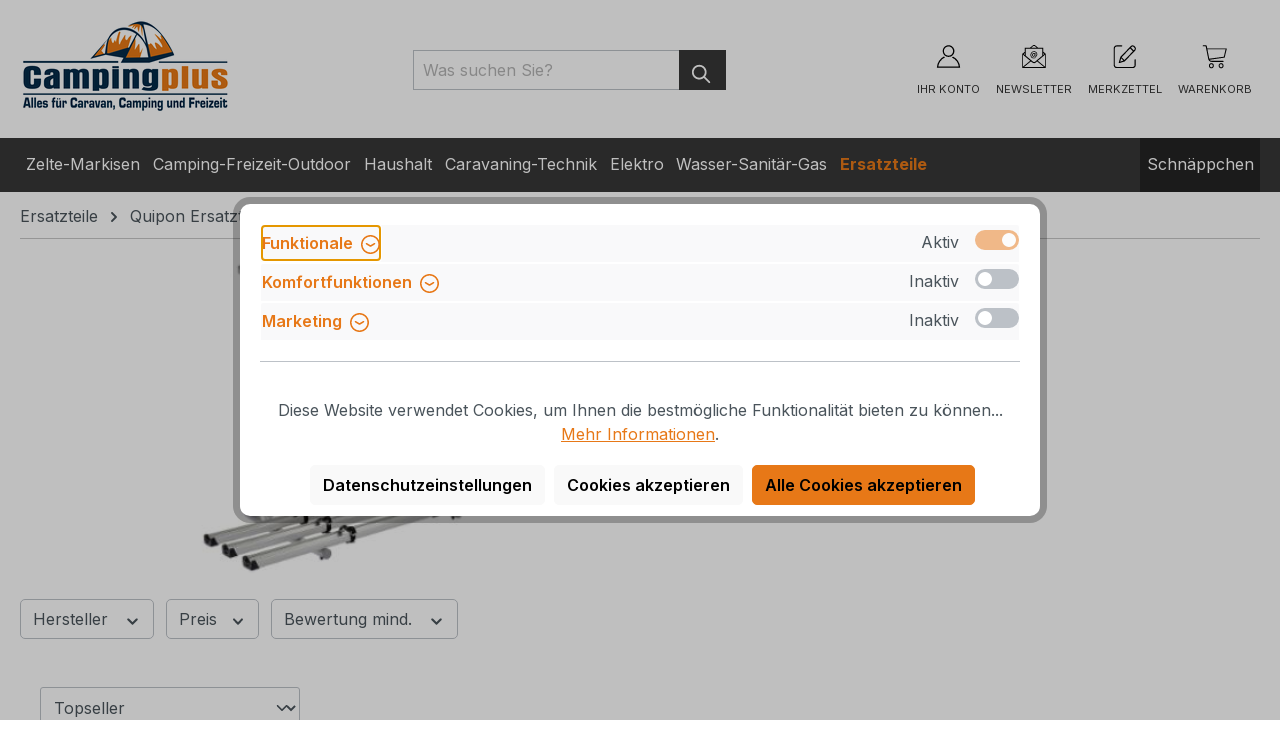

--- FILE ---
content_type: text/html; charset=UTF-8
request_url: https://www.campingplus.de/ersatzteile/quipon-ersatzteile/fahrradtraeger/
body_size: 36551
content:
<!DOCTYPE html>
<html lang="de-DE"
      itemscope="itemscope"
      itemtype="https://schema.org/WebPage">


    
                            
    <head>
                                    <meta charset="utf-8">
            
                            <meta name="viewport"
                      content="width=device-width, initial-scale=1, shrink-to-fit=no">
            
                            <meta name="author"
                      content="">
                <meta name="robots"
                      content="index,follow">
                <meta name="revisit-after"
                      content="15 days">
                <meta name="keywords"
                      content="">
                <meta name="description"
                      content="Quipon Fahrradträger Ersatzteile und Campingzubehör zu günstigen Preisen bei Campingplus.de - Fachhandel für Camping, Caravan und Freizeit">
            
                                                <meta property="og:url"
                          content="https://www.campingplus.de/ersatzteile/quipon-ersatzteile/fahrradtraeger/">
                    <meta property="og:type"
                          content="website">
                    <meta property="og:site_name"
                          content="Campingplus">
                    <meta property="og:title"
                          content="Quipon Fahrradträger Ersatzteile vom Fachhändler | Campingplus">
                    <meta property="og:description"
                          content="Quipon Fahrradträger Ersatzteile und Campingzubehör zu günstigen Preisen bei Campingplus.de - Fachhandel für Camping, Caravan und Freizeit">
                    <meta property="og:image"
                          content="https://www.campingplus.de/media/e8/01/92/1728570921/Logo_Campingplus_neu.webp?ts=1728570954">

                    <meta name="twitter:card"
                          content="summary">
                    <meta name="twitter:site"
                          content="Campingplus">
                    <meta name="twitter:title"
                          content="Quipon Fahrradträger Ersatzteile vom Fachhändler | Campingplus">
                    <meta name="twitter:description"
                          content="Quipon Fahrradträger Ersatzteile und Campingzubehör zu günstigen Preisen bei Campingplus.de - Fachhandel für Camping, Caravan und Freizeit">
                    <meta name="twitter:image"
                          content="https://www.campingplus.de/media/e8/01/92/1728570921/Logo_Campingplus_neu.webp?ts=1728570954">
                            
                            <meta itemprop="copyrightHolder"
                      content="Campingplus">
                <meta itemprop="copyrightYear"
                      content="">
                <meta itemprop="isFamilyFriendly"
                      content="true">
                <meta itemprop="image"
                      content="https://www.campingplus.de/media/e8/01/92/1728570921/Logo_Campingplus_neu.webp?ts=1728570954">
            
                                            <meta name="theme-color"
                      content="#fff">
                            
                                                
                    <link rel="icon" href="https://www.campingplus.de/media/1f/92/17/1677854728/Favicon.ico?ts=1677854728">
        
                                <link rel="apple-touch-icon"
                  href="https://www.campingplus.de/media/1f/92/17/1677854728/Favicon.ico?ts=1677854728">
                    
                                    <link rel="canonical" href="https://www.campingplus.de/ersatzteile/quipon-ersatzteile/fahrradtraeger/">
                    
                    <title itemprop="name">Quipon Fahrradträger Ersatzteile vom Fachhändler | Campingplus</title>
        
                                                                            <link rel="stylesheet"
                      href="https://www.campingplus.de/theme/3e57d9d0c601937ccdfce13ae8e30f4c/css/all.css?1769172223">
                                    
    <style type="text/css">
                                                            .bonus-system-redeem-points-container, .bonus-system-points-container,.bonus-system-points-header-container, .bonus-system-get-points-container  {
                background-color: #ffffff !important;
            }
            .badge-bonus-product {
                                    color: #ffffff !important;
                                background-color: #ffffff !important;
            }
            .sidebar-bonus-header {
                background-color: #ffffff !important;
            }
        
        .bonus-brand {
                            background-color: #E77817 !important;
                                        color: #ffffff !important;
                    }
                    .bonus-text {
                color: #0a0a0a !important;
            }
            .sidebar-bonus-header {
                color: #0a0a0a !important;
            }
            .bonus-system-points-header-container .bonus-text .nav-link.dropdown-toggle {
                color: #0a0a0a !important;
            }
            .bonus-system-account-left-menu .sidebar-bonus-header .bonus-you-have {
                color: #0a0a0a !important;
            }
            .bonus-system-account-left-menu .sidebar-bonus-header .bonus-you-have-points {
                color: #0a0a0a !important;
            }
            .bonus-system-points-header-container .bonus-text .nav-link.without-dropdown-toggle {
                color: #0a0a0a !important;
            }
                            .bonus-slider-container .noUi-horizontal .noUi-handle {
                background-color: #E77817 !important;
            }
        
        /* Notification on a product detail page */
                    .alert-bonus-points {
                background-color: #E77817;
            }
        
        .alert-bonus-points .alert-content-container {
                            color: #0a0a0a;
                                        background-color: #ffffff;
                    }

        /* Button: Buy with points */
        .bonus-products .points-buy-button {
                            color: #ffffff;
                                        background-color: #E77817;
                border-color: #E77817;
                    }

        .bonus-products .points-buy-button:hover {
                            color: #ffffff;
                                        background-color: color-mix(in srgb, #E77817 90%, black 10%);
                border-color: color-mix(in srgb, #E77817 90%, black 10%);
                    }
    </style>

                    
    <script>
        window.features = {"V6_5_0_0":true,"v6.5.0.0":true,"V6_6_0_0":true,"v6.6.0.0":true,"V6_7_0_0":false,"v6.7.0.0":false,"V6_8_0_0":false,"v6.8.0.0":false,"ADDRESS_SELECTION_REWORK":false,"address.selection.rework":false,"DISABLE_VUE_COMPAT":false,"disable.vue.compat":false,"ACCESSIBILITY_TWEAKS":false,"accessibility.tweaks":false,"ADMIN_VITE":false,"admin.vite":false,"TELEMETRY_METRICS":false,"telemetry.metrics":false,"PERFORMANCE_TWEAKS":false,"performance.tweaks":false,"CACHE_REWORK":false,"cache.rework":false,"PAYPAL_SETTINGS_TWEAKS":false,"paypal.settings.tweaks":false,"SSO":false,"sso":false,"RULE_BUILDER":true,"rule.builder":true,"FLOW_BUILDER":true,"flow.builder":true,"RETURNS_MANAGEMENT":true,"returns.management":true,"TEXT_GENERATOR":true,"text.generator":true,"CHECKOUT_SWEETENER":true,"checkout.sweetener":true,"IMAGE_CLASSIFICATION":true,"image.classification":true,"PROPERTY_EXTRACTOR":true,"property.extractor":true,"REVIEW_SUMMARY":true,"review.summary":true,"REVIEW_TRANSLATOR":true,"review.translator":true,"CONTENT_GENERATOR":true,"content.generator":true,"EXPORT_ASSISTANT":true,"export.assistant":true,"CAPTCHA":true,"captcha":true,"NATURAL_LANGUAGE_SEARCH":true,"natural.language.search":true,"IMAGE_UPLOAD_SEARCH":true,"image.upload.search":true,"SPATIAL_CMS_ELEMENT":true,"spatial.cms.element":true,"TEXT_TO_IMAGE_GENERATION":true,"text.to.image.generation":true,"SPATIAL_SCENE_EDITOR":false,"spatial.scene.editor":false};
    </script>
        
                                
                    
                

    <!-- Begin BilobaAdGoogleGtagsjs analytics.html.twig -->

            
    
                                
                <script type="text/javascript">
            var castedDebugModeEnabled = Boolean(JSON.parse('false'));

                        window.bilobaAdGoogleGtagsjs = window.BilobaAdGoogleGtagsjs || {};

            window.bilobaAdGoogleGtagsjs.enableTrackingIntegration = "1";
            window.bilobaAdGoogleGtagsjs.useTrackingIntegration = "useGA";
            window.bilobaAdGoogleGtagsjs.contextCurrencyIsoCode = "EUR";
            window.bilobaAdGoogleGtagsjs.googleBusinessVertical = "retail";
            window.bilobaAdGoogleGtagsjs.bilobaCheckoutConfirm = "/checkout/confirm";

                        window.disableString = 'biloba-ad-google-gtagjs-opt-out';
            function gaOptout() {
                document.cookie = disableString + '=true; expires=Thu, 31 Dec 2099 23:59:59 UTC; path=/';
                window[disableString] = true;
            }

                        window.dataLayer = window.dataLayer || [];
            function gtag() {
                dataLayer.push(arguments);
            }

                        gtag('consent', 'default', {
                'ad_storage': 'denied',
                'ad_user_data': 'denied',
                'ad_personalization': 'denied',
                'analytics_storage': 'denied'
            });

                        function consentGrantedAdStorage() {
                gtag('consent', 'update', {
                    'ad_storage': 'granted'
                });
            }

            function consentGrantedAnalyticsStorage() {
                gtag('consent', 'update', {
                    'analytics_storage': 'granted'
                });
            }

            function consentGrantedAdUserData() {
                gtag('consent', 'update', {
                    'ad_user_data': 'granted'
                });
            }

            function consentGrantedAdPersonalization() {
                gtag('consent', 'update', {
                    'ad_personalization': 'granted'
                });
            }

        </script>

                                
                            
        
                
                                                            
                                                    
            <script type="text/javascript">

                window.bilobaHidePriceForCustomerIds = null;
                window.isBilobaHidePriceArrayNotEmpty = Array.isArray(window.bilobaHidePriceForCustomerIds) && window.bilobaHidePriceForCustomerIds.length > 0;
                window.currentCustomerGroupId = "5c3ebb2eb85c4bb9a40372f48d518925";
                window.isGA4Id = "1";

            </script>

                        <script type="text/javascript">

                if(
                    document.cookie.indexOf(disableString) == -1 &&
                    (
                        document.cookie.indexOf('biloba-ad-google-gtagjs') != -1 ||
                        "shopwareCookieConsentManager" != "shopwareCookieConsentManager"
                    )
                ) {
                    let scriptNode = document.createElement('script');
                    scriptNode.setAttribute('src', "https://www.googletagmanager.com/gtag/js?id=G-CP2G2STDRP");
                    document.querySelector('head').appendChild(scriptNode);
                }

                gtag('consent', 'update', {
                    'ad_storage': 'granted',
                    'ad_user_data': 'granted',
                    'ad_personalization': 'granted',
                    'analytics_storage': 'granted'
                });

                gtag('js', new Date());

                if(castedDebugModeEnabled == true) {
                    gtag('config', 'G-CP2G2STDRP', {'debug_mode': true});
                } else {
                    gtag('config', 'G-CP2G2STDRP', {});
                }

                // Check if Conversion Id exists
                if('AW-1059350329' != '') {
                    if('1') {
                        gtag('config', 'AW-1059350329', {'allow_enhanced_conversions': true, 'send_page_view': false});
                    } else {
                        gtag('config', 'AW-1059350329', {'send_page_view': false});
                    }
                }

            </script>

        
        
        
    
    <!-- End BilobaAdGoogleGtagsjs -->

        

    
                                
            <script type="text/javascript"
                                src='https://www.google.com/recaptcha/api.js?render=6LdJBlkiAAAAAKBEIFH3471vboNwZ90fs5D53T0W'
                defer></script>
        <script>
                                        window.googleReCaptchaV3Active = true;
                    </script>
            

    
                    

                                                                                        
                                                                                                        
                                                                                                        
                                                                                                        
                                                                                                        
                                                                                                        
                                                                                                        
                                                                                                        
                                                                                                        
                                                                                                        
                                                                                                        
                                                                                                        
                                                                                                        
                                                                                                        
                                                                                                                                                        
                                                                                                                                                        
                                                                                                        
                                                                                                        
                                                                                                        
                                                                                                        
                                                                                                        
                                                                                                        
                                                                                                        
                                                                                    
                                    <script>
                    window.useDefaultCookieConsent = true;
                </script>
                    
                                        <script>
                window.activeNavigationId = 'aa66a0f28bb742bca76126e994362ab5';
                window.router = {
                    'frontend.cart.offcanvas': '/checkout/offcanvas',
                    'frontend.cookie.offcanvas': '/cookie/offcanvas',
                    'frontend.checkout.finish.page': '/checkout/finish',
                    'frontend.checkout.info': '/widgets/checkout/info',
                    'frontend.menu.offcanvas': '/widgets/menu/offcanvas',
                    'frontend.cms.page': '/widgets/cms',
                    'frontend.cms.navigation.page': '/widgets/cms/navigation',
                    'frontend.account.addressbook': '/widgets/account/address-book',
                    'frontend.country.country-data': '/country/country-state-data',
                    'frontend.app-system.generate-token': '/app-system/Placeholder/generate-token',
                    };
                window.salesChannelId = 'a5bb2f69070740c59fe20496e8ad5d29';
            </script>
        

    <script>
        window.router['frontend.emcgn-get-first-options'] = '/emcgn-get-first-options';
        window.router['frontend.emcgn-get-next-options'] = '/emcgn-get-next-options';
    </script>


    
    
                                <script>
                
                window.breakpoints = {"xs":0,"sm":576,"md":768,"lg":992,"xl":1200,"xxl":1400};
            </script>
        
                                    <script>
                    window.customerLoggedInState = 0;

                    window.wishlistEnabled = 1;
                </script>
                    
                        
                            <script>
                window.themeAssetsPublicPath = 'https://www.campingplus.de/theme/bdb103b0b6fd4a88bcb647aea22ed76c/assets/';
            </script>
        
                        
    <script>
        window.validationMessages = {"required":"Die Eingabe darf nicht leer sein.","email":"Ung\u00fcltige E-Mail-Adresse. Die E-Mail ben\u00f6tigt das Format \"nutzer@beispiel.de\".","confirmation":"Ihre Eingaben sind nicht identisch.","minLength":"Die Eingabe ist zu kurz."};
    </script>
        
                                                            <script>
                        window.themeJsPublicPath = 'https://www.campingplus.de/theme/3e57d9d0c601937ccdfce13ae8e30f4c/js/';
                    </script>
                                            <script type="text/javascript" src="https://www.campingplus.de/theme/3e57d9d0c601937ccdfce13ae8e30f4c/js/storefront/storefront.js?1769172223" defer></script>
                                            <script type="text/javascript" src="https://www.campingplus.de/theme/3e57d9d0c601937ccdfce13ae8e30f4c/js/camping-plus-site-package/camping-plus-site-package.js?1769172223" defer></script>
                                            <script type="text/javascript" src="https://www.campingplus.de/theme/3e57d9d0c601937ccdfce13ae8e30f4c/js/emcgn-no-variant-preselection/emcgn-no-variant-preselection.js?1769172223" defer></script>
                                            <script type="text/javascript" src="https://www.campingplus.de/theme/3e57d9d0c601937ccdfce13ae8e30f4c/js/nimbits-price-on-request-next/nimbits-price-on-request-next.js?1769172223" defer></script>
                                            <script type="text/javascript" src="https://www.campingplus.de/theme/3e57d9d0c601937ccdfce13ae8e30f4c/js/frosh-platform-share-basket/frosh-platform-share-basket.js?1769172223" defer></script>
                                            <script type="text/javascript" src="https://www.campingplus.de/theme/3e57d9d0c601937ccdfce13ae8e30f4c/js/acris-cookie-consent-c-s/acris-cookie-consent-c-s.js?1769172223" defer></script>
                                            <script type="text/javascript" src="https://www.campingplus.de/theme/3e57d9d0c601937ccdfce13ae8e30f4c/js/prems-one-page-checkout6/prems-one-page-checkout6.js?1769172223" defer></script>
                                            <script type="text/javascript" src="https://www.campingplus.de/theme/3e57d9d0c601937ccdfce13ae8e30f4c/js/php-schmied-last-seen-products/php-schmied-last-seen-products.js?1769172223" defer></script>
                                            <script type="text/javascript" src="https://www.campingplus.de/theme/3e57d9d0c601937ccdfce13ae8e30f4c/js/swag-pay-pal/swag-pay-pal.js?1769172223" defer></script>
                                            <script type="text/javascript" src="https://www.campingplus.de/theme/3e57d9d0c601937ccdfce13ae8e30f4c/js/cbax-modul-manufacturers/cbax-modul-manufacturers.js?1769172223" defer></script>
                                            <script type="text/javascript" src="https://www.campingplus.de/theme/3e57d9d0c601937ccdfce13ae8e30f4c/js/prems-bonus-system/prems-bonus-system.js?1769172223" defer></script>
                                            <script type="text/javascript" src="https://www.campingplus.de/theme/3e57d9d0c601937ccdfce13ae8e30f4c/js/zeobv-get-notified/zeobv-get-notified.js?1769172223" defer></script>
                                            <script type="text/javascript" src="https://www.campingplus.de/theme/3e57d9d0c601937ccdfce13ae8e30f4c/js/emcgn-step-by-step-configurator/emcgn-step-by-step-configurator.js?1769172223" defer></script>
                                            <script type="text/javascript" src="https://www.campingplus.de/theme/3e57d9d0c601937ccdfce13ae8e30f4c/js/newsletter-sendinblue/newsletter-sendinblue.js?1769172223" defer></script>
                                            <script type="text/javascript" src="https://www.campingplus.de/theme/3e57d9d0c601937ccdfce13ae8e30f4c/js/klarna-payment/klarna-payment.js?1769172223" defer></script>
                                            <script type="text/javascript" src="https://www.campingplus.de/theme/3e57d9d0c601937ccdfce13ae8e30f4c/js/web-la--contact-form-file-upload/web-la--contact-form-file-upload.js?1769172223" defer></script>
                                            <script type="text/javascript" src="https://www.campingplus.de/theme/3e57d9d0c601937ccdfce13ae8e30f4c/js/biloba-ad-google-gtagsjs/biloba-ad-google-gtagsjs.js?1769172223" defer></script>
                                            <script type="text/javascript" src="https://www.campingplus.de/theme/3e57d9d0c601937ccdfce13ae8e30f4c/js/subscription/subscription.js?1769172223" defer></script>
                                            <script type="text/javascript" src="https://www.campingplus.de/theme/3e57d9d0c601937ccdfce13ae8e30f4c/js/checkout-sweetener/checkout-sweetener.js?1769172223" defer></script>
                                            <script type="text/javascript" src="https://www.campingplus.de/theme/3e57d9d0c601937ccdfce13ae8e30f4c/js/text-translator/text-translator.js?1769172223" defer></script>
                                            <script type="text/javascript" src="https://www.campingplus.de/theme/3e57d9d0c601937ccdfce13ae8e30f4c/js/employee-management/employee-management.js?1769172223" defer></script>
                                            <script type="text/javascript" src="https://www.campingplus.de/theme/3e57d9d0c601937ccdfce13ae8e30f4c/js/quick-order/quick-order.js?1769172223" defer></script>
                                            <script type="text/javascript" src="https://www.campingplus.de/theme/3e57d9d0c601937ccdfce13ae8e30f4c/js/advanced-search/advanced-search.js?1769172223" defer></script>
                                            <script type="text/javascript" src="https://www.campingplus.de/theme/3e57d9d0c601937ccdfce13ae8e30f4c/js/captcha/captcha.js?1769172223" defer></script>
                                            <script type="text/javascript" src="https://www.campingplus.de/theme/3e57d9d0c601937ccdfce13ae8e30f4c/js/quote-management/quote-management.js?1769172223" defer></script>
                                            <script type="text/javascript" src="https://www.campingplus.de/theme/3e57d9d0c601937ccdfce13ae8e30f4c/js/a-i-search/a-i-search.js?1769172223" defer></script>
                                            <script type="text/javascript" src="https://www.campingplus.de/theme/3e57d9d0c601937ccdfce13ae8e30f4c/js/spatial-cms-element/spatial-cms-element.js?1769172223" defer></script>
                                            <script type="text/javascript" src="https://www.campingplus.de/theme/3e57d9d0c601937ccdfce13ae8e30f4c/js/order-approval/order-approval.js?1769172223" defer></script>
                                            <script type="text/javascript" src="https://www.campingplus.de/theme/3e57d9d0c601937ccdfce13ae8e30f4c/js/shopping-list/shopping-list.js?1769172223" defer></script>
                                            <script type="text/javascript" src="https://www.campingplus.de/theme/3e57d9d0c601937ccdfce13ae8e30f4c/js/camping-plus-theme/camping-plus-theme.js?1769172223" defer></script>
                                                        

    
    
        </head>

            
            <body class="is-ctl-navigation is-act-index">

            
                
    
    
            <div id="page-top" class="skip-to-content bg-primary-subtle text-primary-emphasis overflow-hidden" tabindex="-1">
            <div class="container skip-to-content-container d-flex justify-content-center visually-hidden-focusable">
                                                                                        <a href="#content-main" class="skip-to-content-link d-inline-flex text-decoration-underline m-1 p-2 fw-bold gap-2">
                                Zum Hauptinhalt springen
                            </a>
                                            
                                                                        <a href="#header-main-search-input" class="skip-to-content-link d-inline-flex text-decoration-underline m-1 p-2 fw-bold gap-2 d-none d-sm-block">
                                Zur Suche springen
                            </a>
                                            
                                                                        <a href="#main-navigation-menu" class="skip-to-content-link d-inline-flex text-decoration-underline m-1 p-2 fw-bold gap-2 d-none d-lg-block">
                                Zur Hauptnavigation springen
                            </a>
                                                                        </div>
        </div>
        
                                                                                                    
                                                                                                        
                                                                                                        
                                                                                                        
                                                                                                        
                                                                                                        
                                                                                                        
                                                                                                        
                                                                                                        
                                                                                                        
                                                                                                        
                                                                                                        
                                                                                                        
                                                                                                        
                                                                                                                                                        
                                                                                                                                                        
                                                                                                        
                                                                                                        
                                                                                                        
                                                                                                        
                                                                                                        
                                                                                                        
                                                                                                        
                                                                                    
                <noscript class="noscript-main">
                
    <div role="alert"
         aria-live="polite"
                  class="alert alert-info alert-has-icon">
                                                                        
                                                            <span class="icon icon-info" aria-hidden="true">
                                        <svg xmlns="http://www.w3.org/2000/svg" xmlns:xlink="http://www.w3.org/1999/xlink" width="24" height="24" viewBox="0 0 24 24"><defs><path d="M12 7c.5523 0 1 .4477 1 1s-.4477 1-1 1-1-.4477-1-1 .4477-1 1-1zm1 9c0 .5523-.4477 1-1 1s-1-.4477-1-1v-5c0-.5523.4477-1 1-1s1 .4477 1 1v5zm11-4c0 6.6274-5.3726 12-12 12S0 18.6274 0 12 5.3726 0 12 0s12 5.3726 12 12zM12 2C6.4772 2 2 6.4772 2 12s4.4772 10 10 10 10-4.4772 10-10S17.5228 2 12 2z" id="icons-default-info" /></defs><use xlink:href="#icons-default-info" fill="#758CA3" fill-rule="evenodd" /></svg>
                    </span>
                                                        
                                    
                    <div class="alert-content-container">
                                                    
                                                        <div class="alert-content">                                                    Um unseren Shop in vollem Umfang nutzen zu können, empfehlen wir Ihnen Javascript in Ihrem Browser zu aktivieren.
                                                                </div>                
                                                                </div>
            </div>
            </noscript>
        

                                                
    
                <header class="header-main">
                                                                <div class="container">
                                            
    <div class="top-bar d-none d-lg-block">
                                                    <nav class="top-bar-nav"
                     aria-label="Shop-Einstellungen">
                                            
                
                        
                                            
                
                                        </nav>
                        </div>
    
            <div class="row align-items-center header-row">
                            <div class="col-12 col-lg-auto header-logo-col pb-sm-2 my-3 m-lg-0">
                        <div class="header-logo-main text-center">
                    <a class="header-logo-main-link"
               href="/"
               title="Zur Startseite gehen">
                                    <picture class="header-logo-picture d-block m-auto">
                                                                            
                                                                            
                                                                                    <img src="https://www.campingplus.de/media/e8/01/92/1728570921/Logo_Campingplus_neu.webp?ts=1728570954"
                                     alt="Zur Startseite gehen"
                                     class="img-fluid header-logo-main-img">
                                                                        </picture>
                            </a>
            </div>
                </div>
            
                            <div class="col-12 order-2 col-sm order-sm-1 header-search-col">
                    <div class="row">
                        <div class="col-sm-auto d-none d-sm-block d-lg-none">
                                                            <div class="nav-main-toggle">
                                                                            <button
                                            class="btn nav-main-toggle-btn header-actions-btn"
                                            type="button"
                                            data-off-canvas-menu="true"
                                            aria-label="Menü"
                                        >
                                                                                                        <span class="icon icon-stack">
                                        <svg xmlns="http://www.w3.org/2000/svg" xmlns:xlink="http://www.w3.org/1999/xlink" width="24" height="24" viewBox="0 0 24 24"><defs><path d="M3 13c-.5523 0-1-.4477-1-1s.4477-1 1-1h18c.5523 0 1 .4477 1 1s-.4477 1-1 1H3zm0-7c-.5523 0-1-.4477-1-1s.4477-1 1-1h18c.5523 0 1 .4477 1 1s-.4477 1-1 1H3zm0 14c-.5523 0-1-.4477-1-1s.4477-1 1-1h18c.5523 0 1 .4477 1 1s-.4477 1-1 1H3z" id="icons-default-stack" /></defs><use xlink:href="#icons-default-stack" fill="#758CA3" fill-rule="evenodd" /></svg>
                    </span>
                                                
    <span class="toggle-headline fw-bold">Menü</span>
                                        </button>
                                                                    </div>
                                                    </div>
                        <div class="col">
                            
            <div class="collapse"
            id="searchCollapse">
            <div class="header-search ffs">
                <div class="container px-0 px-md-3">
                    <div class="row mx-0 mx-sm-n3">
                        <div class="ffs-logo-col col-12 col-lg-2">
                                <div class="header-logo-main text-center">
                    <a class="header-logo-main-link"
               href="/"
               title="Zur Startseite gehen">
                                    <picture class="header-logo-picture d-block m-auto">
                                                                            
                                                                            
                                                                                    <img src="https://www.campingplus.de/media/e8/01/92/1728570921/Logo_Campingplus_neu.webp?ts=1728570954"
                                     alt="Zur Startseite gehen"
                                     class="img-fluid header-logo-main-img">
                                                                        </picture>
                            </a>
            </div>
                            <div class="empty-block h-100"></div>
                        </div>
                                                <div class="d-none" id="cp-ffs-content" data-cp-ffs-content="3.23.112.0"></div>
                        <div class="ffs-search-col col-12 col-sm-12 col-lg-10 px-0">
                                                                <form action="/suche"
        method="get"
        class="header-search-form"
    >
        <div class="input-group">

            <div class="ffs-mini-info">
                <span class="ffs-mini-info-content">
                    Bitte geben Sie mindestens 3 Buchstaben ein
                </span>
            </div>

            <input type="search"
                    name="search"
                    class="form-control header-search-input"
                    autocomplete="off"
                    autocapitalize="off"
                    placeholder="Was suchen Sie?"
                    aria-label="Was suchen Sie?"
                    value=""
            >
            <button type="submit"
                    class="btn header-search-btn"
                    aria-label="Suchen">
                <span class="header-search-icon">
                            <span class="icon icon-search">
                                        <svg xmlns="http://www.w3.org/2000/svg" xmlns:xlink="http://www.w3.org/1999/xlink" width="24" height="24" viewBox="0 0 24 24"><defs><path d="M10.0944 16.3199 4.707 21.707c-.3905.3905-1.0237.3905-1.4142 0-.3905-.3905-.3905-1.0237 0-1.4142L8.68 14.9056C7.6271 13.551 7 11.8487 7 10c0-4.4183 3.5817-8 8-8s8 3.5817 8 8-3.5817 8-8 8c-1.8487 0-3.551-.627-4.9056-1.6801zM15 16c3.3137 0 6-2.6863 6-6s-2.6863-6-6-6-6 2.6863-6 6 2.6863 6 6 6z" id="icons-default-search" /></defs><use xlink:href="#icons-default-search" fill="#758CA3" fill-rule="evenodd" /></svg>
                    </span>
                    </span>
            </button>
            <button type="button" class="btn-close ffs-close d-none" aria-label="Close"></button>

        </div>
    </form>
                            
                            <div class="ffs-suggest" data-ffs-suggest>
                                <div class="container">
                                    <div class="row g-0">
                                        <div class="ffs-suggest-autocomplete-col col-12 col-sm-4 col-md-3 col-xl-2 pb-3 d-flex flex-column">

                                            <ul class="ffs-suggest-autocompletions p-0 list-unstyled">
                                                                                            </ul>

                                            <div class="ffs-redirects-row ffs-redirects-suggest mb-3 d-none">
                                                <p class="ffs-redirects-title h5 m-0">
                                                    Inhalte:
                                                </p>
                                                <ul class="ffs-redirects-list p-0 list-unstyled">
                                                                                                    </ul>
                                                <hr>
                                            </div>

                                                                                                                                                                                    <div class="ffs-suggest-promotion d-none d-sm-block align-self-end mt-auto">
                                                    <div class="ffs-suggest-promotion-img">
                                                        <a href="https://www.campingplus.de/camping-freizeit-outdoor/campingmoebel/klapphocker/navigator-nowhere-flip-stool-hocker-mit-organizer?affiliateCode=Suche-Button" title="">
                                                            <img src="https://www.campingplus.de/media/58/18/11/1748423757/2025-05-14 Navigator Suche.webp"
                                                                alt="Promotion Image"
                                                                class="img-fluid"
                                                            />
                                                        </a>
                                                    </div>
                                                </div>
                                            
                                        </div>
                                        <div class="ffs-suggest-products-col col-12 col-sm-8 col-md-9 col-xl-10 pb-3">
                                            <div class="position-relative ps-3 d-flex flex-column justify-content-start">
                                                <div class="ffs-suggest-products-info alert alert-warning position-absolute ms-sm-3">
                                                    <div class="alert-content-container p-0">
                                                        <div class="ffs-suggest-products-info-content alert-content" role="alert">
                                                                                                                    </div>
                                                    </div>
                                                </div>

                                                <div class="ffs-suggest-products position-relative row g-3 pt-3 ps-lg-3 pe-lg-3">
                                                                                                    </div>

                                                <div class="ffs-suggest-show-all align-self-end me-auto mt-3 w-100">
                                                    <div class="row">
                                                        <div class="col-12">
                                                            <button type="submit"
                                                                    class="ffs-suggest-show-all-btn d-none btn btn-primary text-white"
                                                                    aria-label="Suchen">
                                                                    Alle Ergebnisse anzeigen für:  <span class="ffs-query-string"></span>
                                                            </button>
                                                        </div>
                                                    </div>
                                                </div>
                                            </div>
                                        </div>
                                    </div>
                                </div>
                            </div>
                        </div>
                    </div>
                </div>
            </div>
        </div>
                            </div>
                    </div>
                </div>
            
                            <div class="col-12 order-1 col-sm-auto order-sm-2 header-actions-col">
                    <div class="row g-0">
                                                    <div class="col d-sm-none">
                                <div class="menu-button">
                                                                            <button
                                            class="btn nav-main-toggle-btn header-actions-btn"
                                            type="button"
                                            data-off-canvas-menu="true"
                                            aria-label="Menü"
                                        >
                                                                                                        <span class="icon icon-stack">
                                        <svg xmlns="http://www.w3.org/2000/svg" xmlns:xlink="http://www.w3.org/1999/xlink" width="24" height="24" viewBox="0 0 24 24"><use xlink:href="#icons-default-stack" fill="#758CA3" fill-rule="evenodd" /></svg>
                    </span>
                                                
    <span class="toggle-headline fw-bold">Menü</span>
                                        </button>
                                                                    </div>
                            </div>
                        
                            <div class="col-auto col-newsletter">
        <div class="header-newsletter">
            <a class="btn header-newsletter-btn header-actions-btn"
                href="/newsletter"
                title="Newsletter"
                aria-label="Newsletter">
                        <span class="icon icon-newsletter icon-xl">
                                        <svg xmlns="http://www.w3.org/2000/svg" xmlns:xlink="http://www.w3.org/1999/xlink" style="isolation:isolate" viewBox="0 0 200 200" width="200pt" height="200pt">
<defs><clipPath id="_clipPath_WWfytayCd3A3e63B18JjsNmntPSiF0ac"><rect width="200" height="200"/></clipPath></defs>
<g clip-path="url(#_clipPath_WWfytayCd3A3e63B18JjsNmntPSiF0ac)"><path d=" M 79.435 34.676 L 120.565 34.676 L 108.468 24.998 Q 104.083 21.369 100 21.369 Q 95.917 21.369 91.532 24.998 L 79.435 34.676 L 79.435 34.676 L 79.435 34.676 L 79.435 34.676 L 79.435 34.676 L 79.435 34.676 L 79.435 34.676 L 79.435 34.676 L 79.435 34.676 Z  M 15.925 87.903 L 15.925 175.003 L 70.362 131.453 L 15.925 87.903 L 15.925 87.903 L 15.925 87.903 L 15.925 87.903 L 15.925 87.903 L 15.925 87.903 L 15.925 87.903 L 15.925 87.903 Z  M 184.075 87.903 L 184.075 175.003 L 129.638 131.453 L 184.075 87.903 L 184.075 87.903 L 184.075 87.903 L 184.075 87.903 L 184.075 87.903 L 184.075 87.903 L 184.075 87.903 Z  M 21.974 178.632 L 178.026 178.632 L 123.589 136.292 L 115.121 143.55 Q 107.901 149.599 100.605 149.599 Q 93.309 149.599 86.088 143.55 L 76.411 136.292 L 21.974 178.632 L 21.974 178.632 L 21.974 178.632 L 21.974 178.632 L 21.974 178.632 L 21.974 178.632 Z  M 19.554 81.855 L 29.232 74.596 L 29.232 89.113 L 19.554 81.855 L 19.554 81.855 L 19.554 81.855 L 19.554 81.855 L 19.554 81.855 Z  M 180.446 81.855 L 170.768 74.596 L 170.768 89.113 L 180.446 81.855 L 180.446 81.855 L 180.446 81.855 L 180.446 81.855 Z  M 36.49 41.934 L 163.51 41.934 L 163.51 93.952 L 109.678 137.502 Q 104.839 141.131 100.605 141.131 Q 96.371 141.131 91.532 137.502 L 36.49 93.952 L 36.49 41.934 L 36.49 41.934 L 36.49 41.934 Z  M 8.667 80.645 L 8.667 185.89 L 191.333 185.89 L 191.333 80.645 L 171.978 64.919 L 171.978 34.676 L 130.848 34.676 L 111.492 18.95 Q 106.37 14.177 100.605 14.111 Q 94.839 14.044 89.717 18.95 L 69.152 34.676 L 29.232 34.676 L 29.232 64.919 L 8.667 80.645 L 8.667 80.645 L 8.667 80.645 L 8.667 80.645 L 8.667 80.645 L 8.667 80.645 L 8.667 80.645 L 8.667 80.645 L 8.667 80.645 Z  M 91.955 88.922 L 91.955 88.922 L 91.955 88.922 Q 91.955 96.4 97.83 96.4 L 97.83 96.4 L 97.83 96.4 Q 104.025 96.4 104.602 86.996 L 104.602 86.996 L 104.988 79.325 L 104.988 79.325 Q 102.965 78.78 100.654 78.78 L 100.654 78.78 L 100.654 78.78 Q 96.545 78.78 94.25 81.508 L 94.25 81.508 L 94.25 81.508 Q 91.955 84.235 91.955 88.922 L 91.955 88.922 Z  M 124.952 84.846 L 124.952 84.846 L 124.952 84.846 Q 124.952 89.436 123.507 93.239 L 123.507 93.239 L 123.507 93.239 Q 122.063 97.043 119.447 99.161 L 119.447 99.161 L 119.447 99.161 Q 116.831 101.279 113.396 101.279 L 113.396 101.279 L 113.396 101.279 Q 110.861 101.279 108.999 99.931 L 108.999 99.931 L 108.999 99.931 Q 107.137 98.584 106.496 96.272 L 106.496 96.272 L 106.11 96.272 L 106.11 96.272 Q 104.538 98.776 102.227 100.028 L 102.227 100.028 L 102.227 100.028 Q 99.915 101.279 97.027 101.279 L 97.027 101.279 L 97.027 101.279 Q 91.796 101.279 88.794 97.909 L 88.794 97.909 L 88.794 97.909 Q 85.793 94.539 85.793 88.794 L 85.793 88.794 L 85.793 88.794 Q 85.793 82.181 89.773 78.057 L 89.773 78.057 L 89.773 78.057 Q 93.753 73.932 100.461 73.932 L 100.461 73.932 L 100.461 73.932 Q 102.901 73.932 105.87 74.367 L 105.87 74.367 L 105.87 74.367 Q 108.839 74.8 111.15 75.57 L 111.15 75.57 L 110.443 90.495 L 110.443 91.265 L 110.443 91.265 Q 110.443 96.4 113.782 96.4 L 113.782 96.4 L 113.782 96.4 Q 116.318 96.4 117.809 93.127 L 117.809 93.127 L 117.809 93.127 Q 119.302 89.853 119.302 84.782 L 119.302 84.782 L 119.302 84.782 Q 119.302 79.293 117.056 75.136 L 117.056 75.136 L 117.056 75.136 Q 114.809 70.979 110.668 68.733 L 110.668 68.733 L 110.668 68.733 Q 106.528 66.487 101.167 66.487 L 101.167 66.487 L 101.167 66.487 Q 94.331 66.487 89.276 69.311 L 89.276 69.311 L 89.276 69.311 Q 84.221 72.136 81.557 77.384 L 81.557 77.384 L 81.557 77.384 Q 78.892 82.631 78.892 89.564 L 78.892 89.564 L 78.892 89.564 Q 78.892 98.872 83.867 103.88 L 83.867 103.88 L 83.867 103.88 Q 88.843 108.887 98.15 108.887 L 98.15 108.887 L 98.15 108.887 Q 105.244 108.887 112.948 105.998 L 112.948 105.998 L 112.948 111.262 L 112.948 111.262 Q 106.207 114.022 98.279 114.022 L 98.279 114.022 L 98.279 114.022 Q 86.403 114.022 79.759 107.619 L 79.759 107.619 L 79.759 107.619 Q 73.115 101.215 73.115 89.757 L 73.115 89.757 L 73.115 89.757 Q 73.115 81.379 76.709 74.848 L 76.709 74.848 L 76.709 74.848 Q 80.305 68.316 86.676 64.85 L 86.676 64.85 L 86.676 64.85 Q 93.047 61.383 101.103 61.383 L 101.103 61.383 L 101.103 61.383 Q 108.069 61.383 113.509 64.272 L 113.509 64.272 L 113.509 64.272 Q 118.949 67.16 121.95 72.505 L 121.95 72.505 L 121.95 72.505 Q 124.952 77.848 124.952 84.846 L 124.952 84.846 Z " fill-rule="evenodd" fill="rgb(0,0,0)"/></g></svg>

                    </span>
                    <span class="icon-headline d-none d-lg-block ps-xl-1 pe-xl-1 text-uppercase fw-normal">Newsletter</span>
            </a>
        </div>
    </div>

                                                                                    <div class="col-auto">
                                    <div class="header-wishlist">
                                        <a class="btn header-wishlist-btn header-actions-btn"
                                           href="/wishlist"
                                           title="Merkzettel"
                                           aria-label="Merkzettel">
                                                
            <span class="header-wishlist-icon show">
                    <span class="icon icon-wishlist icon-xl">
                                        <svg xmlns="http://www.w3.org/2000/svg" xmlns:xlink="http://www.w3.org/1999/xlink" style="isolation:isolate" viewBox="0 0 200 200" width="200" height="200"><defs><clipPath id="_clipPath_gCJZ9j5hsept7LKrmOICD8pQfHCfcg8n"><rect width="200" height="200"/></clipPath></defs><g clip-path="url(#_clipPath_gCJZ9j5hsept7LKrmOICD8pQfHCfcg8n)"><g><path d=" M 178.263 119.746 C 175.8 119.746 173.803 121.742 173.803 124.205 L 173.803 163.801 C 173.795 171.187 166.811 177.172 159.425 177.179 L 35.297 177.179 C 27.911 177.172 21.928 171.187 21.919 163.801 L 21.919 40.592 C 21.928 33.207 27.911 26.222 35.297 26.213 L 74.892 26.213 C 77.356 26.213 79.352 24.217 79.352 21.754 C 79.352 19.292 77.356 17.294 74.892 17.294 L 35.297 17.294 C 22.988 17.308 13.014 28.283 13 40.592 L 13 163.802 C 13.014 176.111 22.988 186.086 35.297 186.1 L 160.425 186.1 C 172.734 186.086 182.708 176.111 182.722 163.802 L 182.722 124.205 C 182.722 121.742 180.726 119.746 178.263 119.746 L 178.263 119.746 Z " fill="rgb(0,0,0)"/><path d=" M 172.898 22.773 C 165.061 14.936 152.355 14.936 144.518 22.773 L 64.959 102.332 C 64.413 102.878 64.02 103.553 63.814 104.296 L 52.352 143.067 C 51.922 144.615 52.359 146.274 53.495 147.411 C 54.632 148.547 56.29 148.984 57.839 148.556 L 96.61 137.092 C 97.352 136.886 98.028 136.492 98.574 135.947 L 178.131 56.386 C 185.956 48.544 185.956 35.848 178.131 28.006 L 172.898 22.773 Z  M 74.675 105.231 L 139.789 40.116 L 160.788 61.115 L 95.673 126.23 L 74.675 105.231 Z  M 70.481 113.648 L 87.258 130.427 L 63.051 137.857 L 70.481 113.648 Z  M 171.825 50.08 L 167.096 54.81 L 146.095 33.808 L 150.826 29.079 C 155.179 24.726 162.238 24.726 166.591 29.079 L 171.825 34.312 C 176.172 38.67 176.172 45.723 171.825 50.08 L 171.825 50.08 Z " fill="rgb(0,0,0)"/></g></g></svg>

                    </span>
                <span class="icon-headline d-none d-lg-block ps-xl-1 pe-xl-1 text-uppercase fw-normal">Merkzettel</span>
        </span>
    
        
            <span class="header-wishlist-icon">
                    <span class="icon icon-heart">
                                        <svg xmlns="http://www.w3.org/2000/svg" xmlns:xlink="http://www.w3.org/1999/xlink" width="24" height="24" viewBox="0 0 24 24"><defs><path d="M20.0139 12.2998c1.8224-1.8224 1.8224-4.7772 0-6.5996-1.8225-1.8225-4.7772-1.8225-6.5997 0L12 7.1144l-1.4142-1.4142c-1.8225-1.8225-4.7772-1.8225-6.5997 0-1.8224 1.8224-1.8224 4.7772 0 6.5996l7.519 7.519a.7.7 0 0 0 .9899 0l7.5189-7.519zm1.4142 1.4142-7.519 7.519c-1.0543 1.0544-2.7639 1.0544-3.8183 0L2.572 13.714c-2.6035-2.6035-2.6035-6.8245 0-9.428 2.6035-2.6035 6.8246-2.6035 9.4281 0 2.6035-2.6035 6.8246-2.6035 9.428 0 2.6036 2.6035 2.6036 6.8245 0 9.428z" id="icons-default-heart" /></defs><use xlink:href="#icons-default-heart" fill="#758CA3" fill-rule="evenodd" /></svg>
                    </span>
            </span>
    
    
    
    <span class="badge bg-primary header-wishlist-badge"
          id="wishlist-basket"
          data-wishlist-storage="true"
          data-wishlist-storage-options="{&quot;listPath&quot;:&quot;\/wishlist\/list&quot;,&quot;mergePath&quot;:&quot;\/wishlist\/merge&quot;,&quot;pageletPath&quot;:&quot;\/wishlist\/merge\/pagelet&quot;}"
          data-wishlist-widget="true"
          data-wishlist-widget-options="{&quot;showCounter&quot;:true}"
    ></span>


                                        </a>
                                    </div>
                                </div>
                                                    
                        
    
        <div class="col-auto col-account order-1">
        <div class="account-menu">
                <div class="dropdown">
            <button class="btn account-menu-btn header-actions-btn"
            type="button"
            id="accountWidget"
                            data-account-menu="true"
                        data-bs-toggle="dropdown"
            aria-haspopup="true"
            aria-expanded="false"
            aria-label="Ihr Konto"
            title="Ihr Konto">
                <span class="icon icon-account icon-xl">
                                        <svg xmlns="http://www.w3.org/2000/svg" xmlns:xlink="http://www.w3.org/1999/xlink" style="isolation:isolate" viewBox="0 0 200 200" width="200" height="200"><defs><clipPath id="_clipPath_ocVMijPZiRGo6K2MdhQ93ypKDnctTjG5"><rect width="200" height="200"/></clipPath></defs><g clip-path="url(#_clipPath_ocVMijPZiRGo6K2MdhQ93ypKDnctTjG5)"><path d=" M 1158.5 654.629 L 1167.5 660.629 Q 1143.75 673.426 1131.5 691.629 Q 1119.25 709.832 1117.5 728.629 L 1268.5 728.629 Q 1267.794 711.87 1254.5 691.629 Q 1242.719 673.692 1217.5 661.629 L 1227.5 655.629 Q 1250.594 668.629 1262.5 686.629 Q 1278.805 711.279 1279.5 738.629 L 1106.5 738.629 Q 1109.082 706.306 1123.5 686.629 Q 1139.781 664.411 1158.5 654.629 Z " fill="rgb(0,0,0)"/><path d=" M 65.5 99.814 L 74.5 105.814 Q 50.75 118.611 38.5 136.814 Q 26.25 155.017 24.5 173.814 L 175.5 173.814 Q 174.794 157.055 161.5 136.814 Q 149.719 118.877 124.5 106.814 L 134.5 100.814 Q 157.594 113.814 169.5 131.814 Q 185.805 156.465 186.5 183.814 L 13.5 183.814 Q 16.082 151.491 30.5 131.814 Q 46.781 109.596 65.5 99.814 Z " fill="rgb(0,0,0)"/><path d=" M 57.023 59.244 C 57.023 36.029 76.716 16.186 100.965 16.186 C 124.668 16.186 143.977 38.075 143.977 59.244 C 143.977 79.018 129.161 103.185 100.965 103.185 C 72.769 103.185 57.023 80.145 57.023 59.244 Z  M 66 59.34 C 66 41.185 81.4 25.667 100.364 25.667 C 118.9 25.667 134 42.785 134 59.34 C 134 74.804 122.414 93.704 100.364 93.704 C 78.314 93.704 66 75.686 66 59.34 Z " fill-rule="evenodd" fill="rgb(0,0,0)"/></g></svg>

                    </span>
            <span class="icon-headline d-none d-lg-block ps-xl-1 pe-xl-1 text-uppercase fw-normal">Ihr Konto</span>
    </button>

                    <div class="dropdown-menu dropdown-menu-end account-menu-dropdown js-account-menu-dropdown"
                 aria-labelledby="accountWidget">
                

        
            <div class="offcanvas-header">
                            <button class="btn btn-secondary offcanvas-close js-offcanvas-close">
                                                    <span class="icon icon-x icon-sm">
                                        <svg xmlns="http://www.w3.org/2000/svg" xmlns:xlink="http://www.w3.org/1999/xlink" width="24" height="24" viewBox="0 0 24 24"><defs><path d="m10.5858 12-7.293-7.2929c-.3904-.3905-.3904-1.0237 0-1.4142.3906-.3905 1.0238-.3905 1.4143 0L12 10.5858l7.2929-7.293c.3905-.3904 1.0237-.3904 1.4142 0 .3905.3906.3905 1.0238 0 1.4143L13.4142 12l7.293 7.2929c.3904.3905.3904 1.0237 0 1.4142-.3906.3905-1.0238.3905-1.4143 0L12 13.4142l-7.2929 7.293c-.3905.3904-1.0237.3904-1.4142 0-.3905-.3906-.3905-1.0238 0-1.4143L10.5858 12z" id="icons-default-x" /></defs><use xlink:href="#icons-default-x" fill="#758CA3" fill-rule="evenodd" /></svg>
                    </span>
                        
                                            Menü schließen
                                    </button>
                    </div>
    
            <div class="offcanvas-body">
                <div class="account-menu">
                                                <div class="dropdown-header account-menu-header">
                    Ihr Konto
                </div>
                    
    
                                    <div class="account-menu-login">
                                            <a href="/account/login"
                           title="Anmelden"
                           class="btn btn-primary account-menu-login-button">
                            Anmelden
                        </a>
                    
                                            <div class="account-menu-register">
                            oder
                            <a href="/account/login"
                               title="Registrieren">
                                registrieren
                            </a>
                        </div>
                                    </div>
                    
                    <div class="account-menu-links">
                    <div class="header-account-menu">
        <div class="card account-menu-inner">
                                                    
    
                                                <nav class="list-group list-group-flush account-aside-list-group">
                                                                                                                                    <a href="/account"
                                   title="Übersicht"
                                   class="list-group-item list-group-item-action account-aside-item"
                                   >
                                    Übersicht
                                </a>
                            

                                                                <a href="/account/profile"
                                   title="Persönliches Profil"
                                   class="list-group-item list-group-item-action account-aside-item"
                                   >
                                    Persönliches Profil
                                </a>
                            

                
                
                                                            <a href="/account/address"
                                   title="Adressen"
                                   class="list-group-item list-group-item-action account-aside-item"
                                   >
                                    Adressen
                                </a>
                            
                                                                                                                        <a href="/account/payment"
                                   title="Zahlungsarten"
                                   class="list-group-item list-group-item-action account-aside-item"
                                   >
                                    Zahlungsarten
                                </a>
                                                            
                                                                <a href="/account/order"
                                   title="Bestellungen"
                                   class="list-group-item list-group-item-action account-aside-item"
                                   >
                                    Bestellungen
                                </a>
                            

                                        

    

        

                

                

            

    
                        </nav>
                            
                                                </div>
    </div>
            </div>
            </div>
        </div>
                </div>
            </div>
        </div>
    </div>

                                                    <div class="col-auto">
                                <div
                                    class="header-cart"
                                    data-off-canvas-cart="true"
                                >
                                    <a
                                        class="btn header-cart-btn header-actions-btn"
                                        href="/checkout/cart"
                                        data-cart-widget="true"
                                        title="Warenkorb"
                                        aria-labelledby="cart-widget-aria-label"
                                        aria-haspopup="true"
                                    >
                                            <span class="header-cart-icon">
                <span class="icon icon-cart icon-xl">
                                        <svg xmlns="http://www.w3.org/2000/svg" xmlns:xlink="http://www.w3.org/1999/xlink" style="isolation:isolate" viewBox="0 0 200 200" width="200pt" height="200pt">
<defs><clipPath id="_clipPath_2ePpmj1zaY3n1sYK81oMhdTtsQNifnlB"><rect width="200" height="200"/></clipPath></defs>
<g clip-path="url(#_clipPath_2ePpmj1zaY3n1sYK81oMhdTtsQNifnlB)"><path d=" M 168.02 101.628 L 55.68 116.248 L 41.831 46.998 L 181.1 46.998 L 168.02 101.628 L 168.02 101.628 L 168.02 101.628 L 168.02 101.628 Z  M 72.146 179.648 C 65.989 179.648 60.603 174.262 60.603 168.107 C 60.603 161.952 65.989 156.566 72.146 156.566 C 78.301 156.566 83.687 161.952 83.687 168.107 C 83.687 174.262 78.301 179.648 72.146 179.648 L 72.146 179.648 L 72.146 179.648 Z  M 189.564 41.612 C 188.795 40.843 188.025 40.072 186.487 40.072 L 40.292 40.072 L 36.444 21.143 C 36.444 19.604 33.06 16.99 31.521 16.99 L 9.513 16.99 C 7.205 16.99 5.667 18.528 5.667 20.837 C 5.667 23.145 7.205 24.684 9.514 24.684 Q 23.484 24.684 25.51 24.684 C 27.536 24.684 28.599 26.297 29.141 28.825 Q 29.683 31.352 47.986 118.557 C 50.295 130.867 61.836 140.101 74.147 140.101 L 162.634 140.101 C 164.942 140.101 166.481 138.562 166.481 136.253 C 166.481 133.945 164.942 132.406 162.634 132.406 L 74.916 132.406 C 68.761 132.406 62.605 129.329 59.527 123.943 L 171.867 108.554 C 173.406 108.554 174.944 107.014 174.944 105.475 L 190.333 43.92 C 190.333 43.92 190.333 42.381 189.564 41.612 L 189.564 41.612 L 189.564 41.612 Z  M 72.146 148.871 C 61.374 148.871 52.909 157.335 52.909 168.107 C 52.909 178.879 61.374 187.343 72.146 187.343 C 82.918 187.343 91.381 178.879 91.381 168.107 C 91.382 157.335 82.918 148.871 72.146 148.871 L 72.146 148.871 L 72.146 148.871 Z  M 146.938 179.648 C 140.783 179.648 135.397 174.262 135.397 168.107 C 135.397 161.952 140.783 156.566 146.938 156.566 C 153.094 156.566 158.48 161.952 158.48 168.107 C 158.48 174.262 153.094 179.648 146.938 179.648 L 146.938 179.648 Z  M 146.938 148.871 C 136.166 148.871 127.702 157.335 127.702 168.107 C 127.702 178.879 136.166 187.343 146.938 187.343 C 157.71 187.343 166.175 178.879 166.175 168.107 C 166.175 157.335 157.71 148.871 146.938 148.871 L 146.938 148.871 Z " fill-rule="evenodd" fill="rgb(0,0,0)"/></g>
</svg>

                    </span>
            <span class="icon-headline d-none d-lg-block ps-xl-1 pe-xl-1 text-uppercase fw-normal">Warenkorb</span>
    </span>
        <span class="header-cart-total">
        0,00 €*
    </span>
                                    </a>
                                </div>
                            </div>
                                            </div>
                </div>
                    </div>
                            </div>
                                    </header>
            
                                        <div class="nav-main">
                                                                                            
    <div class="main-navigation"
         id="mainNavigation"
         data-flyout-menu="true">
                    <div class="container">
                                    <nav class="nav main-navigation-menu"
                        id="main-navigation-menu"
                        aria-label="Hauptnavigation"
                        itemscope="itemscope"
                        itemtype="https://schema.org/SiteNavigationElement">
                        
                        
                                                    
                                                                                            
                                            <a class="nav-link main-navigation-link
                        "
            href="https://www.campingplus.de/zelte-markisen/"
            itemprop="url"
            data-flyout-menu-trigger="d74fd6268249445f9bc7d23a86796e19"                        title="Zelte-Markisen">
            <div class="main-navigation-link-text">
                <span itemprop="name">Zelte-Markisen</span>
            </div>
        </a>
                                                                                                
                                            <a class="nav-link main-navigation-link
                        "
            href="https://www.campingplus.de/camping-freizeit-outdoor/"
            itemprop="url"
            data-flyout-menu-trigger="78bf6b709c754b46b424b8847b63a2d5"                        title="Camping-Freizeit-Outdoor">
            <div class="main-navigation-link-text">
                <span itemprop="name">Camping-Freizeit-Outdoor</span>
            </div>
        </a>
                                                                                                
                                            <a class="nav-link main-navigation-link
                        "
            href="https://www.campingplus.de/haushalt/"
            itemprop="url"
            data-flyout-menu-trigger="26bea49cc95743e3ac8bcd4d188c8be1"                        title="Haushalt">
            <div class="main-navigation-link-text">
                <span itemprop="name">Haushalt</span>
            </div>
        </a>
                                                                                                
                                            <a class="nav-link main-navigation-link
                        "
            href="https://www.campingplus.de/caravaning-technik/"
            itemprop="url"
            data-flyout-menu-trigger="c83b75687a68425ba24f90913e6ab32d"                        title="Caravaning-Technik">
            <div class="main-navigation-link-text">
                <span itemprop="name">Caravaning-Technik</span>
            </div>
        </a>
                                                                                                
                                            <a class="nav-link main-navigation-link
                        "
            href="https://www.campingplus.de/elektro/"
            itemprop="url"
            data-flyout-menu-trigger="5ff85469b3db477dbe4993d21d77066d"                        title="Elektro">
            <div class="main-navigation-link-text">
                <span itemprop="name">Elektro</span>
            </div>
        </a>
                                                                                                
                                            <a class="nav-link main-navigation-link
                        "
            href="https://www.campingplus.de/wasser-sanitaer-gas/"
            itemprop="url"
            data-flyout-menu-trigger="64453a5c1dd04a7db3bb471ac2f0b341"                        title="Wasser-Sanitär-Gas">
            <div class="main-navigation-link-text">
                <span itemprop="name">Wasser-Sanitär-Gas</span>
            </div>
        </a>
                                                                                                
                                            <a class="nav-link main-navigation-link
             active            "
            href="https://www.campingplus.de/ersatzteile/"
            itemprop="url"
                                    title="Ersatzteile">
            <div class="main-navigation-link-text">
                <span itemprop="name">Ersatzteile</span>
            </div>
        </a>
                                                                                                
                                            <a class="nav-link main-navigation-link
                        ms-auto"
            href="https://www.campingplus.de/schnaeppchen/"
            itemprop="url"
                                    title="Schnäppchen">
            <div class="main-navigation-link-text">
                <span itemprop="name">Schnäppchen</span>
            </div>
        </a>
                                                                            </nav>
                
                                                                                                                                                                                                                                                                                                                                                                                                                                                                                                                                                                                                                                                                                                                                                                                                                                                                        
                                                                        <div class="navigation-flyouts">
                                                                                                                                                                                                                    <div class="navigation-flyout"
                                                     data-flyout-menu-id="d74fd6268249445f9bc7d23a86796e19">
                                                    <div class="container">
                                                                                                                            
    
            <div class="row navigation-flyout-content">
                <div class="col">
        <div class="navigation-flyout-categories">
                                                                        
                    
    
    <div class="row navigation-flyout-categories is-level-0">
                                            
                <div class="navigation-flyout-col col">
                                    <a class="nav-item nav-link navigation-flyout-link is-level-0"
                    href="https://www.campingplus.de/zelte-markisen/heckzelte/"
                                        title="Heckzelte">
                    <span>Heckzelte</span>
                </a>
                    
                                                                                                                        
            </div>
                                            
                <div class="navigation-flyout-col col">
                                    <a class="nav-item nav-link navigation-flyout-link is-level-0"
                    href="https://www.campingplus.de/zelte-markisen/schutzdaecher/"
                                        title="Schutzdächer">
                    <span>Schutzdächer</span>
                </a>
                    
                                                                                                                        
            </div>
                                            
                <div class="navigation-flyout-col col">
                                    <a class="nav-item nav-link navigation-flyout-link is-level-0"
                    href="https://www.campingplus.de/zelte-markisen/hersteller/"
                                        title="Hersteller">
                    <span>Hersteller</span>
                </a>
                    
                                                                                        
        
    
    <div class="navigation-flyout-categories is-level-1">
                                            
                <div class="navigation-flyout-col col">
                                    <a class="nav-item nav-link navigation-flyout-link is-level-1"
                    href="https://www.campingplus.de/zelte-markisen/hersteller/westfield-zelte/"
                                        title="Westfield Zelte">
                    <span>Westfield Zelte</span>
                </a>
                    
                                                                                                                        
            </div>
                                            
                <div class="navigation-flyout-col col">
                                    <a class="nav-item nav-link navigation-flyout-link is-level-1"
                    href="https://www.campingplus.de/zelte-markisen/hersteller/brand-zelte/"
                                        title="Brand Zelte">
                    <span>Brand Zelte</span>
                </a>
                    
                                                                                                                        
            </div>
                                            
                <div class="navigation-flyout-col col">
                                    <a class="nav-item nav-link navigation-flyout-link is-level-1"
                    href="https://www.campingplus.de/zelte-markisen/hersteller/dwt-zelte/"
                                        title="DWT Zelte">
                    <span>DWT Zelte</span>
                </a>
                    
                                                                                                                        
            </div>
                                            
                <div class="navigation-flyout-col col">
                                    <a class="nav-item nav-link navigation-flyout-link is-level-1"
                    href="https://www.campingplus.de/zelte-markisen/hersteller/frankana-zelte/"
                                        title="Frankana Zelte">
                    <span>Frankana Zelte</span>
                </a>
                    
                                                                                                                        
            </div>
                                            
                <div class="navigation-flyout-col col">
                                    <a class="nav-item nav-link navigation-flyout-link is-level-1"
                    href="https://www.campingplus.de/zelte-markisen/hersteller/ventura-camping/"
                                        title="Ventura Camping">
                    <span>Ventura Camping</span>
                </a>
                    
                                                                                                                        
            </div>
                                            
                <div class="navigation-flyout-col col">
                                    <a class="nav-item nav-link navigation-flyout-link is-level-1"
                    href="https://www.campingplus.de/zelte-markisen/hersteller/guesto-zelte/"
                                        title="Güsto Zelte">
                    <span>Güsto Zelte</span>
                </a>
                    
                                                                                                                        
            </div>
                                            
                <div class="navigation-flyout-col col">
                                    <a class="nav-item nav-link navigation-flyout-link is-level-1"
                    href="https://www.campingplus.de/zelte-markisen/hersteller/isabella-zelte/"
                                        title="Isabella Zelte">
                    <span>Isabella Zelte</span>
                </a>
                    
                                                                                                                        
            </div>
                                            
                <div class="navigation-flyout-col col">
                                    <a class="nav-item nav-link navigation-flyout-link is-level-1"
                    href="https://www.campingplus.de/zelte-markisen/hersteller/wigo-zelte/"
                                        title="WIGO Zelte">
                    <span>WIGO Zelte</span>
                </a>
                    
                                                                                                                        
            </div>
            </div>

                                                
            </div>
                                            
                <div class="navigation-flyout-col col">
                                    <a class="nav-item nav-link navigation-flyout-link is-level-0"
                    href="https://www.campingplus.de/zelte-markisen/luftzelte/"
                                        title="Luftzelte">
                    <span>Luftzelte</span>
                </a>
                    
                                                                                                                        
            </div>
                                            
                <div class="navigation-flyout-col col">
                                    <a class="nav-item nav-link navigation-flyout-link is-level-0"
                    href="https://www.campingplus.de/zelte-markisen/reisemobilzelte/"
                                        title="Reisemobilzelte">
                    <span>Reisemobilzelte</span>
                </a>
                    
                                                                                                                        
            </div>
                                            
                <div class="navigation-flyout-col col">
                                    <a class="nav-item nav-link navigation-flyout-link is-level-0"
                    href="https://www.campingplus.de/zelte-markisen/geraete-kuechenzelte/"
                                        title="Geräte- / Küchenzelte">
                    <span>Geräte- / Küchenzelte</span>
                </a>
                    
                                                                                                                        
            </div>
                                            
                <div class="navigation-flyout-col col">
                                    <a class="nav-item nav-link navigation-flyout-link is-level-0"
                    href="https://www.campingplus.de/zelte-markisen/caravan-zelte/"
                                        title="Caravan-Zelte">
                    <span>Caravan-Zelte</span>
                </a>
                    
                                                                                        
        
    
    <div class="navigation-flyout-categories is-level-1">
                                            
                <div class="navigation-flyout-col col">
                                    <a class="nav-item nav-link navigation-flyout-link is-level-1"
                    href="https://www.campingplus.de/zelte-markisen/caravan-zelte/teilzelte-winter/"
                                        title="Teilzelte Winter">
                    <span>Teilzelte Winter</span>
                </a>
                    
                                                                                                                        
            </div>
                                            
                <div class="navigation-flyout-col col">
                                    <a class="nav-item nav-link navigation-flyout-link is-level-1"
                    href="https://www.campingplus.de/zelte-markisen/caravan-zelte/teilzelte-allgemein/"
                                        title="Teilzelte allgemein">
                    <span>Teilzelte allgemein</span>
                </a>
                    
                                                                                                                        
            </div>
                                            
                <div class="navigation-flyout-col col">
                                    <a class="nav-item nav-link navigation-flyout-link is-level-1"
                    href="https://www.campingplus.de/zelte-markisen/caravan-zelte/reisezelte/"
                                        title="Reisezelte">
                    <span>Reisezelte</span>
                </a>
                    
                                                                                                                        
            </div>
                                            
                <div class="navigation-flyout-col col">
                                    <a class="nav-item nav-link navigation-flyout-link is-level-1"
                    href="https://www.campingplus.de/zelte-markisen/caravan-zelte/komfort-zelte/"
                                        title="Komfort-Zelte">
                    <span>Komfort-Zelte</span>
                </a>
                    
                                                                                                                        
            </div>
                                            
                <div class="navigation-flyout-col col">
                                    <a class="nav-item nav-link navigation-flyout-link is-level-1"
                    href="https://www.campingplus.de/zelte-markisen/caravan-zelte/sonnendaecher/"
                                        title="Sonnendächer">
                    <span>Sonnendächer</span>
                </a>
                    
                                                                                                                        
            </div>
                                            
                <div class="navigation-flyout-col col">
                                    <a class="nav-item nav-link navigation-flyout-link is-level-1"
                    href="https://www.campingplus.de/zelte-markisen/caravan-zelte/premium-zelte/"
                                        title="Premium-Zelte">
                    <span>Premium-Zelte</span>
                </a>
                    
                                                                                                                        
            </div>
            </div>

                                                
            </div>
                                            
                <div class="navigation-flyout-col col">
                                    <a class="nav-item nav-link navigation-flyout-link is-level-0"
                    href="https://www.campingplus.de/zelte-markisen/trekkingzelte/"
                                        title="Trekkingzelte">
                    <span>Trekkingzelte</span>
                </a>
                    
                                                                                        
        
    
    <div class="navigation-flyout-categories is-level-1">
                                            
                <div class="navigation-flyout-col col">
                                    <a class="nav-item nav-link navigation-flyout-link is-level-1"
                    href="https://www.campingplus.de/zelte-markisen/trekkingzelte/1-2-personen/"
                                        title="1-2 Personen">
                    <span>1-2 Personen</span>
                </a>
                    
                                                                                                                        
            </div>
                                            
                <div class="navigation-flyout-col col">
                                    <a class="nav-item nav-link navigation-flyout-link is-level-1"
                    href="https://www.campingplus.de/zelte-markisen/trekkingzelte/3-personen/"
                                        title="3 Personen">
                    <span>3 Personen</span>
                </a>
                    
                                                                                                                        
            </div>
                                            
                <div class="navigation-flyout-col col">
                                    <a class="nav-item nav-link navigation-flyout-link is-level-1"
                    href="https://www.campingplus.de/zelte-markisen/trekkingzelte/4-personen/"
                                        title="4 Personen">
                    <span>4 Personen</span>
                </a>
                    
                                                                                                                        
            </div>
                                            
                <div class="navigation-flyout-col col">
                                    <a class="nav-item nav-link navigation-flyout-link is-level-1"
                    href="https://www.campingplus.de/zelte-markisen/trekkingzelte/5-8-personen/"
                                        title="5-8 Personen">
                    <span>5-8 Personen</span>
                </a>
                    
                                                                                                                        
            </div>
            </div>

                                                
            </div>
                                            
                <div class="navigation-flyout-col col">
                                    <a class="nav-item nav-link navigation-flyout-link is-level-0"
                    href="https://www.campingplus.de/zelte-markisen/markisen/"
                                        title="Markisen">
                    <span>Markisen</span>
                </a>
                    
                                                                                        
        
    
    <div class="navigation-flyout-categories is-level-1">
                                            
                <div class="navigation-flyout-col col">
                                    <a class="nav-item nav-link navigation-flyout-link is-level-1"
                    href="https://www.campingplus.de/zelte-markisen/markisen/fiamma-adapter/"
                                        title="Fiamma Adapter">
                    <span>Fiamma Adapter</span>
                </a>
                    
                                                                                                                        
            </div>
                                            
                <div class="navigation-flyout-col col">
                                    <a class="nav-item nav-link navigation-flyout-link is-level-1"
                    href="https://www.campingplus.de/zelte-markisen/markisen/thule-omnistor-zubehoer/"
                                        title="Thule-Omnistor Zubehör">
                    <span>Thule-Omnistor Zubehör</span>
                </a>
                    
                                                                                                                        
            </div>
                                            
                <div class="navigation-flyout-col col">
                                    <a class="nav-item nav-link navigation-flyout-link is-level-1"
                    href="https://www.campingplus.de/zelte-markisen/markisen/fiamma-zubehoer/"
                                        title="Fiamma Zubehör">
                    <span>Fiamma Zubehör</span>
                </a>
                    
                                                                                                                        
            </div>
                                            
                <div class="navigation-flyout-col col">
                                    <a class="nav-item nav-link navigation-flyout-link is-level-1"
                    href="https://www.campingplus.de/zelte-markisen/markisen/fiamma-markisenzelt/"
                                        title="Fiamma MarkisenZelt">
                    <span>Fiamma MarkisenZelt</span>
                </a>
                    
                                                                                                                        
            </div>
                                            
                <div class="navigation-flyout-col col">
                                    <a class="nav-item nav-link navigation-flyout-link is-level-1"
                    href="https://www.campingplus.de/zelte-markisen/markisen/wigo-markisen/"
                                        title="Wigo Markisen">
                    <span>Wigo Markisen</span>
                </a>
                    
                                                                                                                        
            </div>
                                            
                <div class="navigation-flyout-col col">
                                    <a class="nav-item nav-link navigation-flyout-link is-level-1"
                    href="https://www.campingplus.de/zelte-markisen/markisen/thule-omnistor-adapter/"
                                        title="Thule-Omnistor Adapter">
                    <span>Thule-Omnistor Adapter</span>
                </a>
                    
                                                                                                                        
            </div>
                                            
                <div class="navigation-flyout-col col">
                                    <a class="nav-item nav-link navigation-flyout-link is-level-1"
                    href="https://www.campingplus.de/zelte-markisen/markisen/thule-omnistor-zelt/"
                                        title="Thule-Omnistor Zelt">
                    <span>Thule-Omnistor Zelt</span>
                </a>
                    
                                                                                                                        
            </div>
            </div>

                                                
            </div>
                                            
                <div class="navigation-flyout-col col">
                                    <a class="nav-item nav-link navigation-flyout-link is-level-0"
                    href="https://www.campingplus.de/zelte-markisen/pavillons/"
                                        title="Pavillons">
                    <span>Pavillons</span>
                </a>
                    
                                                                                                                        
            </div>
                                            
                <div class="navigation-flyout-col col">
                                    <a class="nav-item nav-link navigation-flyout-link is-level-0"
                    href="https://www.campingplus.de/zelte-markisen/zeltzubehoer/"
                                        title="Zeltzubehör">
                    <span>Zeltzubehör</span>
                </a>
                    
                                                                                        
        
    
    <div class="navigation-flyout-categories is-level-1">
                                            
                <div class="navigation-flyout-col col">
                                    <a class="nav-item nav-link navigation-flyout-link is-level-1"
                    href="https://www.campingplus.de/zelte-markisen/zeltzubehoer/abspannmaterial/"
                                        title="Abspannmaterial">
                    <span>Abspannmaterial</span>
                </a>
                    
                                                                                                                        
            </div>
                                            
                <div class="navigation-flyout-col col">
                                    <a class="nav-item nav-link navigation-flyout-link is-level-1"
                    href="https://www.campingplus.de/zelte-markisen/zeltzubehoer/bodenschuerzen-windblenden/"
                                        title="Bodenschürzen / Windblenden">
                    <span>Bodenschürzen / Windblenden</span>
                </a>
                    
                                                                                                                        
            </div>
                                            
                <div class="navigation-flyout-col col">
                                    <a class="nav-item nav-link navigation-flyout-link is-level-1"
                    href="https://www.campingplus.de/zelte-markisen/zeltzubehoer/camp-let-zubehoer/"
                                        title="Camp-let Zubehör">
                    <span>Camp-let Zubehör</span>
                </a>
                    
                                                                                                                        
            </div>
                                            
                <div class="navigation-flyout-col col">
                                    <a class="nav-item nav-link navigation-flyout-link is-level-1"
                    href="https://www.campingplus.de/zelte-markisen/zeltzubehoer/heringe/"
                                        title="Heringe">
                    <span>Heringe</span>
                </a>
                    
                                                                                                                        
            </div>
                                            
                <div class="navigation-flyout-col col">
                                    <a class="nav-item nav-link navigation-flyout-link is-level-1"
                    href="https://www.campingplus.de/zelte-markisen/zeltzubehoer/isabella-zeltzubehoer/"
                                        title="Isabella Zeltzubehör">
                    <span>Isabella Zeltzubehör</span>
                </a>
                    
                                                                                                                        
            </div>
                                            
                <div class="navigation-flyout-col col">
                                    <a class="nav-item nav-link navigation-flyout-link is-level-1"
                    href="https://www.campingplus.de/zelte-markisen/zeltzubehoer/zeltgestaenge/"
                                        title="Zeltgestänge">
                    <span>Zeltgestänge</span>
                </a>
                    
                                                                                                                        
            </div>
                                            
                <div class="navigation-flyout-col col">
                                    <a class="nav-item nav-link navigation-flyout-link is-level-1"
                    href="https://www.campingplus.de/zelte-markisen/zeltzubehoer/zeltpflege/"
                                        title="Zeltpflege">
                    <span>Zeltpflege</span>
                </a>
                    
                                                                                                                        
            </div>
                                            
                <div class="navigation-flyout-col col">
                                    <a class="nav-item nav-link navigation-flyout-link is-level-1"
                    href="https://www.campingplus.de/zelte-markisen/zeltzubehoer/zeltreparatur/"
                                        title="Zeltreparatur">
                    <span>Zeltreparatur</span>
                </a>
                    
                                                                                                                        
            </div>
                                            
                <div class="navigation-flyout-col col">
                                    <a class="nav-item nav-link navigation-flyout-link is-level-1"
                    href="https://www.campingplus.de/zelte-markisen/zeltzubehoer/zeltteppiche/"
                                        title="Zeltteppiche">
                    <span>Zeltteppiche</span>
                </a>
                    
                                                                                                                        
            </div>
                                            
                <div class="navigation-flyout-col col">
                                    <a class="nav-item nav-link navigation-flyout-link is-level-1"
                    href="https://www.campingplus.de/zelte-markisen/zeltzubehoer/zelt-technik/"
                                        title="Zelt-Technik">
                    <span>Zelt-Technik</span>
                </a>
                    
                                                                                                                        
            </div>
            </div>

                                                
            </div>
                                            
                <div class="navigation-flyout-col col">
                                    <a class="nav-item nav-link navigation-flyout-link is-level-0"
                    href="https://www.campingplus.de/zelte-markisen/dachzelte/"
                                        title="Dachzelte">
                    <span>Dachzelte</span>
                </a>
                    
                                                                                                                        
            </div>
            </div>

                            
                    </div>
    </div>

                    </div>
                                                                                                                </div>
                                                </div>
                                            
                                                                                                                                                                                                                                <div class="navigation-flyout"
                                                     data-flyout-menu-id="78bf6b709c754b46b424b8847b63a2d5">
                                                    <div class="container">
                                                                                                                            
    
            <div class="row navigation-flyout-content">
                <div class="col">
        <div class="navigation-flyout-categories">
                                                                        
                    
    
    <div class="row navigation-flyout-categories is-level-0">
                                            
                <div class="navigation-flyout-col col">
                                    <a class="nav-item nav-link navigation-flyout-link is-level-0"
                    href="https://www.campingplus.de/camping-freizeit-outdoor/campingmoebel/"
                                        title="Campingmöbel">
                    <span>Campingmöbel</span>
                </a>
                    
                                                                                        
        
    
    <div class="navigation-flyout-categories is-level-1">
                                            
                <div class="navigation-flyout-col col">
                                    <a class="nav-item nav-link navigation-flyout-link is-level-1"
                    href="https://www.campingplus.de/camping-freizeit-outdoor/campingmoebel/campingstuehle/"
                                        title="Campingstühle">
                    <span>Campingstühle</span>
                </a>
                    
                                                                                                                        
            </div>
                                            
                <div class="navigation-flyout-col col">
                                    <a class="nav-item nav-link navigation-flyout-link is-level-1"
                    href="https://www.campingplus.de/camping-freizeit-outdoor/campingmoebel/klapphocker/"
                                        title="Klapphocker">
                    <span>Klapphocker</span>
                </a>
                    
                                                                                                                        
            </div>
                                            
                <div class="navigation-flyout-col col">
                                    <a class="nav-item nav-link navigation-flyout-link is-level-1"
                    href="https://www.campingplus.de/camping-freizeit-outdoor/campingmoebel/liegen-feldbetten/"
                                        title="Liegen &amp; Feldbetten">
                    <span>Liegen &amp; Feldbetten</span>
                </a>
                    
                                                                                                                        
            </div>
                                            
                <div class="navigation-flyout-col col">
                                    <a class="nav-item nav-link navigation-flyout-link is-level-1"
                    href="https://www.campingplus.de/camping-freizeit-outdoor/campingmoebel/campingtische/"
                                        title="Campingtische">
                    <span>Campingtische</span>
                </a>
                    
                                                                                                                        
            </div>
                                            
                <div class="navigation-flyout-col col">
                                    <a class="nav-item nav-link navigation-flyout-link is-level-1"
                    href="https://www.campingplus.de/camping-freizeit-outdoor/campingmoebel/campingschraenke/"
                                        title="Campingschränke">
                    <span>Campingschränke</span>
                </a>
                    
                                                                                                                        
            </div>
                                            
                <div class="navigation-flyout-col col">
                                    <a class="nav-item nav-link navigation-flyout-link is-level-1"
                    href="https://www.campingplus.de/camping-freizeit-outdoor/campingmoebel/moebelzubehoer/"
                                        title="Möbelzubehör">
                    <span>Möbelzubehör</span>
                </a>
                    
                                                                                                                        
            </div>
                                            
                <div class="navigation-flyout-col col">
                                    <a class="nav-item nav-link navigation-flyout-link is-level-1"
                    href="https://www.campingplus.de/camping-freizeit-outdoor/campingmoebel/beinauflagen/"
                                        title="Beinauflagen">
                    <span>Beinauflagen</span>
                </a>
                    
                                                                                                                        
            </div>
            </div>

                                                
            </div>
                                            
                <div class="navigation-flyout-col col">
                                    <a class="nav-item nav-link navigation-flyout-link is-level-0"
                    href="https://www.campingplus.de/camping-freizeit-outdoor/kuehlboxen/"
                                        title="Kühlboxen">
                    <span>Kühlboxen</span>
                </a>
                    
                                                                                        
        
    
    <div class="navigation-flyout-categories is-level-1">
                                            
                <div class="navigation-flyout-col col">
                                    <a class="nav-item nav-link navigation-flyout-link is-level-1"
                    href="https://www.campingplus.de/camping-freizeit-outdoor/kuehlboxen/passive-kuehltaschen-boxen/"
                                        title="Passive Kühltaschen / Boxen">
                    <span>Passive Kühltaschen / Boxen</span>
                </a>
                    
                                                                                                                        
            </div>
                                            
                <div class="navigation-flyout-col col">
                                    <a class="nav-item nav-link navigation-flyout-link is-level-1"
                    href="https://www.campingplus.de/camping-freizeit-outdoor/kuehlboxen/thermoelektrische-kuehlboxen/"
                                        title="Thermoelektrische Kühlboxen">
                    <span>Thermoelektrische Kühlboxen</span>
                </a>
                    
                                                                                                                        
            </div>
                                            
                <div class="navigation-flyout-col col">
                                    <a class="nav-item nav-link navigation-flyout-link is-level-1"
                    href="https://www.campingplus.de/camping-freizeit-outdoor/kuehlboxen/absorber-kuehlboxen/"
                                        title="Absorber-Kühlboxen">
                    <span>Absorber-Kühlboxen</span>
                </a>
                    
                                                                                                                        
            </div>
                                            
                <div class="navigation-flyout-col col">
                                    <a class="nav-item nav-link navigation-flyout-link is-level-1"
                    href="https://www.campingplus.de/camping-freizeit-outdoor/kuehlboxen/kompressor-kuehlboxen/"
                                        title="Kompressor-Kühlboxen">
                    <span>Kompressor-Kühlboxen</span>
                </a>
                    
                                                                                                                        
            </div>
                                            
                <div class="navigation-flyout-col col">
                                    <a class="nav-item nav-link navigation-flyout-link is-level-1"
                    href="https://www.campingplus.de/camping-freizeit-outdoor/kuehlboxen/kuehlakkus/"
                                        title="Kühlakkus">
                    <span>Kühlakkus</span>
                </a>
                    
                                                                                                                        
            </div>
            </div>

                                                
            </div>
                                            
                <div class="navigation-flyout-col col">
                                    <a class="nav-item nav-link navigation-flyout-link is-level-0"
                    href="https://www.campingplus.de/camping-freizeit-outdoor/grills-und-kocher/"
                                        title="Grills und Kocher">
                    <span>Grills und Kocher</span>
                </a>
                    
                                                                                        
        
    
    <div class="navigation-flyout-categories is-level-1">
                                            
                <div class="navigation-flyout-col col">
                                    <a class="nav-item nav-link navigation-flyout-link is-level-1"
                    href="https://www.campingplus.de/camping-freizeit-outdoor/grills-und-kocher/gasgrill/"
                                        title="Gasgrill">
                    <span>Gasgrill</span>
                </a>
                    
                                                                                                                        
            </div>
                                            
                <div class="navigation-flyout-col col">
                                    <a class="nav-item nav-link navigation-flyout-link is-level-1"
                    href="https://www.campingplus.de/camping-freizeit-outdoor/grills-und-kocher/holzkohlegrill/"
                                        title="Holzkohlegrill">
                    <span>Holzkohlegrill</span>
                </a>
                    
                                                                                                                        
            </div>
                                            
                <div class="navigation-flyout-col col">
                                    <a class="nav-item nav-link navigation-flyout-link is-level-1"
                    href="https://www.campingplus.de/camping-freizeit-outdoor/grills-und-kocher/gaskocher/"
                                        title="Gaskocher">
                    <span>Gaskocher</span>
                </a>
                    
                                                                                                                        
            </div>
                                            
                <div class="navigation-flyout-col col">
                                    <a class="nav-item nav-link navigation-flyout-link is-level-1"
                    href="https://www.campingplus.de/camping-freizeit-outdoor/grills-und-kocher/elektrogrill-kocher/"
                                        title="Elektrogrill &amp; Kocher">
                    <span>Elektrogrill &amp; Kocher</span>
                </a>
                    
                                                                                                                        
            </div>
                                            
                <div class="navigation-flyout-col col">
                                    <a class="nav-item nav-link navigation-flyout-link is-level-1"
                    href="https://www.campingplus.de/camping-freizeit-outdoor/grills-und-kocher/spirituskocher/"
                                        title="Spirituskocher">
                    <span>Spirituskocher</span>
                </a>
                    
                                                                                                                        
            </div>
                                            
                <div class="navigation-flyout-col col">
                                    <a class="nav-item nav-link navigation-flyout-link is-level-1"
                    href="https://www.campingplus.de/camping-freizeit-outdoor/grills-und-kocher/grillzubehoer/"
                                        title="Grillzubehör">
                    <span>Grillzubehör</span>
                </a>
                    
                                                                                                                        
            </div>
            </div>

                                                
            </div>
                                            
                <div class="navigation-flyout-col col">
                                    <a class="nav-item nav-link navigation-flyout-link is-level-0"
                    href="https://www.campingplus.de/camping-freizeit-outdoor/outdoor/"
                                        title="Outdoor">
                    <span>Outdoor</span>
                </a>
                    
                                                                                        
        
    
    <div class="navigation-flyout-categories is-level-1">
                                            
                <div class="navigation-flyout-col col">
                                    <a class="nav-item nav-link navigation-flyout-link is-level-1"
                    href="https://www.campingplus.de/camping-freizeit-outdoor/outdoor/transport/"
                                        title="Transport">
                    <span>Transport</span>
                </a>
                    
                                                                                                                        
            </div>
                                            
                <div class="navigation-flyout-col col">
                                    <a class="nav-item nav-link navigation-flyout-link is-level-1"
                    href="https://www.campingplus.de/camping-freizeit-outdoor/outdoor/outdoorduschen/"
                                        title="Outdoorduschen">
                    <span>Outdoorduschen</span>
                </a>
                    
                                                                                                                        
            </div>
                                            
                <div class="navigation-flyout-col col">
                                    <a class="nav-item nav-link navigation-flyout-link is-level-1"
                    href="https://www.campingplus.de/camping-freizeit-outdoor/outdoor/outdoor-geschirr/"
                                        title="Outdoor Geschirr">
                    <span>Outdoor Geschirr</span>
                </a>
                    
                                                                                                                        
            </div>
                                            
                <div class="navigation-flyout-col col">
                                    <a class="nav-item nav-link navigation-flyout-link is-level-1"
                    href="https://www.campingplus.de/camping-freizeit-outdoor/outdoor/schlafsaecke-matten/"
                                        title="Schlafsäcke &amp; Matten">
                    <span>Schlafsäcke &amp; Matten</span>
                </a>
                    
                                                                                                                        
            </div>
                                            
                <div class="navigation-flyout-col col">
                                    <a class="nav-item nav-link navigation-flyout-link is-level-1"
                    href="https://www.campingplus.de/camping-freizeit-outdoor/outdoor/bergsport/"
                                        title="Bergsport">
                    <span>Bergsport</span>
                </a>
                    
                                                                                                                        
            </div>
                                            
                <div class="navigation-flyout-col col">
                                    <a class="nav-item nav-link navigation-flyout-link is-level-1"
                    href="https://www.campingplus.de/camping-freizeit-outdoor/outdoor/rucksaecke-taschen/"
                                        title="Rucksäcke / Taschen">
                    <span>Rucksäcke / Taschen</span>
                </a>
                    
                                                                                                                        
            </div>
                                            
                <div class="navigation-flyout-col col">
                                    <a class="nav-item nav-link navigation-flyout-link is-level-1"
                    href="https://www.campingplus.de/camping-freizeit-outdoor/outdoor/trekkingstoecke/"
                                        title="Trekkingstöcke">
                    <span>Trekkingstöcke</span>
                </a>
                    
                                                                                                                        
            </div>
                                            
                <div class="navigation-flyout-col col">
                                    <a class="nav-item nav-link navigation-flyout-link is-level-1"
                    href="https://www.campingplus.de/camping-freizeit-outdoor/outdoor/fernglas/"
                                        title="Fernglas">
                    <span>Fernglas</span>
                </a>
                    
                                                                                                                        
            </div>
                                            
                <div class="navigation-flyout-col col">
                                    <a class="nav-item nav-link navigation-flyout-link is-level-1"
                    href="https://www.campingplus.de/camping-freizeit-outdoor/outdoor/messer-werkzeuge/"
                                        title="Messer/Werkzeuge">
                    <span>Messer/Werkzeuge</span>
                </a>
                    
                                                                                                                        
            </div>
                                            
                <div class="navigation-flyout-col col">
                                    <a class="nav-item nav-link navigation-flyout-link is-level-1"
                    href="https://www.campingplus.de/camping-freizeit-outdoor/outdoor/reiseaccessoires/"
                                        title="Reiseaccessoires">
                    <span>Reiseaccessoires</span>
                </a>
                    
                                                                                                                        
            </div>
            </div>

                                                
            </div>
                                            
                <div class="navigation-flyout-col col">
                                    <a class="nav-item nav-link navigation-flyout-link is-level-0"
                    href="https://www.campingplus.de/camping-freizeit-outdoor/camping-outdoor-leuchten/"
                                        title="Camping / Outdoor Leuchten">
                    <span>Camping / Outdoor Leuchten</span>
                </a>
                    
                                                                                        
        
    
    <div class="navigation-flyout-categories is-level-1">
                                            
                <div class="navigation-flyout-col col">
                                    <a class="nav-item nav-link navigation-flyout-link is-level-1"
                    href="https://www.campingplus.de/camping-freizeit-outdoor/camping-outdoor-leuchten/tischlampen/"
                                        title="Tischlampen">
                    <span>Tischlampen</span>
                </a>
                    
                                                                                                                        
            </div>
                                            
                <div class="navigation-flyout-col col">
                                    <a class="nav-item nav-link navigation-flyout-link is-level-1"
                    href="https://www.campingplus.de/camping-freizeit-outdoor/camping-outdoor-leuchten/zeltlampen/"
                                        title="Zeltlampen">
                    <span>Zeltlampen</span>
                </a>
                    
                                                                                                                        
            </div>
                                            
                <div class="navigation-flyout-col col">
                                    <a class="nav-item nav-link navigation-flyout-link is-level-1"
                    href="https://www.campingplus.de/camping-freizeit-outdoor/camping-outdoor-leuchten/taschenlampen/"
                                        title="Taschenlampen">
                    <span>Taschenlampen</span>
                </a>
                    
                                                                                                                        
            </div>
                                            
                <div class="navigation-flyout-col col">
                                    <a class="nav-item nav-link navigation-flyout-link is-level-1"
                    href="https://www.campingplus.de/camping-freizeit-outdoor/camping-outdoor-leuchten/stirnlampen/"
                                        title="Stirnlampen">
                    <span>Stirnlampen</span>
                </a>
                    
                                                                                                                        
            </div>
            </div>

                                                
            </div>
                                            
                <div class="navigation-flyout-col col">
                                    <a class="nav-item nav-link navigation-flyout-link is-level-0"
                    href="https://www.campingplus.de/camping-freizeit-outdoor/wasserwelt/"
                                        title="Wasserwelt">
                    <span>Wasserwelt</span>
                </a>
                    
                                                                                        
        
    
    <div class="navigation-flyout-categories is-level-1">
                                            
                <div class="navigation-flyout-col col">
                                    <a class="nav-item nav-link navigation-flyout-link is-level-1"
                    href="https://www.campingplus.de/camping-freizeit-outdoor/wasserwelt/badespass/"
                                        title="Badespaß">
                    <span>Badespaß</span>
                </a>
                    
                                                                                                                        
            </div>
                                            
                <div class="navigation-flyout-col col">
                                    <a class="nav-item nav-link navigation-flyout-link is-level-1"
                    href="https://www.campingplus.de/camping-freizeit-outdoor/wasserwelt/schlauchboote-kajak/"
                                        title="Schlauchboote / Kajak">
                    <span>Schlauchboote / Kajak</span>
                </a>
                    
                                                                                                                        
            </div>
                                            
                <div class="navigation-flyout-col col">
                                    <a class="nav-item nav-link navigation-flyout-link is-level-1"
                    href="https://www.campingplus.de/camping-freizeit-outdoor/wasserwelt/bootszubehoer/"
                                        title="Bootszubehör">
                    <span>Bootszubehör</span>
                </a>
                    
                                                                                                                        
            </div>
            </div>

                                                
            </div>
                                            
                <div class="navigation-flyout-col col">
                                    <a class="nav-item nav-link navigation-flyout-link is-level-0"
                    href="https://www.campingplus.de/camping-freizeit-outdoor/wind-sonnenschutz/"
                                        title="Wind- / Sonnenschutz">
                    <span>Wind- / Sonnenschutz</span>
                </a>
                    
                                                                                        
        
    
    <div class="navigation-flyout-categories is-level-1">
                                            
                <div class="navigation-flyout-col col">
                                    <a class="nav-item nav-link navigation-flyout-link is-level-1"
                    href="https://www.campingplus.de/camping-freizeit-outdoor/wind-sonnenschutz/sonnensegel/"
                                        title="Sonnensegel">
                    <span>Sonnensegel</span>
                </a>
                    
                                                                                                                        
            </div>
                                            
                <div class="navigation-flyout-col col">
                                    <a class="nav-item nav-link navigation-flyout-link is-level-1"
                    href="https://www.campingplus.de/camping-freizeit-outdoor/wind-sonnenschutz/strandmuschel/"
                                        title="Strandmuschel">
                    <span>Strandmuschel</span>
                </a>
                    
                                                                                                                        
            </div>
                                            
                <div class="navigation-flyout-col col">
                                    <a class="nav-item nav-link navigation-flyout-link is-level-1"
                    href="https://www.campingplus.de/camping-freizeit-outdoor/wind-sonnenschutz/sonnenschirm/"
                                        title="Sonnenschirm">
                    <span>Sonnenschirm</span>
                </a>
                    
                                                                                                                        
            </div>
                                            
                <div class="navigation-flyout-col col">
                                    <a class="nav-item nav-link navigation-flyout-link is-level-1"
                    href="https://www.campingplus.de/camping-freizeit-outdoor/wind-sonnenschutz/windschutz/"
                                        title="Windschutz">
                    <span>Windschutz</span>
                </a>
                    
                                                                                                                        
            </div>
            </div>

                                                
            </div>
                                            
                <div class="navigation-flyout-col col">
                                    <a class="nav-item nav-link navigation-flyout-link is-level-0"
                    href="https://www.campingplus.de/camping-freizeit-outdoor/spielwaren/"
                                        title="Spielwaren">
                    <span>Spielwaren</span>
                </a>
                    
                                                                                        
        
    
    <div class="navigation-flyout-categories is-level-1">
                                            
                <div class="navigation-flyout-col col">
                                    <a class="nav-item nav-link navigation-flyout-link is-level-1"
                    href="https://www.campingplus.de/camping-freizeit-outdoor/spielwaren/gesellschaftsspiele/"
                                        title="Gesellschaftsspiele">
                    <span>Gesellschaftsspiele</span>
                </a>
                    
                                                                                                                        
            </div>
                                            
                <div class="navigation-flyout-col col">
                                    <a class="nav-item nav-link navigation-flyout-link is-level-1"
                    href="https://www.campingplus.de/camping-freizeit-outdoor/spielwaren/spielzeugautos/"
                                        title="Spielzeugautos">
                    <span>Spielzeugautos</span>
                </a>
                    
                                                                                                                        
            </div>
                                            
                <div class="navigation-flyout-col col">
                                    <a class="nav-item nav-link navigation-flyout-link is-level-1"
                    href="https://www.campingplus.de/camping-freizeit-outdoor/spielwaren/wasser-strandspielzeug/"
                                        title="Wasser-&amp; Strandspielzeug">
                    <span>Wasser-&amp; Strandspielzeug</span>
                </a>
                    
                                                                                                                        
            </div>
            </div>

                                                
            </div>
                                            
                <div class="navigation-flyout-col col">
                                    <a class="nav-item nav-link navigation-flyout-link is-level-0"
                    href="https://www.campingplus.de/camping-freizeit-outdoor/insektenschutz/"
                                        title="Insektenschutz">
                    <span>Insektenschutz</span>
                </a>
                    
                                                                                        
        
    
    <div class="navigation-flyout-categories is-level-1">
                                            
                <div class="navigation-flyout-col col">
                                    <a class="nav-item nav-link navigation-flyout-link is-level-1"
                    href="https://www.campingplus.de/camping-freizeit-outdoor/insektenschutz/insektenabwehr/"
                                        title="Insektenabwehr">
                    <span>Insektenabwehr</span>
                </a>
                    
                                                                                                                        
            </div>
                                            
                <div class="navigation-flyout-col col">
                                    <a class="nav-item nav-link navigation-flyout-link is-level-1"
                    href="https://www.campingplus.de/camping-freizeit-outdoor/insektenschutz/moskitonetze/"
                                        title="Moskitonetze">
                    <span>Moskitonetze</span>
                </a>
                    
                                                                                                                        
            </div>
            </div>

                                                
            </div>
                                            
                <div class="navigation-flyout-col col">
                                    <a class="nav-item nav-link navigation-flyout-link is-level-0"
                    href="https://www.campingplus.de/camping-freizeit-outdoor/buecher/"
                                        title="Bücher">
                    <span>Bücher</span>
                </a>
                    
                                                                                        
        
    
    <div class="navigation-flyout-categories is-level-1">
                                            
                <div class="navigation-flyout-col col">
                                    <a class="nav-item nav-link navigation-flyout-link is-level-1"
                    href="https://www.campingplus.de/camping-freizeit-outdoor/buecher/campingfuehrer/"
                                        title="Campingführer">
                    <span>Campingführer</span>
                </a>
                    
                                                                                                                        
            </div>
                                            
                <div class="navigation-flyout-col col">
                                    <a class="nav-item nav-link navigation-flyout-link is-level-1"
                    href="https://www.campingplus.de/camping-freizeit-outdoor/buecher/stellplatzfuehrer/"
                                        title="Stellplatzführer">
                    <span>Stellplatzführer</span>
                </a>
                    
                                                                                                                        
            </div>
                                            
                <div class="navigation-flyout-col col">
                                    <a class="nav-item nav-link navigation-flyout-link is-level-1"
                    href="https://www.campingplus.de/camping-freizeit-outdoor/buecher/kochbuecher/"
                                        title="Kochbücher">
                    <span>Kochbücher</span>
                </a>
                    
                                                                                                                        
            </div>
                                            
                <div class="navigation-flyout-col col">
                                    <a class="nav-item nav-link navigation-flyout-link is-level-1"
                    href="https://www.campingplus.de/camping-freizeit-outdoor/buecher/sachbuecher/"
                                        title="Sachbücher">
                    <span>Sachbücher</span>
                </a>
                    
                                                                                                                        
            </div>
            </div>

                                                
            </div>
            </div>

                            
                    </div>
    </div>

                    </div>
                                                                                                                </div>
                                                </div>
                                            
                                                                                                                                                                                                                                <div class="navigation-flyout"
                                                     data-flyout-menu-id="26bea49cc95743e3ac8bcd4d188c8be1">
                                                    <div class="container">
                                                                                                                            
    
            <div class="row navigation-flyout-content">
                <div class="col">
        <div class="navigation-flyout-categories">
                                                                        
                    
    
    <div class="row navigation-flyout-categories is-level-0">
                                            
                <div class="navigation-flyout-col col">
                                    <a class="nav-item nav-link navigation-flyout-link is-level-0"
                    href="https://www.campingplus.de/haushalt/campinggeschirr/"
                                        title="Camping Geschirr">
                    <span>Camping Geschirr</span>
                </a>
                    
                                                                                        
        
    
    <div class="navigation-flyout-categories is-level-1">
                                            
                <div class="navigation-flyout-col col">
                                    <a class="nav-item nav-link navigation-flyout-link is-level-1"
                    href="https://www.campingplus.de/haushalt/camping-geschirr/melamin-geschirr/"
                                        title="Melamin Geschirr">
                    <span>Melamin Geschirr</span>
                </a>
                    
                                                                                                                        
            </div>
                                            
                <div class="navigation-flyout-col col">
                                    <a class="nav-item nav-link navigation-flyout-link is-level-1"
                    href="https://www.campingplus.de/haushalt/camping-geschirr/besteck/"
                                        title="Besteck">
                    <span>Besteck</span>
                </a>
                    
                                                                                                                        
            </div>
                                            
                <div class="navigation-flyout-col col">
                                    <a class="nav-item nav-link navigation-flyout-link is-level-1"
                    href="https://www.campingplus.de/haushalt/camping-geschirr/glaeser/"
                                        title="Gläser">
                    <span>Gläser</span>
                </a>
                    
                                                                                                                        
            </div>
                                            
                <div class="navigation-flyout-col col">
                                    <a class="nav-item nav-link navigation-flyout-link is-level-1"
                    href="https://www.campingplus.de/haushalt/camping-geschirr/camping-kochgeschirr/"
                                        title="Camping-Kochgeschirr">
                    <span>Camping-Kochgeschirr</span>
                </a>
                    
                                                                                                                        
            </div>
                                            
                <div class="navigation-flyout-col col">
                                    <a class="nav-item nav-link navigation-flyout-link is-level-1"
                    href="https://www.campingplus.de/haushalt/camping-geschirr/geschirr-faltbar/"
                                        title="Geschirr faltbar">
                    <span>Geschirr faltbar</span>
                </a>
                    
                                                                                                                        
            </div>
                                            
                <div class="navigation-flyout-col col">
                                    <a class="nav-item nav-link navigation-flyout-link is-level-1"
                    href="https://www.campingplus.de/haushalt/camping-geschirr/thermobecher-thermokannen/"
                                        title="Thermobecher/Thermokannen">
                    <span>Thermobecher/Thermokannen</span>
                </a>
                    
                                                                                                                        
            </div>
                                            
                <div class="navigation-flyout-col col">
                                    <a class="nav-item nav-link navigation-flyout-link is-level-1"
                    href="https://www.campingplus.de/haushalt/camping-geschirr/geschirr-fuer-kinder/"
                                        title="Geschirr für Kinder">
                    <span>Geschirr für Kinder</span>
                </a>
                    
                                                                                                                        
            </div>
            </div>

                                                
            </div>
                                            
                <div class="navigation-flyout-col col">
                                    <a class="nav-item nav-link navigation-flyout-link is-level-0"
                    href="https://www.campingplus.de/haushalt/organizer/"
                                        title="Organizer">
                    <span>Organizer</span>
                </a>
                    
                                                                                        
        
    
    <div class="navigation-flyout-categories is-level-1">
                                            
                <div class="navigation-flyout-col col">
                                    <a class="nav-item nav-link navigation-flyout-link is-level-1"
                    href="https://www.campingplus.de/haushalt/organizer/utensilientaschen/"
                                        title="Utensilientaschen">
                    <span>Utensilientaschen</span>
                </a>
                    
                                                                                                                        
            </div>
                                            
                <div class="navigation-flyout-col col">
                                    <a class="nav-item nav-link navigation-flyout-link is-level-1"
                    href="https://www.campingplus.de/haushalt/organizer/boxen/"
                                        title="Boxen">
                    <span>Boxen</span>
                </a>
                    
                                                                                                                        
            </div>
                                            
                <div class="navigation-flyout-col col">
                                    <a class="nav-item nav-link navigation-flyout-link is-level-1"
                    href="https://www.campingplus.de/haushalt/organizer/ablagenetze/"
                                        title="Ablagenetze">
                    <span>Ablagenetze</span>
                </a>
                    
                                                                                                                        
            </div>
                                            
                <div class="navigation-flyout-col col">
                                    <a class="nav-item nav-link navigation-flyout-link is-level-1"
                    href="https://www.campingplus.de/haushalt/organizer/staubehaelter/"
                                        title="Staubehälter">
                    <span>Staubehälter</span>
                </a>
                    
                                                                                                                        
            </div>
                                            
                <div class="navigation-flyout-col col">
                                    <a class="nav-item nav-link navigation-flyout-link is-level-1"
                    href="https://www.campingplus.de/haushalt/organizer/haengeregal/"
                                        title="Hängeregal">
                    <span>Hängeregal</span>
                </a>
                    
                                                                                                                        
            </div>
            </div>

                                                
            </div>
                                            
                <div class="navigation-flyout-col col">
                                    <a class="nav-item nav-link navigation-flyout-link is-level-0"
                    href="https://www.campingplus.de/haushalt/kuechenzubehoer/"
                                        title="Küchenzubehör">
                    <span>Küchenzubehör</span>
                </a>
                    
                                                                                        
        
    
    <div class="navigation-flyout-categories is-level-1">
                                            
                <div class="navigation-flyout-col col">
                                    <a class="nav-item nav-link navigation-flyout-link is-level-1"
                    href="https://www.campingplus.de/haushalt/kuechenzubehoer/schneidbretter/"
                                        title="Schneidbretter">
                    <span>Schneidbretter</span>
                </a>
                    
                                                                                                                        
            </div>
                                            
                <div class="navigation-flyout-col col">
                                    <a class="nav-item nav-link navigation-flyout-link is-level-1"
                    href="https://www.campingplus.de/haushalt/kuechenzubehoer/abtropfgestell/"
                                        title="Abtropfgestell">
                    <span>Abtropfgestell</span>
                </a>
                    
                                                                                                                        
            </div>
                                            
                <div class="navigation-flyout-col col">
                                    <a class="nav-item nav-link navigation-flyout-link is-level-1"
                    href="https://www.campingplus.de/haushalt/kuechenzubehoer/kuechenhelfer/"
                                        title="Küchenhelfer">
                    <span>Küchenhelfer</span>
                </a>
                    
                                                                                                                        
            </div>
                                            
                <div class="navigation-flyout-col col">
                                    <a class="nav-item nav-link navigation-flyout-link is-level-1"
                    href="https://www.campingplus.de/haushalt/kuechenzubehoer/ordnungshelfer/"
                                        title="Ordnungshelfer">
                    <span>Ordnungshelfer</span>
                </a>
                    
                                                                                                                        
            </div>
                                            
                <div class="navigation-flyout-col col">
                                    <a class="nav-item nav-link navigation-flyout-link is-level-1"
                    href="https://www.campingplus.de/haushalt/kuechenzubehoer/vorlegebesteck/"
                                        title="Vorlegebesteck">
                    <span>Vorlegebesteck</span>
                </a>
                    
                                                                                                                        
            </div>
                                            
                <div class="navigation-flyout-col col">
                                    <a class="nav-item nav-link navigation-flyout-link is-level-1"
                    href="https://www.campingplus.de/haushalt/kuechenzubehoer/vorratshaltung/"
                                        title="Vorratshaltung">
                    <span>Vorratshaltung</span>
                </a>
                    
                                                                                                                        
            </div>
                                            
                <div class="navigation-flyout-col col">
                                    <a class="nav-item nav-link navigation-flyout-link is-level-1"
                    href="https://www.campingplus.de/haushalt/kuechenzubehoer/gewuerze/"
                                        title="Gewürze">
                    <span>Gewürze</span>
                </a>
                    
                                                                                                                        
            </div>
            </div>

                                                
            </div>
                                            
                <div class="navigation-flyout-col col">
                                    <a class="nav-item nav-link navigation-flyout-link is-level-0"
                    href="https://www.campingplus.de/haushalt/haushaltsartikel/"
                                        title="Haushaltsartikel">
                    <span>Haushaltsartikel</span>
                </a>
                    
                                                                                        
        
    
    <div class="navigation-flyout-categories is-level-1">
                                            
                <div class="navigation-flyout-col col">
                                    <a class="nav-item nav-link navigation-flyout-link is-level-1"
                    href="https://www.campingplus.de/haushalt/haushaltsartikel/halter-haken/"
                                        title="Halter &amp; Haken">
                    <span>Halter &amp; Haken</span>
                </a>
                    
                                                                                                                        
            </div>
                                            
                <div class="navigation-flyout-col col">
                                    <a class="nav-item nav-link navigation-flyout-link is-level-1"
                    href="https://www.campingplus.de/haushalt/haushaltsartikel/tischdecken/"
                                        title="Tischdecken">
                    <span>Tischdecken</span>
                </a>
                    
                                                                                                                        
            </div>
                                            
                <div class="navigation-flyout-col col">
                                    <a class="nav-item nav-link navigation-flyout-link is-level-1"
                    href="https://www.campingplus.de/haushalt/haushaltsartikel/fussmatten-laeufer/"
                                        title="Fußmatten/Läufer">
                    <span>Fußmatten/Läufer</span>
                </a>
                    
                                                                                                                        
            </div>
                                            
                <div class="navigation-flyout-col col">
                                    <a class="nav-item nav-link navigation-flyout-link is-level-1"
                    href="https://www.campingplus.de/haushalt/haushaltsartikel/abfallbehaelter/"
                                        title="Abfallbehälter">
                    <span>Abfallbehälter</span>
                </a>
                    
                                                                                                                        
            </div>
                                            
                <div class="navigation-flyout-col col">
                                    <a class="nav-item nav-link navigation-flyout-link is-level-1"
                    href="https://www.campingplus.de/haushalt/haushaltsartikel/tierbedarf/"
                                        title="Tierbedarf">
                    <span>Tierbedarf</span>
                </a>
                    
                                                                                                                        
            </div>
                                            
                <div class="navigation-flyout-col col">
                                    <a class="nav-item nav-link navigation-flyout-link is-level-1"
                    href="https://www.campingplus.de/haushalt/haushaltsartikel/waeschezubehoer/"
                                        title="Wäschezubehör">
                    <span>Wäschezubehör</span>
                </a>
                    
                                                                                                                        
            </div>
                                            
                <div class="navigation-flyout-col col">
                                    <a class="nav-item nav-link navigation-flyout-link is-level-1"
                    href="https://www.campingplus.de/haushalt/haushaltsartikel/haushaltsgeraete-230-12-volt/"
                                        title="Haushaltsgeräte 230 / 12 Volt">
                    <span>Haushaltsgeräte 230 / 12 Volt</span>
                </a>
                    
                                                                                                                        
            </div>
                                            
                <div class="navigation-flyout-col col">
                                    <a class="nav-item nav-link navigation-flyout-link is-level-1"
                    href="https://www.campingplus.de/haushalt/haushaltsartikel/luftentfeuchter/"
                                        title="Luftentfeuchter">
                    <span>Luftentfeuchter</span>
                </a>
                    
                                                                                                                        
            </div>
            </div>

                                                
            </div>
                                            
                <div class="navigation-flyout-col col">
                                    <a class="nav-item nav-link navigation-flyout-link is-level-0"
                    href="https://www.campingplus.de/haushalt/reinigung/"
                                        title="Reinigung">
                    <span>Reinigung</span>
                </a>
                    
                                                                                        
        
    
    <div class="navigation-flyout-categories is-level-1">
                                            
                <div class="navigation-flyout-col col">
                                    <a class="nav-item nav-link navigation-flyout-link is-level-1"
                    href="https://www.campingplus.de/haushalt/reinigung/besen/"
                                        title="Besen">
                    <span>Besen</span>
                </a>
                    
                                                                                                                        
            </div>
                                            
                <div class="navigation-flyout-col col">
                                    <a class="nav-item nav-link navigation-flyout-link is-level-1"
                    href="https://www.campingplus.de/haushalt/reinigung/eimer-waschschuesseln/"
                                        title="Eimer &amp; Waschschüsseln">
                    <span>Eimer &amp; Waschschüsseln</span>
                </a>
                    
                                                                                                                        
            </div>
                                            
                <div class="navigation-flyout-col col">
                                    <a class="nav-item nav-link navigation-flyout-link is-level-1"
                    href="https://www.campingplus.de/haushalt/reinigung/tuecher-schwaemme/"
                                        title="Tücher &amp; Schwämme">
                    <span>Tücher &amp; Schwämme</span>
                </a>
                    
                                                                                                                        
            </div>
                                            
                <div class="navigation-flyout-col col">
                                    <a class="nav-item nav-link navigation-flyout-link is-level-1"
                    href="https://www.campingplus.de/haushalt/reinigung/waschbuersten/"
                                        title="Waschbürsten">
                    <span>Waschbürsten</span>
                </a>
                    
                                                                                                                        
            </div>
                                            
                <div class="navigation-flyout-col col">
                                    <a class="nav-item nav-link navigation-flyout-link is-level-1"
                    href="https://www.campingplus.de/haushalt/reinigung/reinigungsmittel/"
                                        title="Reinigungsmittel">
                    <span>Reinigungsmittel</span>
                </a>
                    
                                                                                                                        
            </div>
            </div>

                                                
            </div>
            </div>

                            
                    </div>
    </div>

                    </div>
                                                                                                                </div>
                                                </div>
                                            
                                                                                                                                                                                                                                <div class="navigation-flyout"
                                                     data-flyout-menu-id="c83b75687a68425ba24f90913e6ab32d">
                                                    <div class="container">
                                                                                                                            
    
            <div class="row navigation-flyout-content">
                <div class="col">
        <div class="navigation-flyout-categories">
                                                                        
                    
    
    <div class="row navigation-flyout-categories is-level-0">
                                            
                <div class="navigation-flyout-col col">
                                    <a class="nav-item nav-link navigation-flyout-link is-level-0"
                    href="https://www.campingplus.de/caravaning-technik/fahrzeugtechnik/"
                                        title="Fahrzeugtechnik">
                    <span>Fahrzeugtechnik</span>
                </a>
                    
                                                                                        
        
    
    <div class="navigation-flyout-categories is-level-1">
                                            
                <div class="navigation-flyout-col col">
                                    <a class="nav-item nav-link navigation-flyout-link is-level-1"
                    href="https://www.campingplus.de/caravaning-technik/fahrzeugtechnik/stuetzen-und-keile/"
                                        title="Stützen und Keile">
                    <span>Stützen und Keile</span>
                </a>
                    
                                                                                                                        
            </div>
                                            
                <div class="navigation-flyout-col col">
                                    <a class="nav-item nav-link navigation-flyout-link is-level-1"
                    href="https://www.campingplus.de/caravaning-technik/fahrzeugtechnik/leiter-boxen/"
                                        title="Leiter / Boxen">
                    <span>Leiter / Boxen</span>
                </a>
                    
                                                                                                                        
            </div>
                                            
                <div class="navigation-flyout-col col">
                                    <a class="nav-item nav-link navigation-flyout-link is-level-1"
                    href="https://www.campingplus.de/caravaning-technik/fahrzeugtechnik/fahrzeugausruestung/"
                                        title="Fahrzeugausrüstung">
                    <span>Fahrzeugausrüstung</span>
                </a>
                    
                                                                                                                        
            </div>
                                            
                <div class="navigation-flyout-col col">
                                    <a class="nav-item nav-link navigation-flyout-link is-level-1"
                    href="https://www.campingplus.de/caravaning-technik/fahrzeugtechnik/stuetzraeder-u.-reifen/"
                                        title="Stützräder u. Reifen">
                    <span>Stützräder u. Reifen</span>
                </a>
                    
                                                                                                                        
            </div>
                                            
                <div class="navigation-flyout-col col">
                                    <a class="nav-item nav-link navigation-flyout-link is-level-1"
                    href="https://www.campingplus.de/caravaning-technik/fahrzeugtechnik/fahrwerk/"
                                        title="Fahrwerk">
                    <span>Fahrwerk</span>
                </a>
                    
                                                                                                                        
            </div>
                                            
                <div class="navigation-flyout-col col">
                                    <a class="nav-item nav-link navigation-flyout-link is-level-1"
                    href="https://www.campingplus.de/caravaning-technik/fahrzeugtechnik/rangierhilfen/"
                                        title="Rangierhilfen">
                    <span>Rangierhilfen</span>
                </a>
                    
                                                                                                                        
            </div>
                                            
                <div class="navigation-flyout-col col">
                                    <a class="nav-item nav-link navigation-flyout-link is-level-1"
                    href="https://www.campingplus.de/caravaning-technik/fahrzeugtechnik/kupplungen/"
                                        title="Kupplungen">
                    <span>Kupplungen</span>
                </a>
                    
                                                                                                                        
            </div>
                                            
                <div class="navigation-flyout-col col">
                                    <a class="nav-item nav-link navigation-flyout-link is-level-1"
                    href="https://www.campingplus.de/caravaning-technik/fahrzeugtechnik/einstiegshilfen/"
                                        title="Einstiegshilfen">
                    <span>Einstiegshilfen</span>
                </a>
                    
                                                                                                                        
            </div>
                                            
                <div class="navigation-flyout-col col">
                                    <a class="nav-item nav-link navigation-flyout-link is-level-1"
                    href="https://www.campingplus.de/caravaning-technik/fahrzeugtechnik/caravan-spiegel/"
                                        title="Caravan Spiegel">
                    <span>Caravan Spiegel</span>
                </a>
                    
                                                                                                                        
            </div>
            </div>

                                                
            </div>
                                            
                <div class="navigation-flyout-col col">
                                    <a class="nav-item nav-link navigation-flyout-link is-level-0"
                    href="https://www.campingplus.de/caravaning-technik/fenster-u.-tuer/"
                                        title="Fenster u. Tür">
                    <span>Fenster u. Tür</span>
                </a>
                    
                                                                                        
        
    
    <div class="navigation-flyout-categories is-level-1">
                                            
                <div class="navigation-flyout-col col">
                                    <a class="nav-item nav-link navigation-flyout-link is-level-1"
                    href="https://www.campingplus.de/caravaning-technik/fenster-u.-tuer/fenster/"
                                        title="Fenster">
                    <span>Fenster</span>
                </a>
                    
                                                                                                                        
            </div>
                                            
                <div class="navigation-flyout-col col">
                                    <a class="nav-item nav-link navigation-flyout-link is-level-1"
                    href="https://www.campingplus.de/caravaning-technik/fenster-u.-tuer/insektenschutz/"
                                        title="Insektenschutz">
                    <span>Insektenschutz</span>
                </a>
                    
                                                                                                                        
            </div>
                                            
                <div class="navigation-flyout-col col">
                                    <a class="nav-item nav-link navigation-flyout-link is-level-1"
                    href="https://www.campingplus.de/caravaning-technik/fenster-u.-tuer/schloesser/"
                                        title="Schlösser">
                    <span>Schlösser</span>
                </a>
                    
                                                                                                                        
            </div>
                                            
                <div class="navigation-flyout-col col">
                                    <a class="nav-item nav-link navigation-flyout-link is-level-1"
                    href="https://www.campingplus.de/caravaning-technik/fenster-u.-tuer/dachhauben-belueftung/"
                                        title="Dachhauben &amp; Belüftung">
                    <span>Dachhauben &amp; Belüftung</span>
                </a>
                    
                                                                                                                        
            </div>
                                            
                <div class="navigation-flyout-col col">
                                    <a class="nav-item nav-link navigation-flyout-link is-level-1"
                    href="https://www.campingplus.de/caravaning-technik/fenster-u.-tuer/serviceklappen/"
                                        title="Serviceklappen">
                    <span>Serviceklappen</span>
                </a>
                    
                                                                                                                        
            </div>
                                            
                <div class="navigation-flyout-col col">
                                    <a class="nav-item nav-link navigation-flyout-link is-level-1"
                    href="https://www.campingplus.de/caravaning-technik/fenster-u.-tuer/tuervorhaenge/"
                                        title="Türvorhänge">
                    <span>Türvorhänge</span>
                </a>
                    
                                                                                                                        
            </div>
                                            
                <div class="navigation-flyout-col col">
                                    <a class="nav-item nav-link navigation-flyout-link is-level-1"
                    href="https://www.campingplus.de/caravaning-technik/fenster-u.-tuer/rollos-verdunkelung/"
                                        title="Rollos / Verdunkelung">
                    <span>Rollos / Verdunkelung</span>
                </a>
                    
                                                                                                                        
            </div>
            </div>

                                                
            </div>
                                            
                <div class="navigation-flyout-col col">
                                    <a class="nav-item nav-link navigation-flyout-link is-level-0"
                    href="https://www.campingplus.de/caravaning-technik/fahrradtraeger/"
                                        title="Fahrradträger">
                    <span>Fahrradträger</span>
                </a>
                    
                                                                                        
        
    
    <div class="navigation-flyout-categories is-level-1">
                                            
                <div class="navigation-flyout-col col">
                                    <a class="nav-item nav-link navigation-flyout-link is-level-1"
                    href="https://www.campingplus.de/caravaning-technik/fahrradtraeger/fahrradtraeger-zubehoer/"
                                        title="Fahrradträger Zubehör">
                    <span>Fahrradträger Zubehör</span>
                </a>
                    
                                                                                                                        
            </div>
                                            
                <div class="navigation-flyout-col col">
                                    <a class="nav-item nav-link navigation-flyout-link is-level-1"
                    href="https://www.campingplus.de/caravaning-technik/fahrradtraeger/kupplungstraeger/"
                                        title="Kupplungsträger">
                    <span>Kupplungsträger</span>
                </a>
                    
                                                                                                                        
            </div>
                                            
                <div class="navigation-flyout-col col">
                                    <a class="nav-item nav-link navigation-flyout-link is-level-1"
                    href="https://www.campingplus.de/caravaning-technik/fahrradtraeger/deichsel-fahrradtraeger/"
                                        title="Deichsel Fahrradträger">
                    <span>Deichsel Fahrradträger</span>
                </a>
                    
                                                                                                                        
            </div>
                                            
                <div class="navigation-flyout-col col">
                                    <a class="nav-item nav-link navigation-flyout-link is-level-1"
                    href="https://www.campingplus.de/caravaning-technik/fahrradtraeger/van-bus-fahrradtraeger/"
                                        title="Van-/Bus-Fahrradträger">
                    <span>Van-/Bus-Fahrradträger</span>
                </a>
                    
                                                                                                                        
            </div>
                                            
                <div class="navigation-flyout-col col">
                                    <a class="nav-item nav-link navigation-flyout-link is-level-1"
                    href="https://www.campingplus.de/caravaning-technik/fahrradtraeger/heck-fahrradtraeger/"
                                        title="Heck Fahrradträger">
                    <span>Heck Fahrradträger</span>
                </a>
                    
                                                                                                                        
            </div>
                                            
                <div class="navigation-flyout-col col">
                                    <a class="nav-item nav-link navigation-flyout-link is-level-1"
                    href="https://www.campingplus.de/caravaning-technik/fahrradtraeger/garagen-fahrradtraeger/"
                                        title="Garagen Fahrradträger">
                    <span>Garagen Fahrradträger</span>
                </a>
                    
                                                                                                                        
            </div>
            </div>

                                                
            </div>
                                            
                <div class="navigation-flyout-col col">
                                    <a class="nav-item nav-link navigation-flyout-link is-level-0"
                    href="https://www.campingplus.de/caravaning-technik/sicherheitstechnik/"
                                        title="Sicherheitstechnik">
                    <span>Sicherheitstechnik</span>
                </a>
                    
                                                                                        
        
    
    <div class="navigation-flyout-categories is-level-1">
                                            
                <div class="navigation-flyout-col col">
                                    <a class="nav-item nav-link navigation-flyout-link is-level-1"
                    href="https://www.campingplus.de/caravaning-technik/sicherheitstechnik/diebstahlschutz/"
                                        title="Diebstahlschutz">
                    <span>Diebstahlschutz</span>
                </a>
                    
                                                                                                                        
            </div>
                                            
                <div class="navigation-flyout-col col">
                                    <a class="nav-item nav-link navigation-flyout-link is-level-1"
                    href="https://www.campingplus.de/caravaning-technik/sicherheitstechnik/alarmsysteme/"
                                        title="Alarmsysteme">
                    <span>Alarmsysteme</span>
                </a>
                    
                                                                                                                        
            </div>
            </div>

                                                
            </div>
                                            
                <div class="navigation-flyout-col col">
                                    <a class="nav-item nav-link navigation-flyout-link is-level-0"
                    href="https://www.campingplus.de/caravaning-technik/kleben-und-dichten/"
                                        title="Kleben und Dichten">
                    <span>Kleben und Dichten</span>
                </a>
                    
                                                                                        
        
    
    <div class="navigation-flyout-categories is-level-1">
                                            
                <div class="navigation-flyout-col col">
                                    <a class="nav-item nav-link navigation-flyout-link is-level-1"
                    href="https://www.campingplus.de/caravaning-technik/kleben-und-dichten/primer-reiniger/"
                                        title="Primer / Reiniger">
                    <span>Primer / Reiniger</span>
                </a>
                    
                                                                                                                        
            </div>
                                            
                <div class="navigation-flyout-col col">
                                    <a class="nav-item nav-link navigation-flyout-link is-level-1"
                    href="https://www.campingplus.de/caravaning-technik/kleben-und-dichten/klebe-dichtmasse/"
                                        title="Klebe- &amp; Dichtmasse">
                    <span>Klebe- &amp; Dichtmasse</span>
                </a>
                    
                                                                                                                        
            </div>
                                            
                <div class="navigation-flyout-col col">
                                    <a class="nav-item nav-link navigation-flyout-link is-level-1"
                    href="https://www.campingplus.de/caravaning-technik/kleben-und-dichten/klebe-dichtband/"
                                        title="Klebe- &amp; Dichtband">
                    <span>Klebe- &amp; Dichtband</span>
                </a>
                    
                                                                                                                        
            </div>
                                            
                <div class="navigation-flyout-col col">
                                    <a class="nav-item nav-link navigation-flyout-link is-level-1"
                    href="https://www.campingplus.de/caravaning-technik/kleben-und-dichten/unterboden-korrosionsschutz/"
                                        title="Unterboden- &amp; Korrosionsschutz">
                    <span>Unterboden- &amp; Korrosionsschutz</span>
                </a>
                    
                                                                                                                        
            </div>
                                            
                <div class="navigation-flyout-col col">
                                    <a class="nav-item nav-link navigation-flyout-link is-level-1"
                    href="https://www.campingplus.de/caravaning-technik/kleben-und-dichten/tuben-sekundenkleber/"
                                        title="Tuben / Sekundenkleber">
                    <span>Tuben / Sekundenkleber</span>
                </a>
                    
                                                                                                                        
            </div>
                                            
                <div class="navigation-flyout-col col">
                                    <a class="nav-item nav-link navigation-flyout-link is-level-1"
                    href="https://www.campingplus.de/caravaning-technik/kleben-und-dichten/zubehoer-fuer-kleben-dichten/"
                                        title="Zubehör für Kleben &amp; Dichten">
                    <span>Zubehör für Kleben &amp; Dichten</span>
                </a>
                    
                                                                                                                        
            </div>
            </div>

                                                
            </div>
                                            
                <div class="navigation-flyout-col col">
                                    <a class="nav-item nav-link navigation-flyout-link is-level-0"
                    href="https://www.campingplus.de/caravaning-technik/schutzhuellen-thermo/"
                                        title="Schutzhüllen / Thermo">
                    <span>Schutzhüllen / Thermo</span>
                </a>
                    
                                                                                        
        
    
    <div class="navigation-flyout-categories is-level-1">
                                            
                <div class="navigation-flyout-col col">
                                    <a class="nav-item nav-link navigation-flyout-link is-level-1"
                    href="https://www.campingplus.de/caravaning-technik/schutzhuellen-thermo/deichselhauben/"
                                        title="Deichselhauben">
                    <span>Deichselhauben</span>
                </a>
                    
                                                                                                                        
            </div>
                                            
                <div class="navigation-flyout-col col">
                                    <a class="nav-item nav-link navigation-flyout-link is-level-1"
                    href="https://www.campingplus.de/caravaning-technik/schutzhuellen-thermo/thermo-schutzhuellen-zubehoer/"
                                        title="Thermo &amp; Schutzhüllen Zubehör">
                    <span>Thermo &amp; Schutzhüllen Zubehör</span>
                </a>
                    
                                                                                                                        
            </div>
                                            
                <div class="navigation-flyout-col col">
                                    <a class="nav-item nav-link navigation-flyout-link is-level-1"
                    href="https://www.campingplus.de/caravaning-technik/schutzhuellen-thermo/schutzhuellen/"
                                        title="Schutzhüllen">
                    <span>Schutzhüllen</span>
                </a>
                    
                                                                                                                        
            </div>
                                            
                <div class="navigation-flyout-col col">
                                    <a class="nav-item nav-link navigation-flyout-link is-level-1"
                    href="https://www.campingplus.de/caravaning-technik/schutzhuellen-thermo/thermomatten/"
                                        title="Thermomatten">
                    <span>Thermomatten</span>
                </a>
                    
                                                                                                                        
            </div>
            </div>

                                                
            </div>
                                            
                <div class="navigation-flyout-col col">
                                    <a class="nav-item nav-link navigation-flyout-link is-level-0"
                    href="https://www.campingplus.de/caravaning-technik/karosserie-aufbau/"
                                        title="Karosserie / Aufbau">
                    <span>Karosserie / Aufbau</span>
                </a>
                    
                                                                                        
        
    
    <div class="navigation-flyout-categories is-level-1">
                                            
                <div class="navigation-flyout-col col">
                                    <a class="nav-item nav-link navigation-flyout-link is-level-1"
                    href="https://www.campingplus.de/caravaning-technik/karosserie-aufbau/tuerfeststeller/"
                                        title="Türfeststeller">
                    <span>Türfeststeller</span>
                </a>
                    
                                                                                                                        
            </div>
                                            
                <div class="navigation-flyout-col col">
                                    <a class="nav-item nav-link navigation-flyout-link is-level-1"
                    href="https://www.campingplus.de/caravaning-technik/karosserie-aufbau/kederschienen/"
                                        title="Kederschienen">
                    <span>Kederschienen</span>
                </a>
                    
                                                                                                                        
            </div>
                                            
                <div class="navigation-flyout-col col">
                                    <a class="nav-item nav-link navigation-flyout-link is-level-1"
                    href="https://www.campingplus.de/caravaning-technik/karosserie-aufbau/leistenfueller-profile/"
                                        title="Leistenfüller / Profile">
                    <span>Leistenfüller / Profile</span>
                </a>
                    
                                                                                                                        
            </div>
                                            
                <div class="navigation-flyout-col col">
                                    <a class="nav-item nav-link navigation-flyout-link is-level-1"
                    href="https://www.campingplus.de/caravaning-technik/karosserie-aufbau/blenden-lackschutz/"
                                        title="Blenden / Lackschutz">
                    <span>Blenden / Lackschutz</span>
                </a>
                    
                                                                                                                        
            </div>
                                            
                <div class="navigation-flyout-col col">
                                    <a class="nav-item nav-link navigation-flyout-link is-level-1"
                    href="https://www.campingplus.de/caravaning-technik/karosserie-aufbau/rangiergriffe/"
                                        title="Rangiergriffe">
                    <span>Rangiergriffe</span>
                </a>
                    
                                                                                                                        
            </div>
            </div>

                                                
            </div>
                                            
                <div class="navigation-flyout-col col">
                                    <a class="nav-item nav-link navigation-flyout-link is-level-0"
                    href="https://www.campingplus.de/caravaning-technik/innenausbau/"
                                        title="Innenausbau">
                    <span>Innenausbau</span>
                </a>
                    
                                                                                        
        
    
    <div class="navigation-flyout-categories is-level-1">
                                            
                <div class="navigation-flyout-col col">
                                    <a class="nav-item nav-link navigation-flyout-link is-level-1"
                    href="https://www.campingplus.de/caravaning-technik/innenausbau/daemmung-verkleidung/"
                                        title="Dämmung / Verkleidung">
                    <span>Dämmung / Verkleidung</span>
                </a>
                    
                                                                                                                        
            </div>
                                            
                <div class="navigation-flyout-col col">
                                    <a class="nav-item nav-link navigation-flyout-link is-level-1"
                    href="https://www.campingplus.de/caravaning-technik/innenausbau/beschlaege/"
                                        title="Beschläge">
                    <span>Beschläge</span>
                </a>
                    
                                                                                                                        
            </div>
                                            
                <div class="navigation-flyout-col col">
                                    <a class="nav-item nav-link navigation-flyout-link is-level-1"
                    href="https://www.campingplus.de/caravaning-technik/innenausbau/tischgestelle/"
                                        title="Tischgestelle">
                    <span>Tischgestelle</span>
                </a>
                    
                                                                                                                        
            </div>
                                            
                <div class="navigation-flyout-col col">
                                    <a class="nav-item nav-link navigation-flyout-link is-level-1"
                    href="https://www.campingplus.de/caravaning-technik/innenausbau/schlafkomfort/"
                                        title="Schlafkomfort">
                    <span>Schlafkomfort</span>
                </a>
                    
                                                                                                                        
            </div>
            </div>

                                                
            </div>
                                            
                <div class="navigation-flyout-col col">
                                    <a class="nav-item nav-link navigation-flyout-link is-level-0"
                    href="https://www.campingplus.de/caravaning-technik/einbaugeraete/"
                                        title="Einbaugeräte">
                    <span>Einbaugeräte</span>
                </a>
                    
                                                                                        
        
    
    <div class="navigation-flyout-categories is-level-1">
                                            
                <div class="navigation-flyout-col col">
                                    <a class="nav-item nav-link navigation-flyout-link is-level-1"
                    href="https://www.campingplus.de/caravaning-technik/einbaugeraete/spuelen-kocher/"
                                        title="Spülen / Kocher">
                    <span>Spülen / Kocher</span>
                </a>
                    
                                                                                                                        
            </div>
                                            
                <div class="navigation-flyout-col col">
                                    <a class="nav-item nav-link navigation-flyout-link is-level-1"
                    href="https://www.campingplus.de/caravaning-technik/einbaugeraete/kuehlschraenke/"
                                        title="Kühlschränke">
                    <span>Kühlschränke</span>
                </a>
                    
                                                                                                                        
            </div>
                                            
                <div class="navigation-flyout-col col">
                                    <a class="nav-item nav-link navigation-flyout-link is-level-1"
                    href="https://www.campingplus.de/caravaning-technik/einbaugeraete/backofen/"
                                        title="Backofen">
                    <span>Backofen</span>
                </a>
                    
                                                                                                                        
            </div>
            </div>

                                                
            </div>
                                            
                <div class="navigation-flyout-col col">
                                    <a class="nav-item nav-link navigation-flyout-link is-level-0"
                    href="https://www.campingplus.de/caravaning-technik/heizen-kuehlen/"
                                        title="Heizen / Kühlen">
                    <span>Heizen / Kühlen</span>
                </a>
                    
                                                                                        
        
    
    <div class="navigation-flyout-categories is-level-1">
                                            
                <div class="navigation-flyout-col col">
                                    <a class="nav-item nav-link navigation-flyout-link is-level-1"
                    href="https://www.campingplus.de/caravaning-technik/heizen-kuehlen/warmluftverteilung/"
                                        title="Warmluftverteilung">
                    <span>Warmluftverteilung</span>
                </a>
                    
                                                                                                                        
            </div>
                                            
                <div class="navigation-flyout-col col">
                                    <a class="nav-item nav-link navigation-flyout-link is-level-1"
                    href="https://www.campingplus.de/caravaning-technik/heizen-kuehlen/elektro-heizgeraete/"
                                        title="Elektro-Heizgeräte">
                    <span>Elektro-Heizgeräte</span>
                </a>
                    
                                                                                                                        
            </div>
                                            
                <div class="navigation-flyout-col col">
                                    <a class="nav-item nav-link navigation-flyout-link is-level-1"
                    href="https://www.campingplus.de/caravaning-technik/heizen-kuehlen/gas-heizgeraete/"
                                        title="Gas-Heizgeräte">
                    <span>Gas-Heizgeräte</span>
                </a>
                    
                                                                                                                        
            </div>
                                            
                <div class="navigation-flyout-col col">
                                    <a class="nav-item nav-link navigation-flyout-link is-level-1"
                    href="https://www.campingplus.de/caravaning-technik/heizen-kuehlen/heizung-zubehoer/"
                                        title="Heizung Zubehör">
                    <span>Heizung Zubehör</span>
                </a>
                    
                                                                                                                        
            </div>
                                            
                <div class="navigation-flyout-col col">
                                    <a class="nav-item nav-link navigation-flyout-link is-level-1"
                    href="https://www.campingplus.de/caravaning-technik/heizen-kuehlen/wohnwagen-wohnmobil-heizungen/"
                                        title="Wohnwagen &amp; Wohnmobil Heizungen">
                    <span>Wohnwagen &amp; Wohnmobil Heizungen</span>
                </a>
                    
                                                                                                                        
            </div>
                                            
                <div class="navigation-flyout-col col">
                                    <a class="nav-item nav-link navigation-flyout-link is-level-1"
                    href="https://www.campingplus.de/caravaning-technik/heizen-kuehlen/klima-installation/"
                                        title="Klima-Installation">
                    <span>Klima-Installation</span>
                </a>
                    
                                                                                                                        
            </div>
                                            
                <div class="navigation-flyout-col col">
                                    <a class="nav-item nav-link navigation-flyout-link is-level-1"
                    href="https://www.campingplus.de/caravaning-technik/heizen-kuehlen/klimaanlagen/"
                                        title="Klimaanlagen">
                    <span>Klimaanlagen</span>
                </a>
                    
                                                                                                                        
            </div>
            </div>

                                                
            </div>
                                            
                <div class="navigation-flyout-col col">
                                    <a class="nav-item nav-link navigation-flyout-link is-level-0"
                    href="https://www.campingplus.de/caravaning-technik/reinigungsmittel/"
                                        title="Reinigungsmittel">
                    <span>Reinigungsmittel</span>
                </a>
                    
                                                                                        
        
    
    <div class="navigation-flyout-categories is-level-1">
                                            
                <div class="navigation-flyout-col col">
                                    <a class="nav-item nav-link navigation-flyout-link is-level-1"
                    href="https://www.campingplus.de/caravaning-technik/reinigungsmittel/bad-und-kalkreiniger/"
                                        title="Bad- und Kalkreiniger">
                    <span>Bad- und Kalkreiniger</span>
                </a>
                    
                                                                                                                        
            </div>
                                            
                <div class="navigation-flyout-col col">
                                    <a class="nav-item nav-link navigation-flyout-link is-level-1"
                    href="https://www.campingplus.de/caravaning-technik/reinigungsmittel/spezialreiniger/"
                                        title="Spezialreiniger">
                    <span>Spezialreiniger</span>
                </a>
                    
                                                                                                                        
            </div>
                                            
                <div class="navigation-flyout-col col">
                                    <a class="nav-item nav-link navigation-flyout-link is-level-1"
                    href="https://www.campingplus.de/caravaning-technik/reinigungsmittel/markisenreiniger-impraegnierung/"
                                        title="Markisenreiniger / Imprägnierung">
                    <span>Markisenreiniger / Imprägnierung</span>
                </a>
                    
                                                                                                                        
            </div>
                                            
                <div class="navigation-flyout-col col">
                                    <a class="nav-item nav-link navigation-flyout-link is-level-1"
                    href="https://www.campingplus.de/caravaning-technik/reinigungsmittel/regenstreifen-intensivreiniger/"
                                        title="Regenstreifen-/Intensivreiniger">
                    <span>Regenstreifen-/Intensivreiniger</span>
                </a>
                    
                                                                                                                        
            </div>
                                            
                <div class="navigation-flyout-col col">
                                    <a class="nav-item nav-link navigation-flyout-link is-level-1"
                    href="https://www.campingplus.de/caravaning-technik/reinigungsmittel/reinigung-und-lackkonservierung/"
                                        title="Reinigung und Lackkonservierung">
                    <span>Reinigung und Lackkonservierung</span>
                </a>
                    
                                                                                                                        
            </div>
                                            
                <div class="navigation-flyout-col col">
                                    <a class="nav-item nav-link navigation-flyout-link is-level-1"
                    href="https://www.campingplus.de/caravaning-technik/reinigungsmittel/acrylglas-reinigung-pflege/"
                                        title="Acrylglas Reinigung / Pflege">
                    <span>Acrylglas Reinigung / Pflege</span>
                </a>
                    
                                                                                                                        
            </div>
            </div>

                                                
            </div>
            </div>

                            
                    </div>
    </div>

                    </div>
                                                                                                                </div>
                                                </div>
                                            
                                                                                                                                                                                                                                <div class="navigation-flyout"
                                                     data-flyout-menu-id="5ff85469b3db477dbe4993d21d77066d">
                                                    <div class="container">
                                                                                                                            
    
            <div class="row navigation-flyout-content">
                <div class="col">
        <div class="navigation-flyout-categories">
                                                                        
                    
    
    <div class="row navigation-flyout-categories is-level-0">
                                            
                <div class="navigation-flyout-col col">
                                    <a class="nav-item nav-link navigation-flyout-link is-level-0"
                    href="https://www.campingplus.de/elektro/elektro-installation/"
                                        title="Elektro-Installation">
                    <span>Elektro-Installation</span>
                </a>
                    
                                                                                        
        
    
    <div class="navigation-flyout-categories is-level-1">
                                            
                <div class="navigation-flyout-col col">
                                    <a class="nav-item nav-link navigation-flyout-link is-level-1"
                    href="https://www.campingplus.de/elektro/elektro-installation/kabel-und-stecker/"
                                        title="Kabel und Stecker">
                    <span>Kabel und Stecker</span>
                </a>
                    
                                                                                                                        
            </div>
                                            
                <div class="navigation-flyout-col col">
                                    <a class="nav-item nav-link navigation-flyout-link is-level-1"
                    href="https://www.campingplus.de/elektro/elektro-installation/einbausystem-berker/"
                                        title="Einbausystem Berker">
                    <span>Einbausystem Berker</span>
                </a>
                    
                                                                                                                        
            </div>
                                            
                <div class="navigation-flyout-col col">
                                    <a class="nav-item nav-link navigation-flyout-link is-level-1"
                    href="https://www.campingplus.de/elektro/elektro-installation/einbausystem-10.000/"
                                        title="Einbausystem 10.000">
                    <span>Einbausystem 10.000</span>
                </a>
                    
                                                                                                                        
            </div>
                                            
                <div class="navigation-flyout-col col">
                                    <a class="nav-item nav-link navigation-flyout-link is-level-1"
                    href="https://www.campingplus.de/elektro/elektro-installation/einbausystem-20.000/"
                                        title="Einbausystem 20.000">
                    <span>Einbausystem 20.000</span>
                </a>
                    
                                                                                                                        
            </div>
                                            
                <div class="navigation-flyout-col col">
                                    <a class="nav-item nav-link navigation-flyout-link is-level-1"
                    href="https://www.campingplus.de/elektro/elektro-installation/dimmer-steckdosen/"
                                        title="Dimmer / Steckdosen">
                    <span>Dimmer / Steckdosen</span>
                </a>
                    
                                                                                                                        
            </div>
                                            
                <div class="navigation-flyout-col col">
                                    <a class="nav-item nav-link navigation-flyout-link is-level-1"
                    href="https://www.campingplus.de/elektro/elektro-installation/aussensteckdosen/"
                                        title="Außensteckdosen">
                    <span>Außensteckdosen</span>
                </a>
                    
                                                                                                                        
            </div>
                                            
                <div class="navigation-flyout-col col">
                                    <a class="nav-item nav-link navigation-flyout-link is-level-1"
                    href="https://www.campingplus.de/elektro/elektro-installation/elektroleitungen/"
                                        title="Elektroleitungen">
                    <span>Elektroleitungen</span>
                </a>
                    
                                                                                                                        
            </div>
                                            
                <div class="navigation-flyout-col col">
                                    <a class="nav-item nav-link navigation-flyout-link is-level-1"
                    href="https://www.campingplus.de/elektro/elektro-installation/elektro-kleinteile/"
                                        title="Elektro - Kleinteile">
                    <span>Elektro - Kleinteile</span>
                </a>
                    
                                                                                                                        
            </div>
            </div>

                                                
            </div>
                                            
                <div class="navigation-flyout-col col">
                                    <a class="nav-item nav-link navigation-flyout-link is-level-0"
                    href="https://www.campingplus.de/elektro/solartechnik/"
                                        title="Solartechnik">
                    <span>Solartechnik</span>
                </a>
                    
                                                                                        
        
    
    <div class="navigation-flyout-categories is-level-1">
                                            
                <div class="navigation-flyout-col col">
                                    <a class="nav-item nav-link navigation-flyout-link is-level-1"
                    href="https://www.campingplus.de/elektro/solartechnik/solar-zubehoer/"
                                        title="Solar Zubehör">
                    <span>Solar Zubehör</span>
                </a>
                    
                                                                                                                        
            </div>
                                            
                <div class="navigation-flyout-col col">
                                    <a class="nav-item nav-link navigation-flyout-link is-level-1"
                    href="https://www.campingplus.de/elektro/solartechnik/solarmodule/"
                                        title="Solarmodule">
                    <span>Solarmodule</span>
                </a>
                    
                                                                                                                        
            </div>
                                            
                <div class="navigation-flyout-col col">
                                    <a class="nav-item nav-link navigation-flyout-link is-level-1"
                    href="https://www.campingplus.de/elektro/solartechnik/solarsets/"
                                        title="Solarsets">
                    <span>Solarsets</span>
                </a>
                    
                                                                                                                        
            </div>
            </div>

                                                
            </div>
                                            
                <div class="navigation-flyout-col col">
                                    <a class="nav-item nav-link navigation-flyout-link is-level-0"
                    href="https://www.campingplus.de/elektro/multimedia/"
                                        title="Multimedia">
                    <span>Multimedia</span>
                </a>
                    
                                                                                        
        
    
    <div class="navigation-flyout-categories is-level-1">
                                            
                <div class="navigation-flyout-col col">
                                    <a class="nav-item nav-link navigation-flyout-link is-level-1"
                    href="https://www.campingplus.de/elektro/multimedia/lte-wlan-antennen/"
                                        title="LTE / WLAN Antennen">
                    <span>LTE / WLAN Antennen</span>
                </a>
                    
                                                                                                                        
            </div>
                                            
                <div class="navigation-flyout-col col">
                                    <a class="nav-item nav-link navigation-flyout-link is-level-1"
                    href="https://www.campingplus.de/elektro/multimedia/automatische-sat-anlagen/"
                                        title="automatische Sat Anlagen">
                    <span>automatische Sat Anlagen</span>
                </a>
                    
                                                                                                                        
            </div>
                                            
                <div class="navigation-flyout-col col">
                                    <a class="nav-item nav-link navigation-flyout-link is-level-1"
                    href="https://www.campingplus.de/elektro/multimedia/manuelle-antennen/"
                                        title="manuelle Antennen">
                    <span>manuelle Antennen</span>
                </a>
                    
                                                                                                                        
            </div>
                                            
                <div class="navigation-flyout-col col">
                                    <a class="nav-item nav-link navigation-flyout-link is-level-1"
                    href="https://www.campingplus.de/elektro/multimedia/navigationsgeraete/"
                                        title="Navigationsgeräte">
                    <span>Navigationsgeräte</span>
                </a>
                    
                                                                                                                        
            </div>
                                            
                <div class="navigation-flyout-col col">
                                    <a class="nav-item nav-link navigation-flyout-link is-level-1"
                    href="https://www.campingplus.de/elektro/multimedia/tv-geraete/"
                                        title="TV Geräte">
                    <span>TV Geräte</span>
                </a>
                    
                                                                                                                        
            </div>
                                            
                <div class="navigation-flyout-col col">
                                    <a class="nav-item nav-link navigation-flyout-link is-level-1"
                    href="https://www.campingplus.de/elektro/multimedia/fernsehhalter/"
                                        title="Fernsehhalter">
                    <span>Fernsehhalter</span>
                </a>
                    
                                                                                                                        
            </div>
                                            
                <div class="navigation-flyout-col col">
                                    <a class="nav-item nav-link navigation-flyout-link is-level-1"
                    href="https://www.campingplus.de/elektro/multimedia/antennen-tv-technik/"
                                        title="Antennen- / TV-Technik">
                    <span>Antennen- / TV-Technik</span>
                </a>
                    
                                                                                                                        
            </div>
                                            
                <div class="navigation-flyout-col col">
                                    <a class="nav-item nav-link navigation-flyout-link is-level-1"
                    href="https://www.campingplus.de/elektro/multimedia/receiver/"
                                        title="Receiver">
                    <span>Receiver</span>
                </a>
                    
                                                                                                                        
            </div>
                                            
                <div class="navigation-flyout-col col">
                                    <a class="nav-item nav-link navigation-flyout-link is-level-1"
                    href="https://www.campingplus.de/elektro/multimedia/audio-geraete/"
                                        title="Audio-Geräte">
                    <span>Audio-Geräte</span>
                </a>
                    
                                                                                                                        
            </div>
                                            
                <div class="navigation-flyout-col col">
                                    <a class="nav-item nav-link navigation-flyout-link is-level-1"
                    href="https://www.campingplus.de/elektro/multimedia/rueckfahrsysteme/"
                                        title="Rückfahrsysteme">
                    <span>Rückfahrsysteme</span>
                </a>
                    
                                                                                                                        
            </div>
            </div>

                                                
            </div>
                                            
                <div class="navigation-flyout-col col">
                                    <a class="nav-item nav-link navigation-flyout-link is-level-0"
                    href="https://www.campingplus.de/elektro/elektro-technik/"
                                        title="Elektro-Technik">
                    <span>Elektro-Technik</span>
                </a>
                    
                                                                                        
        
    
    <div class="navigation-flyout-categories is-level-1">
                                            
                <div class="navigation-flyout-col col">
                                    <a class="nav-item nav-link navigation-flyout-link is-level-1"
                    href="https://www.campingplus.de/elektro/elektro-technik/ladebooster/"
                                        title="Ladebooster">
                    <span>Ladebooster</span>
                </a>
                    
                                                                                                                        
            </div>
                                            
                <div class="navigation-flyout-col col">
                                    <a class="nav-item nav-link navigation-flyout-link is-level-1"
                    href="https://www.campingplus.de/elektro/elektro-technik/batterien-u.-zubehoer/"
                                        title="Batterien u. Zubehör">
                    <span>Batterien u. Zubehör</span>
                </a>
                    
                                                                                                                        
            </div>
                                            
                <div class="navigation-flyout-col col">
                                    <a class="nav-item nav-link navigation-flyout-link is-level-1"
                    href="https://www.campingplus.de/elektro/elektro-technik/generatoren/"
                                        title="Generatoren">
                    <span>Generatoren</span>
                </a>
                    
                                                                                                                        
            </div>
                                            
                <div class="navigation-flyout-col col">
                                    <a class="nav-item nav-link navigation-flyout-link is-level-1"
                    href="https://www.campingplus.de/elektro/elektro-technik/info-panel/"
                                        title="Info-Panel">
                    <span>Info-Panel</span>
                </a>
                    
                                                                                                                        
            </div>
                                            
                <div class="navigation-flyout-col col">
                                    <a class="nav-item nav-link navigation-flyout-link is-level-1"
                    href="https://www.campingplus.de/elektro/elektro-technik/powerstation/"
                                        title="Powerstation">
                    <span>Powerstation</span>
                </a>
                    
                                                                                                                        
            </div>
                                            
                <div class="navigation-flyout-col col">
                                    <a class="nav-item nav-link navigation-flyout-link is-level-1"
                    href="https://www.campingplus.de/elektro/elektro-technik/ladegeraete/"
                                        title="Ladegeräte">
                    <span>Ladegeräte</span>
                </a>
                    
                                                                                                                        
            </div>
                                            
                <div class="navigation-flyout-col col">
                                    <a class="nav-item nav-link navigation-flyout-link is-level-1"
                    href="https://www.campingplus.de/elektro/elektro-technik/stromversorgung/"
                                        title="Stromversorgung">
                    <span>Stromversorgung</span>
                </a>
                    
                                                                                                                        
            </div>
                                            
                <div class="navigation-flyout-col col">
                                    <a class="nav-item nav-link navigation-flyout-link is-level-1"
                    href="https://www.campingplus.de/elektro/elektro-technik/wechselrichter/"
                                        title="Wechselrichter">
                    <span>Wechselrichter</span>
                </a>
                    
                                                                                                                        
            </div>
            </div>

                                                
            </div>
                                            
                <div class="navigation-flyout-col col">
                                    <a class="nav-item nav-link navigation-flyout-link is-level-0"
                    href="https://www.campingplus.de/elektro/leuchten-lampen/"
                                        title="Leuchten-Lampen">
                    <span>Leuchten-Lampen</span>
                </a>
                    
                                                                                        
        
    
    <div class="navigation-flyout-categories is-level-1">
                                            
                <div class="navigation-flyout-col col">
                                    <a class="nav-item nav-link navigation-flyout-link is-level-1"
                    href="https://www.campingplus.de/elektro/leuchten-lampen/stableuchten-lichtleisten/"
                                        title="Stableuchten / Lichtleisten">
                    <span>Stableuchten / Lichtleisten</span>
                </a>
                    
                                                                                                                        
            </div>
                                            
                <div class="navigation-flyout-col col">
                                    <a class="nav-item nav-link navigation-flyout-link is-level-1"
                    href="https://www.campingplus.de/elektro/leuchten-lampen/aussenleuchten/"
                                        title="Außenleuchten">
                    <span>Außenleuchten</span>
                </a>
                    
                                                                                                                        
            </div>
                                            
                <div class="navigation-flyout-col col">
                                    <a class="nav-item nav-link navigation-flyout-link is-level-1"
                    href="https://www.campingplus.de/elektro/leuchten-lampen/fahrzeugleuchten/"
                                        title="Fahrzeugleuchten">
                    <span>Fahrzeugleuchten</span>
                </a>
                    
                                                                                                                        
            </div>
                                            
                <div class="navigation-flyout-col col">
                                    <a class="nav-item nav-link navigation-flyout-link is-level-1"
                    href="https://www.campingplus.de/elektro/leuchten-lampen/aufbauleuchten/"
                                        title="Aufbauleuchten">
                    <span>Aufbauleuchten</span>
                </a>
                    
                                                                                                                        
            </div>
                                            
                <div class="navigation-flyout-col col">
                                    <a class="nav-item nav-link navigation-flyout-link is-level-1"
                    href="https://www.campingplus.de/elektro/leuchten-lampen/leuchtmittel/"
                                        title="Leuchtmittel">
                    <span>Leuchtmittel</span>
                </a>
                    
                                                                                                                        
            </div>
                                            
                <div class="navigation-flyout-col col">
                                    <a class="nav-item nav-link navigation-flyout-link is-level-1"
                    href="https://www.campingplus.de/elektro/leuchten-lampen/einbauleuchten/"
                                        title="Einbauleuchten">
                    <span>Einbauleuchten</span>
                </a>
                    
                                                                                                                        
            </div>
            </div>

                                                
            </div>
                                            
                <div class="navigation-flyout-col col">
                                    <a class="nav-item nav-link navigation-flyout-link is-level-0"
                    href="https://www.campingplus.de/elektro/smart-home/"
                                        title="Smart Home">
                    <span>Smart Home</span>
                </a>
                    
                                                                                                                        
            </div>
            </div>

                            
                    </div>
    </div>

                    </div>
                                                                                                                </div>
                                                </div>
                                            
                                                                                                                                                                                                                                <div class="navigation-flyout"
                                                     data-flyout-menu-id="64453a5c1dd04a7db3bb471ac2f0b341">
                                                    <div class="container">
                                                                                                                            
    
            <div class="row navigation-flyout-content">
                <div class="col">
        <div class="navigation-flyout-categories">
                                                                        
                    
    
    <div class="row navigation-flyout-categories is-level-0">
                                            
                <div class="navigation-flyout-col col">
                                    <a class="nav-item nav-link navigation-flyout-link is-level-0"
                    href="https://www.campingplus.de/wasser-sanitaer-gas/sanitaer/"
                                        title="Sanitär">
                    <span>Sanitär</span>
                </a>
                    
                                                                                        
        
    
    <div class="navigation-flyout-categories is-level-1">
                                            
                <div class="navigation-flyout-col col">
                                    <a class="nav-item nav-link navigation-flyout-link is-level-1"
                    href="https://www.campingplus.de/wasser-sanitaer-gas/sanitaer/campingtoiletten/"
                                        title="Campingtoiletten">
                    <span>Campingtoiletten</span>
                </a>
                    
                                                                                                                        
            </div>
                                            
                <div class="navigation-flyout-col col">
                                    <a class="nav-item nav-link navigation-flyout-link is-level-1"
                    href="https://www.campingplus.de/wasser-sanitaer-gas/sanitaer/sanitaerfluessigkeit/"
                                        title="Sanitärflüssigkeit">
                    <span>Sanitärflüssigkeit</span>
                </a>
                    
                                                                                                                        
            </div>
                                            
                <div class="navigation-flyout-col col">
                                    <a class="nav-item nav-link navigation-flyout-link is-level-1"
                    href="https://www.campingplus.de/wasser-sanitaer-gas/sanitaer/sanitaerreiniger-pflege/"
                                        title="Sanitärreiniger &amp; Pflege">
                    <span>Sanitärreiniger &amp; Pflege</span>
                </a>
                    
                                                                                                                        
            </div>
                                            
                <div class="navigation-flyout-col col">
                                    <a class="nav-item nav-link navigation-flyout-link is-level-1"
                    href="https://www.campingplus.de/wasser-sanitaer-gas/sanitaer/toilettenpapier/"
                                        title="Toilettenpapier">
                    <span>Toilettenpapier</span>
                </a>
                    
                                                                                                                        
            </div>
                                            
                <div class="navigation-flyout-col col">
                                    <a class="nav-item nav-link navigation-flyout-link is-level-1"
                    href="https://www.campingplus.de/wasser-sanitaer-gas/sanitaer/faekalientanks/"
                                        title="Fäkalientanks">
                    <span>Fäkalientanks</span>
                </a>
                    
                                                                                                                        
            </div>
                                            
                <div class="navigation-flyout-col col">
                                    <a class="nav-item nav-link navigation-flyout-link is-level-1"
                    href="https://www.campingplus.de/wasser-sanitaer-gas/sanitaer/toilettenbuerste/"
                                        title="Toilettenbürste">
                    <span>Toilettenbürste</span>
                </a>
                    
                                                                                                                        
            </div>
                                            
                <div class="navigation-flyout-col col">
                                    <a class="nav-item nav-link navigation-flyout-link is-level-1"
                    href="https://www.campingplus.de/wasser-sanitaer-gas/sanitaer/toiletten-zubehoer/"
                                        title="Toiletten-Zubehör">
                    <span>Toiletten-Zubehör</span>
                </a>
                    
                                                                                                                        
            </div>
                                            
                <div class="navigation-flyout-col col">
                                    <a class="nav-item nav-link navigation-flyout-link is-level-1"
                    href="https://www.campingplus.de/wasser-sanitaer-gas/sanitaer/sog-wc-entlueftung/"
                                        title="SOG WC-Entlüftung">
                    <span>SOG WC-Entlüftung</span>
                </a>
                    
                                                                                                                        
            </div>
            </div>

                                                
            </div>
                                            
                <div class="navigation-flyout-col col">
                                    <a class="nav-item nav-link navigation-flyout-link is-level-0"
                    href="https://www.campingplus.de/wasser-sanitaer-gas/gas/"
                                        title="Gas">
                    <span>Gas</span>
                </a>
                    
                                                                                        
        
    
    <div class="navigation-flyout-categories is-level-1">
                                            
                <div class="navigation-flyout-col col">
                                    <a class="nav-item nav-link navigation-flyout-link is-level-1"
                    href="https://www.campingplus.de/wasser-sanitaer-gas/gas/gas-fuellstandsanzeige/"
                                        title="Gas-Füllstandsanzeige">
                    <span>Gas-Füllstandsanzeige</span>
                </a>
                    
                                                                                                                        
            </div>
                                            
                <div class="navigation-flyout-col col">
                                    <a class="nav-item nav-link navigation-flyout-link is-level-1"
                    href="https://www.campingplus.de/wasser-sanitaer-gas/gas/gasregler/"
                                        title="Gasregler">
                    <span>Gasregler</span>
                </a>
                    
                                                                                                                        
            </div>
                                            
                <div class="navigation-flyout-col col">
                                    <a class="nav-item nav-link navigation-flyout-link is-level-1"
                    href="https://www.campingplus.de/wasser-sanitaer-gas/gas/gasfeuerzeuge/"
                                        title="Gasfeuerzeuge">
                    <span>Gasfeuerzeuge</span>
                </a>
                    
                                                                                                                        
            </div>
                                            
                <div class="navigation-flyout-col col">
                                    <a class="nav-item nav-link navigation-flyout-link is-level-1"
                    href="https://www.campingplus.de/wasser-sanitaer-gas/gas/gasinstallation/"
                                        title="Gasinstallation">
                    <span>Gasinstallation</span>
                </a>
                    
                                                                                                                        
            </div>
                                            
                <div class="navigation-flyout-col col">
                                    <a class="nav-item nav-link navigation-flyout-link is-level-1"
                    href="https://www.campingplus.de/wasser-sanitaer-gas/gas/gaszubehoer/"
                                        title="Gaszubehör">
                    <span>Gaszubehör</span>
                </a>
                    
                                                                                                                        
            </div>
                                            
                <div class="navigation-flyout-col col">
                                    <a class="nav-item nav-link navigation-flyout-link is-level-1"
                    href="https://www.campingplus.de/wasser-sanitaer-gas/gas/gasleuchten/"
                                        title="Gasleuchten">
                    <span>Gasleuchten</span>
                </a>
                    
                                                                                                                        
            </div>
                                            
                <div class="navigation-flyout-col col">
                                    <a class="nav-item nav-link navigation-flyout-link is-level-1"
                    href="https://www.campingplus.de/wasser-sanitaer-gas/gas/gasschlaeuche/"
                                        title="Gasschläuche">
                    <span>Gasschläuche</span>
                </a>
                    
                                                                                                                        
            </div>
                                            
                <div class="navigation-flyout-col col">
                                    <a class="nav-item nav-link navigation-flyout-link is-level-1"
                    href="https://www.campingplus.de/wasser-sanitaer-gas/gas/gasflaschen-kartuschen/"
                                        title="Gasflaschen/Kartuschen">
                    <span>Gasflaschen/Kartuschen</span>
                </a>
                    
                                                                                                                        
            </div>
            </div>

                                                
            </div>
                                            
                <div class="navigation-flyout-col col">
                                    <a class="nav-item nav-link navigation-flyout-link is-level-0"
                    href="https://www.campingplus.de/wasser-sanitaer-gas/wasser/"
                                        title="Wasser">
                    <span>Wasser</span>
                </a>
                    
                                                                                        
        
    
    <div class="navigation-flyout-categories is-level-1">
                                            
                <div class="navigation-flyout-col col">
                                    <a class="nav-item nav-link navigation-flyout-link is-level-1"
                    href="https://www.campingplus.de/wasser-sanitaer-gas/wasser/boiler/"
                                        title="Boiler">
                    <span>Boiler</span>
                </a>
                    
                                                                                                                        
            </div>
                                            
                <div class="navigation-flyout-col col">
                                    <a class="nav-item nav-link navigation-flyout-link is-level-1"
                    href="https://www.campingplus.de/wasser-sanitaer-gas/wasser/armaturen-u.-duschen/"
                                        title="Armaturen u. Duschen">
                    <span>Armaturen u. Duschen</span>
                </a>
                    
                                                                                                                        
            </div>
                                            
                <div class="navigation-flyout-col col">
                                    <a class="nav-item nav-link navigation-flyout-link is-level-1"
                    href="https://www.campingplus.de/wasser-sanitaer-gas/wasser/tauchpumpen/"
                                        title="Tauchpumpen">
                    <span>Tauchpumpen</span>
                </a>
                    
                                                                                                                        
            </div>
                                            
                <div class="navigation-flyout-col col">
                                    <a class="nav-item nav-link navigation-flyout-link is-level-1"
                    href="https://www.campingplus.de/wasser-sanitaer-gas/wasser/druckpumpen/"
                                        title="Druckpumpen">
                    <span>Druckpumpen</span>
                </a>
                    
                                                                                                                        
            </div>
                                            
                <div class="navigation-flyout-col col">
                                    <a class="nav-item nav-link navigation-flyout-link is-level-1"
                    href="https://www.campingplus.de/wasser-sanitaer-gas/wasser/wasser-installation/"
                                        title="Wasser-Installation">
                    <span>Wasser-Installation</span>
                </a>
                    
                                                                                                                        
            </div>
                                            
                <div class="navigation-flyout-col col">
                                    <a class="nav-item nav-link navigation-flyout-link is-level-1"
                    href="https://www.campingplus.de/wasser-sanitaer-gas/wasser/schlaeuche/"
                                        title="Schläuche">
                    <span>Schläuche</span>
                </a>
                    
                                                                                                                        
            </div>
                                            
                <div class="navigation-flyout-col col">
                                    <a class="nav-item nav-link navigation-flyout-link is-level-1"
                    href="https://www.campingplus.de/wasser-sanitaer-gas/wasser/abwasser-entsorgung/"
                                        title="Abwasser-Entsorgung">
                    <span>Abwasser-Entsorgung</span>
                </a>
                    
                                                                                                                        
            </div>
                                            
                <div class="navigation-flyout-col col">
                                    <a class="nav-item nav-link navigation-flyout-link is-level-1"
                    href="https://www.campingplus.de/wasser-sanitaer-gas/wasser/tanks/"
                                        title="Tanks">
                    <span>Tanks</span>
                </a>
                    
                                                                                                                        
            </div>
                                            
                <div class="navigation-flyout-col col">
                                    <a class="nav-item nav-link navigation-flyout-link is-level-1"
                    href="https://www.campingplus.de/wasser-sanitaer-gas/wasser/wasseraufbereitung/"
                                        title="Wasseraufbereitung">
                    <span>Wasseraufbereitung</span>
                </a>
                    
                                                                                                                        
            </div>
                                            
                <div class="navigation-flyout-col col">
                                    <a class="nav-item nav-link navigation-flyout-link is-level-1"
                    href="https://www.campingplus.de/wasser-sanitaer-gas/wasser/kanister/"
                                        title="Kanister">
                    <span>Kanister</span>
                </a>
                    
                                                                                                                        
            </div>
                                            
                <div class="navigation-flyout-col col">
                                    <a class="nav-item nav-link navigation-flyout-link is-level-1"
                    href="https://www.campingplus.de/wasser-sanitaer-gas/wasser/waschbecken/"
                                        title="Waschbecken">
                    <span>Waschbecken</span>
                </a>
                    
                                                                                                                        
            </div>
                                            
                <div class="navigation-flyout-col col">
                                    <a class="nav-item nav-link navigation-flyout-link is-level-1"
                    href="https://www.campingplus.de/wasser-sanitaer-gas/wasser/tank-reinigung/"
                                        title="Tank-Reinigung">
                    <span>Tank-Reinigung</span>
                </a>
                    
                                                                                                                        
            </div>
            </div>

                                                
            </div>
            </div>

                            
                    </div>
    </div>

                    </div>
                                                                                                                </div>
                                                </div>
                                            
                                                                                                                                                                                                                                                                                                                                                                                                                                                                                    </div>
                                                                                        </div>
            </div>
                                    </div>
            
                                                            <div class="d-none js-navigation-offcanvas-initial-content">
                                                                            

        
            <div class="offcanvas-header">
                            <button class="btn btn-secondary offcanvas-close js-offcanvas-close">
                                                    <span class="icon icon-x icon-sm">
                                        <svg xmlns="http://www.w3.org/2000/svg" xmlns:xlink="http://www.w3.org/1999/xlink" width="24" height="24" viewBox="0 0 24 24"><use xlink:href="#icons-default-x" fill="#758CA3" fill-rule="evenodd" /></svg>
                    </span>
                        
                                            Menü schließen
                                    </button>
                    </div>
    
            <div class="offcanvas-body">
                        <nav class="nav navigation-offcanvas-actions">
                                
    
                
                                
    
                        </nav>
    
                <div class="navigation-offcanvas-container"></div>
            </div>
                                                </div>
                                    
                        <main class="content-main" id="content-main">
                                    <div class="flashbags container">
                                            </div>
                
                    <div class="container-main">
                                    <div class="cms-breadcrumb container">
                    
                
            
        <nav aria-label="breadcrumb">
                            <ol class="breadcrumb"
                    itemscope
                    itemtype="https://schema.org/BreadcrumbList">
                                                                                            
                                                    <li class="breadcrumb-item"
                                                                itemprop="itemListElement"
                                itemscope
                                itemtype="https://schema.org/ListItem">
                                                                    <a href="https://www.campingplus.de/ersatzteile/"
                                       class="breadcrumb-link "
                                       title="Ersatzteile"
                                                                              itemprop="item">
                                        <link itemprop="url"
                                              href="https://www.campingplus.de/ersatzteile/">
                                        <span class="breadcrumb-title" itemprop="name">Ersatzteile</span>
                                    </a>
                                                                <meta itemprop="position" content="1">
                            </li>
                        
                                    <li class="breadcrumb-placeholder">
                    <span class="icon icon-arrow-medium-right icon-fluid">
                                        <svg xmlns="http://www.w3.org/2000/svg" xmlns:xlink="http://www.w3.org/1999/xlink" width="16" height="16" viewBox="0 0 16 16"><defs><path id="icons-solid-arrow-medium-right" d="M4.7071 5.2929c-.3905-.3905-1.0237-.3905-1.4142 0-.3905.3905-.3905 1.0237 0 1.4142l4 4c.3905.3905 1.0237.3905 1.4142 0l4-4c.3905-.3905.3905-1.0237 0-1.4142-.3905-.3905-1.0237-.3905-1.4142 0L8 8.5858l-3.2929-3.293z" /></defs><use transform="rotate(-90 8 8)" xlink:href="#icons-solid-arrow-medium-right" fill="#758CA3" fill-rule="evenodd" /></svg>
                    </span>
            </li>
                                                                                                
                                                    <li class="breadcrumb-item"
                                                                itemprop="itemListElement"
                                itemscope
                                itemtype="https://schema.org/ListItem">
                                                                    <a href="https://www.campingplus.de/ersatzteile/quipon-ersatzteile/"
                                       class="breadcrumb-link "
                                       title="Quipon Ersatzteile"
                                                                              itemprop="item">
                                        <link itemprop="url"
                                              href="https://www.campingplus.de/ersatzteile/quipon-ersatzteile/">
                                        <span class="breadcrumb-title" itemprop="name">Quipon Ersatzteile</span>
                                    </a>
                                                                <meta itemprop="position" content="2">
                            </li>
                        
                                    <li class="breadcrumb-placeholder">
                    <span class="icon icon-arrow-medium-right icon-fluid">
                                        <svg xmlns="http://www.w3.org/2000/svg" xmlns:xlink="http://www.w3.org/1999/xlink" width="16" height="16" viewBox="0 0 16 16"><use transform="rotate(-90 8 8)" xlink:href="#icons-solid-arrow-medium-right" fill="#758CA3" fill-rule="evenodd" /></svg>
                    </span>
            </li>
                                                                                                
                                                    <li class="breadcrumb-item"
                                aria-current="page"                                itemprop="itemListElement"
                                itemscope
                                itemtype="https://schema.org/ListItem">
                                                                    <a href="https://www.campingplus.de/ersatzteile/quipon-ersatzteile/fahrradtraeger/"
                                       class="breadcrumb-link  is-active"
                                       title="Fahrradträger"
                                                                              itemprop="item">
                                        <link itemprop="url"
                                              href="https://www.campingplus.de/ersatzteile/quipon-ersatzteile/fahrradtraeger/">
                                        <span class="breadcrumb-title" itemprop="name">Fahrradträger</span>
                                    </a>
                                                                <meta itemprop="position" content="3">
                            </li>
                        
                                                                </ol>
                    </nav>
                    </div>
            
                                                                            <div class="cms-page">
                                            
        <div class="cms-sections">
                                            
            
            
            
                                        
                                    
            
                                <div class="cms-section  pos-0 cms-section-default"
                     style="">

                                <section class="cms-section-default boxed">
                                    
                
                
    
    
    
    
            
    
                
            
    <div
        class="cms-block  pos-0 cms-block-image-text position-relative"
            >
                            
                    <div class="cms-block-container"
                 style="padding: 20px 20px 20px 20px;">
                                    <div class="cms-block-container-row row cms-row ">
                            
            
        <div class="col-md-6" data-cms-element-id="0c830a7f1e9e473bbfc4391f6e7acba7">
                                    
    <div class="cms-element-image justify-content-start">
                                                
                                                                                                            <div class="w-100 cms-image-container is-cover"
                                 style="min-height: 320px;">
                                    
                
    
                    
                        
                        
    
    
    
                    
                
        
                
                    
        
                
            <img src="https://www.campingplus.de/media/cf/2d/94/1694517203/2023-09-12%20Quipon%20Fahrradtr%C3%A4ger.jpg?ts=1694517203"                             srcset="https://www.campingplus.de/thumbnail/cf/2d/94/1694517203/2023-09-12%20Quipon%20Fahrradtr%C3%A4ger_1920x1920.jpg?ts=1694517203 1920w, https://www.campingplus.de/thumbnail/cf/2d/94/1694517203/2023-09-12%20Quipon%20Fahrradtr%C3%A4ger_800x800.jpg?ts=1694517203 800w, https://www.campingplus.de/thumbnail/cf/2d/94/1694517203/2023-09-12%20Quipon%20Fahrradtr%C3%A4ger_400x400.jpg?ts=1694517203 400w"                                 sizes="(min-width: 1200px) 50vw, (min-width: 992px) 50vw, (min-width: 768px) 50vw, (min-width: 576px) 100vw, (min-width: 0px) 100vw, 50vw"
                                         class="cms-image" alt="2023-09-12 Quipon Fahrradträger" data-object-fit="cover" loading="eager"        />
    
                            </div>
                                                            
                                                    </div>
                    </div>
    
            
        <div class="col-md-6" data-cms-element-id="779cc53a40f24e718605140a0aa6354d">
                                
    <div class="cms-element-text">
                                                                    
                
                            </div>
                    </div>
                        </div>
                            </div>
            </div>
                                                
                
    
    
    
    
    
            
    
                
            
    <div
        class="cms-block  pos-1 cms-block-sidebar-filter position-relative"
            >
                            
                    <div class="cms-block-container"
                 style="">
                                    <div class="cms-block-container-row row cms-row ">
                                
    <div class="col-12" data-cms-element-id="8fdda9e88d0d4b05b1d781345d2d04a7">
                                                                
            <div class="cms-element-sidebar-filter">
                            <button
                    class="btn btn-outline-primary filter-panel-wrapper-toggle"
                    type="button"
                    data-off-canvas-filter="true"
                    aria-haspopup="true"
                    aria-expanded="false"
                >
                                                    <span class="icon icon-sliders-horizontal icon-sm" aria-hidden="true">
                                        <svg xmlns="http://www.w3.org/2000/svg" xmlns:xlink="http://www.w3.org/1999/xlink" width="20" height="20" viewBox="0 0 20 20"><defs><g id="icons-default-sliders-horizontal"><g id="Productlistig" transform="translate(-156 -444)"><g id="Components-Forms-Button-large-secondary-normal" transform="translate(28 432)"><g id="Group" transform="translate(128 12)"><g id="icons-default-sliders-horizontal-down" transform="rotate(90 10 10)"><path d="M3.3333 0a.8333.8333 0 0 1 .8334.8333l.0002 3.4757c.9709.3433 1.6664 1.2693 1.6664 2.3577 0 1.0884-.6955 2.0143-1.6664 2.3576l-.0002 10.1424a.8333.8333 0 0 1-1.6667 0L2.4997 9.0243C1.529 8.681.8333 7.7551.8333 6.6667S1.529 4.6523 2.4997 4.309L2.5.8333A.8333.8333 0 0 1 3.3333 0zM10 0a.8333.8333 0 0 1 .8333.8333l.0013 10.976c.9703.3436 1.6654 1.2693 1.6654 2.3574 0 1.088-.695 2.0137-1.6654 2.3573l-.0013 2.6427a.8333.8333 0 1 1-1.6666 0l-.0003-2.6424C8.1955 16.181 7.5 15.2551 7.5 14.1667s.6955-2.0144 1.6664-2.3577L9.1667.8333A.8333.8333 0 0 1 10 0zm6.6667 0A.8333.8333 0 0 1 17.5.8333v3.3334a.839.839 0 0 1-.0116.1392c.977.3387 1.6783 1.2678 1.6783 2.3608 0 1.0884-.6956 2.0143-1.6664 2.3576L17.5 19.1667a.8333.8333 0 1 1-1.6667 0l-.0002-10.1424c-.9709-.3433-1.6664-1.2692-1.6664-2.3576 0-1.093.7013-2.022 1.6784-2.362a.7927.7927 0 0 1-.0118-.138V.8333A.8333.8333 0 0 1 16.6667 0zM10 13.3333A.8333.8333 0 1 0 10 15a.8333.8333 0 0 0 0-1.6667zm-6.6667-7.5a.8333.8333 0 1 0 0 1.6667.8333.8333 0 0 0 0-1.6667zm13.3334 0a.8333.8333 0 1 0 0 1.6667.8333.8333 0 0 0 0-1.6667z" id="Shape" /></g></g></g></g></g></defs><use xlink:href="#icons-default-sliders-horizontal" fill="#758CA3" fill-rule="evenodd" /></svg>
                    </span>
                        
                    Produkte filtern
                </button>
            
                            <div
                    id="filter-panel-wrapper"
                    class="filter-panel-wrapper"
                    data-off-canvas-filter-content="true"
                >
                                <div class="filter-panel-offcanvas-header">
            <h2 data-id="off-canvas-headline" class="filter-panel-offcanvas-only filter-panel-offcanvas-title">
                Produkte filtern
            </h2>

            <button type="button" class="btn-close filter-panel-offcanvas-only filter-panel-offcanvas-close js-offcanvas-close" aria-label="Filter schließen">
            </button>
        </div>
    
                <div class="filter-panel" aria-label="Produkte filtern">
                            <div class="filter-panel-items-container" role="list">
                    
                        
    
                                                                                                                            
                                
    
    
    <div class="filter-multi-select filter-multi-select-manufacturer filter-panel-item dropdown"
         role="listitem"
         data-filter-multi-select="true"
         data-filter-multi-select-options='{&quot;name&quot;:&quot;manufacturer&quot;,&quot;displayName&quot;:&quot;Hersteller&quot;,&quot;snippets&quot;:{&quot;disabledFilterText&quot;:&quot;Dieser Filter zeigt in Kombination mit den ausgew\u00e4hlten Filtern keine weiteren Ergebnisse an.&quot;,&quot;ariaLabel&quot;:&quot;Filtern nach Hersteller&quot;,&quot;ariaLabelCount&quot;:&quot;%count% ausgew\u00e4hlt&quot;}}'>

                    <button class="filter-panel-item-toggle btn"
                    aria-expanded="false"
                                        aria-label="Filtern nach Hersteller"
                                                            data-bs-toggle="dropdown"
                    data-boundary="viewport"
                    data-bs-offset="0,8"
                    aria-haspopup="true"
                    >

                                    Hersteller
                
                                    <span class="filter-multi-select-count"></span>
                
                                            <span class="icon icon-arrow-medium-down icon-xs icon-filter-panel-item-toggle">
                                        <svg aria-label="Filtern nach Hersteller" xmlns="http://www.w3.org/2000/svg" xmlns:xlink="http://www.w3.org/1999/xlink" width="16" height="16" viewBox="0 0 16 16"><defs><path id="icons-solid-arrow-medium-down" d="M4.7071 6.2929c-.3905-.3905-1.0237-.3905-1.4142 0-.3905.3905-.3905 1.0237 0 1.4142l4 4c.3905.3905 1.0237.3905 1.4142 0l4-4c.3905-.3905.3905-1.0237 0-1.4142-.3905-.3905-1.0237-.3905-1.4142 0L8 9.5858l-3.2929-3.293z" /></defs><use xlink:href="#icons-solid-arrow-medium-down" fill="#758CA3" fill-rule="evenodd" /></svg>
                    </span>
                                </button>
        
                    <div class="filter-multi-select-dropdown filter-panel-item-dropdown dropdown-menu"
                 id="filter-manufacturer-1810901011">
                                    <ul class="filter-multi-select-list" aria-label="Hersteller">
                                                                                    <li class="filter-multi-select-list-item">
                                                                                <div class="form-check">
                
                    <input type="checkbox"
                   class="form-check-input filter-multi-select-checkbox"
                   data-label="Quipon"
                   value="2d36f1017a0646ed9403b9f1e4ecad81"
                   id="2d36f1017a0646ed9403b9f1e4ecad81">
        
                    <label class="filter-multi-select-item-label form-check-label" for="2d36f1017a0646ed9403b9f1e4ecad81">
                                    Quipon
                            </label>
            </div>
                                                                    </li>
                                                                        </ul>
                            </div>
            </div>
                                                    

        

                                                                                
                                                    
                                                    
                                                            
    
    
    
    


    


    <div class="filter-range filter-panel-item dropdown"
         role="listitem"
         data-filter-range="true"
         data-filter-range-options="{&quot;name&quot;:&quot;price&quot;,&quot;minKey&quot;:&quot;min-price&quot;,&quot;maxKey&quot;:&quot;max-price&quot;,&quot;lowerBound&quot;:0,&quot;unit&quot;:&quot;\u20ac&quot;,&quot;snippets&quot;:{&quot;filterRangeActiveMinLabel&quot;:&quot;Preis ab&quot;,&quot;filterRangeActiveMaxLabel&quot;:&quot;Preis bis&quot;,&quot;filterRangeErrorMessage&quot;:&quot;Der Mindestwert darf nicht h\u00f6her sein als der H\u00f6chstwert.&quot;,&quot;filterRangeLowerBoundErrorMessage&quot;:&quot;Der Mindest- und H\u00f6chstwert muss gr\u00f6\u00dfer oder gleich 0 sein.&quot;}}">
                    <button class="filter-panel-item-toggle btn"
                    aria-expanded="false"
                                        aria-label="Filtern nach Preis"
                                                            data-bs-toggle="dropdown"
                    data-boundary="viewport"
                    data-bs-offset="0,8"
                    aria-haspopup="true"
                    >
                                    Preis
                
                                            <span class="icon icon-arrow-medium-down icon-xs icon-filter-panel-item-toggle">
                                        <svg aria-label="Filtern nach Preis" xmlns="http://www.w3.org/2000/svg" xmlns:xlink="http://www.w3.org/1999/xlink" width="16" height="16" viewBox="0 0 16 16"><use xlink:href="#icons-solid-arrow-medium-down" fill="#758CA3" fill-rule="evenodd" /></svg>
                    </span>
                                </button>
        
                    <div class="filter-range-dropdown filter-panel-item-dropdown dropdown-menu"
                 id="filter-price-1636500477">
                                    <div class="filter-range-container">
                                                    <label class="filter-range-min">
                                                                    Minimal
                                
                                                                    <input class="form-control min-input"
                                           type="number"
                                           name="min-price"
                                           min="0"
                                           max="33.8000">
                                
                                                                   <span class="filter-range-unit">
                                            €
                                    </span>
                                                            </label>
                        
                                                    <div class="filter-range-divider">
                                &ndash;
                            </div>
                        
                                                    <label class="filter-range-max">
                                                                    Maximal
                                
                                                                    <input class="form-control max-input"
                                           type="number"
                                           name="max-price"
                                           min="0"
                                           max="33.8000">
                                
                                                                    <span class="filter-range-unit">
                                        €
                                    </span>
                                                            </label>
                                            </div>
                            </div>
            </div>
                                                    
                                                    
                                                            


    <div class="filter-multi-select filter-multi-select-rating filter-panel-item dropdown"
         role="listitem"
         data-filter-rating-select="true"
         data-filter-rating-select-options='{&quot;name&quot;:&quot;rating&quot;,&quot;maxPoints&quot;:5,&quot;listItemSelector&quot;:&quot;.filter-rating-select-list-item&quot;,&quot;checkboxSelector&quot;:&quot;.filter-rating-select-radio&quot;,&quot;snippets&quot;:{&quot;filterRatingActiveLabelStart&quot;:&quot;min.&quot;,&quot;filterRatingActiveLabelEndSingular&quot;:&quot;Stern&quot;,&quot;filterRatingActiveLabelEnd&quot;:&quot;Sterne&quot;,&quot;disabledFilterText&quot;:&quot;Dieser Filter zeigt in Kombination mit den ausgew\u00e4hlten Filtern keine weiteren Ergebnisse an.&quot;,&quot;ariaLabel&quot;:&quot;Filtern nach Mindestbewertung&quot;,&quot;ariaLabelCount&quot;:&quot;%stars% Sterne ausgew\u00e4hlt&quot;,&quot;ariaLabelCountSingular&quot;:&quot;1 Stern ausgew\u00e4hlt&quot;}}'>

                    <button class="filter-panel-item-toggle btn"
                    aria-expanded="false"
                                        aria-label="Filtern nach Mindestbewertung"
                                                            data-bs-toggle="dropdown"
                    data-boundary="viewport"
                    data-bs-offset="0,8"
                    aria-haspopup="true"
                    >

                                    Bewertung mind.
                
                                    <span class="filter-multi-select-count"></span>
                
                                            <span class="icon icon-arrow-medium-down icon-xs icon-filter-panel-item-toggle">
                                        <svg aria-label="Filtern nach Mindestbewertung" xmlns="http://www.w3.org/2000/svg" xmlns:xlink="http://www.w3.org/1999/xlink" width="16" height="16" viewBox="0 0 16 16"><use xlink:href="#icons-solid-arrow-medium-down" fill="#758CA3" fill-rule="evenodd" /></svg>
                    </span>
                                </button>
        
                    <div class="filter-multi-select-dropdown filter-panel-item-dropdown dropdown-menu"
                 id="filter-rating-683597338">
                    <ul class="filter-multi-select-list">
                    <li class="filter-rating-select-list-item">
                    
            <input type="radio"
               name="rating-radio"
               class="filter-rating-select-radio"
               value="5"
               id="rating-5">
    
            <label class="filter-rating-select-item-label" for="rating-5">
                                        
    
    
    
            <div class="product-review-rating">
                                                
                
    <div class="product-review-point">
                    <div class="point-container">
                <div class="point-rating point-full">
                    <span class="icon icon-star icon-xs icon-review">
                        <svg xmlns="http://www.w3.org/2000/svg" xmlns:xlink="http://www.w3.org/1999/xlink" width="24" height="24" viewBox="0 0 24 24">
                            <path class="icons-solid-star" fill="#758CA3" fill-rule="evenodd" d="M6.7998 23.3169c-1.0108.4454-2.1912-.0129-2.6367-1.0237a2 2 0 0 1-.1596-1.008l.5724-5.6537L.7896 11.394c-.736-.8237-.6648-2.088.1588-2.824a2 2 0 0 1 .9093-.4633l5.554-1.2027 2.86-4.9104c.556-.9545 1.7804-1.2776 2.7349-.7217a2 2 0 0 1 .7216.7217l2.86 4.9104 5.554 1.2027c1.0796.2338 1.7652 1.2984 1.5314 2.378a2 2 0 0 1-.4633.9093l-3.7863 4.2375.5724 5.6538c.1113 1.0989-.6894 2.08-1.7883 2.1912a2 2 0 0 1-1.008-.1596L12 21.0254l-5.2002 2.2915z"></path>
                        </svg>
                    <span>
                </div>
            </div>
        
    </div>
                                    
                
    <div class="product-review-point">
                    <div class="point-container">
                <div class="point-rating point-full">
                    <span class="icon icon-star icon-xs icon-review">
                        <svg xmlns="http://www.w3.org/2000/svg" xmlns:xlink="http://www.w3.org/1999/xlink" width="24" height="24" viewBox="0 0 24 24">
                            <path class="icons-solid-star" fill="#758CA3" fill-rule="evenodd" d="M6.7998 23.3169c-1.0108.4454-2.1912-.0129-2.6367-1.0237a2 2 0 0 1-.1596-1.008l.5724-5.6537L.7896 11.394c-.736-.8237-.6648-2.088.1588-2.824a2 2 0 0 1 .9093-.4633l5.554-1.2027 2.86-4.9104c.556-.9545 1.7804-1.2776 2.7349-.7217a2 2 0 0 1 .7216.7217l2.86 4.9104 5.554 1.2027c1.0796.2338 1.7652 1.2984 1.5314 2.378a2 2 0 0 1-.4633.9093l-3.7863 4.2375.5724 5.6538c.1113 1.0989-.6894 2.08-1.7883 2.1912a2 2 0 0 1-1.008-.1596L12 21.0254l-5.2002 2.2915z"></path>
                        </svg>
                    <span>
                </div>
            </div>
        
    </div>
                                    
                
    <div class="product-review-point">
                    <div class="point-container">
                <div class="point-rating point-full">
                    <span class="icon icon-star icon-xs icon-review">
                        <svg xmlns="http://www.w3.org/2000/svg" xmlns:xlink="http://www.w3.org/1999/xlink" width="24" height="24" viewBox="0 0 24 24">
                            <path class="icons-solid-star" fill="#758CA3" fill-rule="evenodd" d="M6.7998 23.3169c-1.0108.4454-2.1912-.0129-2.6367-1.0237a2 2 0 0 1-.1596-1.008l.5724-5.6537L.7896 11.394c-.736-.8237-.6648-2.088.1588-2.824a2 2 0 0 1 .9093-.4633l5.554-1.2027 2.86-4.9104c.556-.9545 1.7804-1.2776 2.7349-.7217a2 2 0 0 1 .7216.7217l2.86 4.9104 5.554 1.2027c1.0796.2338 1.7652 1.2984 1.5314 2.378a2 2 0 0 1-.4633.9093l-3.7863 4.2375.5724 5.6538c.1113 1.0989-.6894 2.08-1.7883 2.1912a2 2 0 0 1-1.008-.1596L12 21.0254l-5.2002 2.2915z"></path>
                        </svg>
                    <span>
                </div>
            </div>
        
    </div>
                                    
                
    <div class="product-review-point">
                    <div class="point-container">
                <div class="point-rating point-full">
                    <span class="icon icon-star icon-xs icon-review">
                        <svg xmlns="http://www.w3.org/2000/svg" xmlns:xlink="http://www.w3.org/1999/xlink" width="24" height="24" viewBox="0 0 24 24">
                            <path class="icons-solid-star" fill="#758CA3" fill-rule="evenodd" d="M6.7998 23.3169c-1.0108.4454-2.1912-.0129-2.6367-1.0237a2 2 0 0 1-.1596-1.008l.5724-5.6537L.7896 11.394c-.736-.8237-.6648-2.088.1588-2.824a2 2 0 0 1 .9093-.4633l5.554-1.2027 2.86-4.9104c.556-.9545 1.7804-1.2776 2.7349-.7217a2 2 0 0 1 .7216.7217l2.86 4.9104 5.554 1.2027c1.0796.2338 1.7652 1.2984 1.5314 2.378a2 2 0 0 1-.4633.9093l-3.7863 4.2375.5724 5.6538c.1113 1.0989-.6894 2.08-1.7883 2.1912a2 2 0 0 1-1.008-.1596L12 21.0254l-5.2002 2.2915z"></path>
                        </svg>
                    <span>
                </div>
            </div>
        
    </div>
                                    
                
    <div class="product-review-point">
                    <div class="point-container">
                <div class="point-rating point-full">
                    <span class="icon icon-star icon-xs icon-review">
                        <svg xmlns="http://www.w3.org/2000/svg" xmlns:xlink="http://www.w3.org/1999/xlink" width="24" height="24" viewBox="0 0 24 24">
                            <path class="icons-solid-star" fill="#758CA3" fill-rule="evenodd" d="M6.7998 23.3169c-1.0108.4454-2.1912-.0129-2.6367-1.0237a2 2 0 0 1-.1596-1.008l.5724-5.6537L.7896 11.394c-.736-.8237-.6648-2.088.1588-2.824a2 2 0 0 1 .9093-.4633l5.554-1.2027 2.86-4.9104c.556-.9545 1.7804-1.2776 2.7349-.7217a2 2 0 0 1 .7216.7217l2.86 4.9104 5.554 1.2027c1.0796.2338 1.7652 1.2984 1.5314 2.378a2 2 0 0 1-.4633.9093l-3.7863 4.2375.5724 5.6538c.1113 1.0989-.6894 2.08-1.7883 2.1912a2 2 0 0 1-1.008-.1596L12 21.0254l-5.2002 2.2915z"></path>
                        </svg>
                    <span>
                </div>
            </div>
        
    </div>
                            
            
                        <p class="product-review-rating-alt-text visually-hidden">
                Filter hinzufügen: Minimum Bewertung von 5 von 5 Sternen
            </p>
        </div>
                
                            <span class="filter-rating-select-item-label-text" aria-hidden="true">
                    min. 5/5
                </span>
                    </label>
    
            <span class="filter-rating-select-item-checkmark" aria-hidden="true">
                                    <span class="icon icon-checkmark icon-xs">
                                        <svg aria-label="Filtern nach Mindestbewertung" xmlns="http://www.w3.org/2000/svg" xmlns:xlink="http://www.w3.org/1999/xlink" width="16" height="16" viewBox="0 0 16 16"><defs><path id="icons-solid-checkmark" d="M3.7071 8.2929c-.3905-.3905-1.0237-.3905-1.4142 0-.3905.3905-.3905 1.0237 0 1.4142l3 3c.3905.3905 1.0237.3905 1.4142 0l7-7c.3905-.3905.3905-1.0237 0-1.4142-.3905-.3905-1.0237-.3905-1.4142 0L6 10.5858l-2.2929-2.293z" /></defs><use xlink:href="#icons-solid-checkmark" fill="#758CA3" fill-rule="evenodd" /></svg>
                    </span>
                        </span>
                </li>
                    <li class="filter-rating-select-list-item">
                    
            <input type="radio"
               name="rating-radio"
               class="filter-rating-select-radio"
               value="4"
               id="rating-4">
    
            <label class="filter-rating-select-item-label" for="rating-4">
                                        
    
    
    
            <div class="product-review-rating">
                                                
                
    <div class="product-review-point">
                    <div class="point-container">
                <div class="point-rating point-full">
                    <span class="icon icon-star icon-xs icon-review">
                        <svg xmlns="http://www.w3.org/2000/svg" xmlns:xlink="http://www.w3.org/1999/xlink" width="24" height="24" viewBox="0 0 24 24">
                            <path class="icons-solid-star" fill="#758CA3" fill-rule="evenodd" d="M6.7998 23.3169c-1.0108.4454-2.1912-.0129-2.6367-1.0237a2 2 0 0 1-.1596-1.008l.5724-5.6537L.7896 11.394c-.736-.8237-.6648-2.088.1588-2.824a2 2 0 0 1 .9093-.4633l5.554-1.2027 2.86-4.9104c.556-.9545 1.7804-1.2776 2.7349-.7217a2 2 0 0 1 .7216.7217l2.86 4.9104 5.554 1.2027c1.0796.2338 1.7652 1.2984 1.5314 2.378a2 2 0 0 1-.4633.9093l-3.7863 4.2375.5724 5.6538c.1113 1.0989-.6894 2.08-1.7883 2.1912a2 2 0 0 1-1.008-.1596L12 21.0254l-5.2002 2.2915z"></path>
                        </svg>
                    <span>
                </div>
            </div>
        
    </div>
                                    
                
    <div class="product-review-point">
                    <div class="point-container">
                <div class="point-rating point-full">
                    <span class="icon icon-star icon-xs icon-review">
                        <svg xmlns="http://www.w3.org/2000/svg" xmlns:xlink="http://www.w3.org/1999/xlink" width="24" height="24" viewBox="0 0 24 24">
                            <path class="icons-solid-star" fill="#758CA3" fill-rule="evenodd" d="M6.7998 23.3169c-1.0108.4454-2.1912-.0129-2.6367-1.0237a2 2 0 0 1-.1596-1.008l.5724-5.6537L.7896 11.394c-.736-.8237-.6648-2.088.1588-2.824a2 2 0 0 1 .9093-.4633l5.554-1.2027 2.86-4.9104c.556-.9545 1.7804-1.2776 2.7349-.7217a2 2 0 0 1 .7216.7217l2.86 4.9104 5.554 1.2027c1.0796.2338 1.7652 1.2984 1.5314 2.378a2 2 0 0 1-.4633.9093l-3.7863 4.2375.5724 5.6538c.1113 1.0989-.6894 2.08-1.7883 2.1912a2 2 0 0 1-1.008-.1596L12 21.0254l-5.2002 2.2915z"></path>
                        </svg>
                    <span>
                </div>
            </div>
        
    </div>
                                    
                
    <div class="product-review-point">
                    <div class="point-container">
                <div class="point-rating point-full">
                    <span class="icon icon-star icon-xs icon-review">
                        <svg xmlns="http://www.w3.org/2000/svg" xmlns:xlink="http://www.w3.org/1999/xlink" width="24" height="24" viewBox="0 0 24 24">
                            <path class="icons-solid-star" fill="#758CA3" fill-rule="evenodd" d="M6.7998 23.3169c-1.0108.4454-2.1912-.0129-2.6367-1.0237a2 2 0 0 1-.1596-1.008l.5724-5.6537L.7896 11.394c-.736-.8237-.6648-2.088.1588-2.824a2 2 0 0 1 .9093-.4633l5.554-1.2027 2.86-4.9104c.556-.9545 1.7804-1.2776 2.7349-.7217a2 2 0 0 1 .7216.7217l2.86 4.9104 5.554 1.2027c1.0796.2338 1.7652 1.2984 1.5314 2.378a2 2 0 0 1-.4633.9093l-3.7863 4.2375.5724 5.6538c.1113 1.0989-.6894 2.08-1.7883 2.1912a2 2 0 0 1-1.008-.1596L12 21.0254l-5.2002 2.2915z"></path>
                        </svg>
                    <span>
                </div>
            </div>
        
    </div>
                                    
                
    <div class="product-review-point">
                    <div class="point-container">
                <div class="point-rating point-full">
                    <span class="icon icon-star icon-xs icon-review">
                        <svg xmlns="http://www.w3.org/2000/svg" xmlns:xlink="http://www.w3.org/1999/xlink" width="24" height="24" viewBox="0 0 24 24">
                            <path class="icons-solid-star" fill="#758CA3" fill-rule="evenodd" d="M6.7998 23.3169c-1.0108.4454-2.1912-.0129-2.6367-1.0237a2 2 0 0 1-.1596-1.008l.5724-5.6537L.7896 11.394c-.736-.8237-.6648-2.088.1588-2.824a2 2 0 0 1 .9093-.4633l5.554-1.2027 2.86-4.9104c.556-.9545 1.7804-1.2776 2.7349-.7217a2 2 0 0 1 .7216.7217l2.86 4.9104 5.554 1.2027c1.0796.2338 1.7652 1.2984 1.5314 2.378a2 2 0 0 1-.4633.9093l-3.7863 4.2375.5724 5.6538c.1113 1.0989-.6894 2.08-1.7883 2.1912a2 2 0 0 1-1.008-.1596L12 21.0254l-5.2002 2.2915z"></path>
                        </svg>
                    <span>
                </div>
            </div>
        
    </div>
                            
            
                                                
                
    <div class="product-review-point">
                    <div class="point-container">
                <div class="point-rating point-blank">
                    <span class="icon icon-star icon-xs icon-review">
                        <svg xmlns="http://www.w3.org/2000/svg" xmlns:xlink="http://www.w3.org/1999/xlink" width="24" height="24" viewBox="0 0 24 24">
                            <path class="icons-solid-star" fill="#fedc70" fill-rule="evenodd" d="M6.7998 23.3169c-1.0108.4454-2.1912-.0129-2.6367-1.0237a2 2 0 0 1-.1596-1.008l.5724-5.6537L.7896 11.394c-.736-.8237-.6648-2.088.1588-2.824a2 2 0 0 1 .9093-.4633l5.554-1.2027 2.86-4.9104c.556-.9545 1.7804-1.2776 2.7349-.7217a2 2 0 0 1 .7216.7217l2.86 4.9104 5.554 1.2027c1.0796.2338 1.7652 1.2984 1.5314 2.378a2 2 0 0 1-.4633.9093l-3.7863 4.2375.5724 5.6538c.1113 1.0989-.6894 2.08-1.7883 2.1912a2 2 0 0 1-1.008-.1596L12 21.0254l-5.2002 2.2915z"></path>
                        </svg>
                    <span>
                            <span class="icon icon-star icon-xs">
                                        <svg aria-label="Filtern nach Mindestbewertung" xmlns="http://www.w3.org/2000/svg" xmlns:xlink="http://www.w3.org/1999/xlink" width="24" height="24" viewBox="0 0 24 24"><defs><path id="icons-solid-star" d="M6.7998 23.3169c-1.0108.4454-2.1912-.0129-2.6367-1.0237a2 2 0 0 1-.1596-1.008l.5724-5.6537L.7896 11.394c-.736-.8237-.6648-2.088.1588-2.824a2 2 0 0 1 .9093-.4633l5.554-1.2027 2.86-4.9104c.556-.9545 1.7804-1.2776 2.7349-.7217a2 2 0 0 1 .7216.7217l2.86 4.9104 5.554 1.2027c1.0796.2338 1.7652 1.2984 1.5314 2.378a2 2 0 0 1-.4633.9093l-3.7863 4.2375.5724 5.6538c.1113 1.0989-.6894 2.08-1.7883 2.1912a2 2 0 0 1-1.008-.1596L12 21.0254l-5.2002 2.2915z" /></defs><use xlink:href="#icons-solid-star" fill="#758CA3" fill-rule="evenodd" /></svg>
                    </span>
                    </div>
            </div>
        
    </div>
                                        <p class="product-review-rating-alt-text visually-hidden">
                Filter hinzufügen: Minimum Bewertung von 4 von 5 Sternen
            </p>
        </div>
                
                            <span class="filter-rating-select-item-label-text" aria-hidden="true">
                    min. 4/5
                </span>
                    </label>
    
            <span class="filter-rating-select-item-checkmark" aria-hidden="true">
                                    <span class="icon icon-checkmark icon-xs">
                                        <svg aria-label="Filtern nach Mindestbewertung" xmlns="http://www.w3.org/2000/svg" xmlns:xlink="http://www.w3.org/1999/xlink" width="16" height="16" viewBox="0 0 16 16"><use xlink:href="#icons-solid-checkmark" fill="#758CA3" fill-rule="evenodd" /></svg>
                    </span>
                        </span>
                </li>
                    <li class="filter-rating-select-list-item">
                    
            <input type="radio"
               name="rating-radio"
               class="filter-rating-select-radio"
               value="3"
               id="rating-3">
    
            <label class="filter-rating-select-item-label" for="rating-3">
                                        
    
    
    
            <div class="product-review-rating">
                                                
                
    <div class="product-review-point">
                    <div class="point-container">
                <div class="point-rating point-full">
                    <span class="icon icon-star icon-xs icon-review">
                        <svg xmlns="http://www.w3.org/2000/svg" xmlns:xlink="http://www.w3.org/1999/xlink" width="24" height="24" viewBox="0 0 24 24">
                            <path class="icons-solid-star" fill="#758CA3" fill-rule="evenodd" d="M6.7998 23.3169c-1.0108.4454-2.1912-.0129-2.6367-1.0237a2 2 0 0 1-.1596-1.008l.5724-5.6537L.7896 11.394c-.736-.8237-.6648-2.088.1588-2.824a2 2 0 0 1 .9093-.4633l5.554-1.2027 2.86-4.9104c.556-.9545 1.7804-1.2776 2.7349-.7217a2 2 0 0 1 .7216.7217l2.86 4.9104 5.554 1.2027c1.0796.2338 1.7652 1.2984 1.5314 2.378a2 2 0 0 1-.4633.9093l-3.7863 4.2375.5724 5.6538c.1113 1.0989-.6894 2.08-1.7883 2.1912a2 2 0 0 1-1.008-.1596L12 21.0254l-5.2002 2.2915z"></path>
                        </svg>
                    <span>
                </div>
            </div>
        
    </div>
                                    
                
    <div class="product-review-point">
                    <div class="point-container">
                <div class="point-rating point-full">
                    <span class="icon icon-star icon-xs icon-review">
                        <svg xmlns="http://www.w3.org/2000/svg" xmlns:xlink="http://www.w3.org/1999/xlink" width="24" height="24" viewBox="0 0 24 24">
                            <path class="icons-solid-star" fill="#758CA3" fill-rule="evenodd" d="M6.7998 23.3169c-1.0108.4454-2.1912-.0129-2.6367-1.0237a2 2 0 0 1-.1596-1.008l.5724-5.6537L.7896 11.394c-.736-.8237-.6648-2.088.1588-2.824a2 2 0 0 1 .9093-.4633l5.554-1.2027 2.86-4.9104c.556-.9545 1.7804-1.2776 2.7349-.7217a2 2 0 0 1 .7216.7217l2.86 4.9104 5.554 1.2027c1.0796.2338 1.7652 1.2984 1.5314 2.378a2 2 0 0 1-.4633.9093l-3.7863 4.2375.5724 5.6538c.1113 1.0989-.6894 2.08-1.7883 2.1912a2 2 0 0 1-1.008-.1596L12 21.0254l-5.2002 2.2915z"></path>
                        </svg>
                    <span>
                </div>
            </div>
        
    </div>
                                    
                
    <div class="product-review-point">
                    <div class="point-container">
                <div class="point-rating point-full">
                    <span class="icon icon-star icon-xs icon-review">
                        <svg xmlns="http://www.w3.org/2000/svg" xmlns:xlink="http://www.w3.org/1999/xlink" width="24" height="24" viewBox="0 0 24 24">
                            <path class="icons-solid-star" fill="#758CA3" fill-rule="evenodd" d="M6.7998 23.3169c-1.0108.4454-2.1912-.0129-2.6367-1.0237a2 2 0 0 1-.1596-1.008l.5724-5.6537L.7896 11.394c-.736-.8237-.6648-2.088.1588-2.824a2 2 0 0 1 .9093-.4633l5.554-1.2027 2.86-4.9104c.556-.9545 1.7804-1.2776 2.7349-.7217a2 2 0 0 1 .7216.7217l2.86 4.9104 5.554 1.2027c1.0796.2338 1.7652 1.2984 1.5314 2.378a2 2 0 0 1-.4633.9093l-3.7863 4.2375.5724 5.6538c.1113 1.0989-.6894 2.08-1.7883 2.1912a2 2 0 0 1-1.008-.1596L12 21.0254l-5.2002 2.2915z"></path>
                        </svg>
                    <span>
                </div>
            </div>
        
    </div>
                            
            
                                                
                
    <div class="product-review-point">
                    <div class="point-container">
                <div class="point-rating point-blank">
                    <span class="icon icon-star icon-xs icon-review">
                        <svg xmlns="http://www.w3.org/2000/svg" xmlns:xlink="http://www.w3.org/1999/xlink" width="24" height="24" viewBox="0 0 24 24">
                            <path class="icons-solid-star" fill="#fedc70" fill-rule="evenodd" d="M6.7998 23.3169c-1.0108.4454-2.1912-.0129-2.6367-1.0237a2 2 0 0 1-.1596-1.008l.5724-5.6537L.7896 11.394c-.736-.8237-.6648-2.088.1588-2.824a2 2 0 0 1 .9093-.4633l5.554-1.2027 2.86-4.9104c.556-.9545 1.7804-1.2776 2.7349-.7217a2 2 0 0 1 .7216.7217l2.86 4.9104 5.554 1.2027c1.0796.2338 1.7652 1.2984 1.5314 2.378a2 2 0 0 1-.4633.9093l-3.7863 4.2375.5724 5.6538c.1113 1.0989-.6894 2.08-1.7883 2.1912a2 2 0 0 1-1.008-.1596L12 21.0254l-5.2002 2.2915z"></path>
                        </svg>
                    <span>
                            <span class="icon icon-star icon-xs">
                                        <svg aria-label="Filtern nach Mindestbewertung" xmlns="http://www.w3.org/2000/svg" xmlns:xlink="http://www.w3.org/1999/xlink" width="24" height="24" viewBox="0 0 24 24"><use xlink:href="#icons-solid-star" fill="#758CA3" fill-rule="evenodd" /></svg>
                    </span>
                    </div>
            </div>
        
    </div>
                                    
                
    <div class="product-review-point">
                    <div class="point-container">
                <div class="point-rating point-blank">
                    <span class="icon icon-star icon-xs icon-review">
                        <svg xmlns="http://www.w3.org/2000/svg" xmlns:xlink="http://www.w3.org/1999/xlink" width="24" height="24" viewBox="0 0 24 24">
                            <path class="icons-solid-star" fill="#fedc70" fill-rule="evenodd" d="M6.7998 23.3169c-1.0108.4454-2.1912-.0129-2.6367-1.0237a2 2 0 0 1-.1596-1.008l.5724-5.6537L.7896 11.394c-.736-.8237-.6648-2.088.1588-2.824a2 2 0 0 1 .9093-.4633l5.554-1.2027 2.86-4.9104c.556-.9545 1.7804-1.2776 2.7349-.7217a2 2 0 0 1 .7216.7217l2.86 4.9104 5.554 1.2027c1.0796.2338 1.7652 1.2984 1.5314 2.378a2 2 0 0 1-.4633.9093l-3.7863 4.2375.5724 5.6538c.1113 1.0989-.6894 2.08-1.7883 2.1912a2 2 0 0 1-1.008-.1596L12 21.0254l-5.2002 2.2915z"></path>
                        </svg>
                    <span>
                            <span class="icon icon-star icon-xs">
                                        <svg aria-label="Filtern nach Mindestbewertung" xmlns="http://www.w3.org/2000/svg" xmlns:xlink="http://www.w3.org/1999/xlink" width="24" height="24" viewBox="0 0 24 24"><use xlink:href="#icons-solid-star" fill="#758CA3" fill-rule="evenodd" /></svg>
                    </span>
                    </div>
            </div>
        
    </div>
                                        <p class="product-review-rating-alt-text visually-hidden">
                Filter hinzufügen: Minimum Bewertung von 3 von 5 Sternen
            </p>
        </div>
                
                            <span class="filter-rating-select-item-label-text" aria-hidden="true">
                    min. 3/5
                </span>
                    </label>
    
            <span class="filter-rating-select-item-checkmark" aria-hidden="true">
                                    <span class="icon icon-checkmark icon-xs">
                                        <svg aria-label="Filtern nach Mindestbewertung" xmlns="http://www.w3.org/2000/svg" xmlns:xlink="http://www.w3.org/1999/xlink" width="16" height="16" viewBox="0 0 16 16"><use xlink:href="#icons-solid-checkmark" fill="#758CA3" fill-rule="evenodd" /></svg>
                    </span>
                        </span>
                </li>
                    <li class="filter-rating-select-list-item">
                    
            <input type="radio"
               name="rating-radio"
               class="filter-rating-select-radio"
               value="2"
               id="rating-2">
    
            <label class="filter-rating-select-item-label" for="rating-2">
                                        
    
    
    
            <div class="product-review-rating">
                                                
                
    <div class="product-review-point">
                    <div class="point-container">
                <div class="point-rating point-full">
                    <span class="icon icon-star icon-xs icon-review">
                        <svg xmlns="http://www.w3.org/2000/svg" xmlns:xlink="http://www.w3.org/1999/xlink" width="24" height="24" viewBox="0 0 24 24">
                            <path class="icons-solid-star" fill="#758CA3" fill-rule="evenodd" d="M6.7998 23.3169c-1.0108.4454-2.1912-.0129-2.6367-1.0237a2 2 0 0 1-.1596-1.008l.5724-5.6537L.7896 11.394c-.736-.8237-.6648-2.088.1588-2.824a2 2 0 0 1 .9093-.4633l5.554-1.2027 2.86-4.9104c.556-.9545 1.7804-1.2776 2.7349-.7217a2 2 0 0 1 .7216.7217l2.86 4.9104 5.554 1.2027c1.0796.2338 1.7652 1.2984 1.5314 2.378a2 2 0 0 1-.4633.9093l-3.7863 4.2375.5724 5.6538c.1113 1.0989-.6894 2.08-1.7883 2.1912a2 2 0 0 1-1.008-.1596L12 21.0254l-5.2002 2.2915z"></path>
                        </svg>
                    <span>
                </div>
            </div>
        
    </div>
                                    
                
    <div class="product-review-point">
                    <div class="point-container">
                <div class="point-rating point-full">
                    <span class="icon icon-star icon-xs icon-review">
                        <svg xmlns="http://www.w3.org/2000/svg" xmlns:xlink="http://www.w3.org/1999/xlink" width="24" height="24" viewBox="0 0 24 24">
                            <path class="icons-solid-star" fill="#758CA3" fill-rule="evenodd" d="M6.7998 23.3169c-1.0108.4454-2.1912-.0129-2.6367-1.0237a2 2 0 0 1-.1596-1.008l.5724-5.6537L.7896 11.394c-.736-.8237-.6648-2.088.1588-2.824a2 2 0 0 1 .9093-.4633l5.554-1.2027 2.86-4.9104c.556-.9545 1.7804-1.2776 2.7349-.7217a2 2 0 0 1 .7216.7217l2.86 4.9104 5.554 1.2027c1.0796.2338 1.7652 1.2984 1.5314 2.378a2 2 0 0 1-.4633.9093l-3.7863 4.2375.5724 5.6538c.1113 1.0989-.6894 2.08-1.7883 2.1912a2 2 0 0 1-1.008-.1596L12 21.0254l-5.2002 2.2915z"></path>
                        </svg>
                    <span>
                </div>
            </div>
        
    </div>
                            
            
                                                
                
    <div class="product-review-point">
                    <div class="point-container">
                <div class="point-rating point-blank">
                    <span class="icon icon-star icon-xs icon-review">
                        <svg xmlns="http://www.w3.org/2000/svg" xmlns:xlink="http://www.w3.org/1999/xlink" width="24" height="24" viewBox="0 0 24 24">
                            <path class="icons-solid-star" fill="#fedc70" fill-rule="evenodd" d="M6.7998 23.3169c-1.0108.4454-2.1912-.0129-2.6367-1.0237a2 2 0 0 1-.1596-1.008l.5724-5.6537L.7896 11.394c-.736-.8237-.6648-2.088.1588-2.824a2 2 0 0 1 .9093-.4633l5.554-1.2027 2.86-4.9104c.556-.9545 1.7804-1.2776 2.7349-.7217a2 2 0 0 1 .7216.7217l2.86 4.9104 5.554 1.2027c1.0796.2338 1.7652 1.2984 1.5314 2.378a2 2 0 0 1-.4633.9093l-3.7863 4.2375.5724 5.6538c.1113 1.0989-.6894 2.08-1.7883 2.1912a2 2 0 0 1-1.008-.1596L12 21.0254l-5.2002 2.2915z"></path>
                        </svg>
                    <span>
                            <span class="icon icon-star icon-xs">
                                        <svg aria-label="Filtern nach Mindestbewertung" xmlns="http://www.w3.org/2000/svg" xmlns:xlink="http://www.w3.org/1999/xlink" width="24" height="24" viewBox="0 0 24 24"><use xlink:href="#icons-solid-star" fill="#758CA3" fill-rule="evenodd" /></svg>
                    </span>
                    </div>
            </div>
        
    </div>
                                    
                
    <div class="product-review-point">
                    <div class="point-container">
                <div class="point-rating point-blank">
                    <span class="icon icon-star icon-xs icon-review">
                        <svg xmlns="http://www.w3.org/2000/svg" xmlns:xlink="http://www.w3.org/1999/xlink" width="24" height="24" viewBox="0 0 24 24">
                            <path class="icons-solid-star" fill="#fedc70" fill-rule="evenodd" d="M6.7998 23.3169c-1.0108.4454-2.1912-.0129-2.6367-1.0237a2 2 0 0 1-.1596-1.008l.5724-5.6537L.7896 11.394c-.736-.8237-.6648-2.088.1588-2.824a2 2 0 0 1 .9093-.4633l5.554-1.2027 2.86-4.9104c.556-.9545 1.7804-1.2776 2.7349-.7217a2 2 0 0 1 .7216.7217l2.86 4.9104 5.554 1.2027c1.0796.2338 1.7652 1.2984 1.5314 2.378a2 2 0 0 1-.4633.9093l-3.7863 4.2375.5724 5.6538c.1113 1.0989-.6894 2.08-1.7883 2.1912a2 2 0 0 1-1.008-.1596L12 21.0254l-5.2002 2.2915z"></path>
                        </svg>
                    <span>
                            <span class="icon icon-star icon-xs">
                                        <svg aria-label="Filtern nach Mindestbewertung" xmlns="http://www.w3.org/2000/svg" xmlns:xlink="http://www.w3.org/1999/xlink" width="24" height="24" viewBox="0 0 24 24"><use xlink:href="#icons-solid-star" fill="#758CA3" fill-rule="evenodd" /></svg>
                    </span>
                    </div>
            </div>
        
    </div>
                                    
                
    <div class="product-review-point">
                    <div class="point-container">
                <div class="point-rating point-blank">
                    <span class="icon icon-star icon-xs icon-review">
                        <svg xmlns="http://www.w3.org/2000/svg" xmlns:xlink="http://www.w3.org/1999/xlink" width="24" height="24" viewBox="0 0 24 24">
                            <path class="icons-solid-star" fill="#fedc70" fill-rule="evenodd" d="M6.7998 23.3169c-1.0108.4454-2.1912-.0129-2.6367-1.0237a2 2 0 0 1-.1596-1.008l.5724-5.6537L.7896 11.394c-.736-.8237-.6648-2.088.1588-2.824a2 2 0 0 1 .9093-.4633l5.554-1.2027 2.86-4.9104c.556-.9545 1.7804-1.2776 2.7349-.7217a2 2 0 0 1 .7216.7217l2.86 4.9104 5.554 1.2027c1.0796.2338 1.7652 1.2984 1.5314 2.378a2 2 0 0 1-.4633.9093l-3.7863 4.2375.5724 5.6538c.1113 1.0989-.6894 2.08-1.7883 2.1912a2 2 0 0 1-1.008-.1596L12 21.0254l-5.2002 2.2915z"></path>
                        </svg>
                    <span>
                            <span class="icon icon-star icon-xs">
                                        <svg aria-label="Filtern nach Mindestbewertung" xmlns="http://www.w3.org/2000/svg" xmlns:xlink="http://www.w3.org/1999/xlink" width="24" height="24" viewBox="0 0 24 24"><use xlink:href="#icons-solid-star" fill="#758CA3" fill-rule="evenodd" /></svg>
                    </span>
                    </div>
            </div>
        
    </div>
                                        <p class="product-review-rating-alt-text visually-hidden">
                Filter hinzufügen: Minimum Bewertung von 2 von 5 Sternen
            </p>
        </div>
                
                            <span class="filter-rating-select-item-label-text" aria-hidden="true">
                    min. 2/5
                </span>
                    </label>
    
            <span class="filter-rating-select-item-checkmark" aria-hidden="true">
                                    <span class="icon icon-checkmark icon-xs">
                                        <svg aria-label="Filtern nach Mindestbewertung" xmlns="http://www.w3.org/2000/svg" xmlns:xlink="http://www.w3.org/1999/xlink" width="16" height="16" viewBox="0 0 16 16"><use xlink:href="#icons-solid-checkmark" fill="#758CA3" fill-rule="evenodd" /></svg>
                    </span>
                        </span>
                </li>
                    <li class="filter-rating-select-list-item">
                    
            <input type="radio"
               name="rating-radio"
               class="filter-rating-select-radio"
               value="1"
               id="rating-1">
    
            <label class="filter-rating-select-item-label" for="rating-1">
                                        
    
    
    
            <div class="product-review-rating">
                                                
                
    <div class="product-review-point">
                    <div class="point-container">
                <div class="point-rating point-full">
                    <span class="icon icon-star icon-xs icon-review">
                        <svg xmlns="http://www.w3.org/2000/svg" xmlns:xlink="http://www.w3.org/1999/xlink" width="24" height="24" viewBox="0 0 24 24">
                            <path class="icons-solid-star" fill="#758CA3" fill-rule="evenodd" d="M6.7998 23.3169c-1.0108.4454-2.1912-.0129-2.6367-1.0237a2 2 0 0 1-.1596-1.008l.5724-5.6537L.7896 11.394c-.736-.8237-.6648-2.088.1588-2.824a2 2 0 0 1 .9093-.4633l5.554-1.2027 2.86-4.9104c.556-.9545 1.7804-1.2776 2.7349-.7217a2 2 0 0 1 .7216.7217l2.86 4.9104 5.554 1.2027c1.0796.2338 1.7652 1.2984 1.5314 2.378a2 2 0 0 1-.4633.9093l-3.7863 4.2375.5724 5.6538c.1113 1.0989-.6894 2.08-1.7883 2.1912a2 2 0 0 1-1.008-.1596L12 21.0254l-5.2002 2.2915z"></path>
                        </svg>
                    <span>
                </div>
            </div>
        
    </div>
                            
            
                                                
                
    <div class="product-review-point">
                    <div class="point-container">
                <div class="point-rating point-blank">
                    <span class="icon icon-star icon-xs icon-review">
                        <svg xmlns="http://www.w3.org/2000/svg" xmlns:xlink="http://www.w3.org/1999/xlink" width="24" height="24" viewBox="0 0 24 24">
                            <path class="icons-solid-star" fill="#fedc70" fill-rule="evenodd" d="M6.7998 23.3169c-1.0108.4454-2.1912-.0129-2.6367-1.0237a2 2 0 0 1-.1596-1.008l.5724-5.6537L.7896 11.394c-.736-.8237-.6648-2.088.1588-2.824a2 2 0 0 1 .9093-.4633l5.554-1.2027 2.86-4.9104c.556-.9545 1.7804-1.2776 2.7349-.7217a2 2 0 0 1 .7216.7217l2.86 4.9104 5.554 1.2027c1.0796.2338 1.7652 1.2984 1.5314 2.378a2 2 0 0 1-.4633.9093l-3.7863 4.2375.5724 5.6538c.1113 1.0989-.6894 2.08-1.7883 2.1912a2 2 0 0 1-1.008-.1596L12 21.0254l-5.2002 2.2915z"></path>
                        </svg>
                    <span>
                            <span class="icon icon-star icon-xs">
                                        <svg aria-label="Filtern nach Mindestbewertung" xmlns="http://www.w3.org/2000/svg" xmlns:xlink="http://www.w3.org/1999/xlink" width="24" height="24" viewBox="0 0 24 24"><use xlink:href="#icons-solid-star" fill="#758CA3" fill-rule="evenodd" /></svg>
                    </span>
                    </div>
            </div>
        
    </div>
                                    
                
    <div class="product-review-point">
                    <div class="point-container">
                <div class="point-rating point-blank">
                    <span class="icon icon-star icon-xs icon-review">
                        <svg xmlns="http://www.w3.org/2000/svg" xmlns:xlink="http://www.w3.org/1999/xlink" width="24" height="24" viewBox="0 0 24 24">
                            <path class="icons-solid-star" fill="#fedc70" fill-rule="evenodd" d="M6.7998 23.3169c-1.0108.4454-2.1912-.0129-2.6367-1.0237a2 2 0 0 1-.1596-1.008l.5724-5.6537L.7896 11.394c-.736-.8237-.6648-2.088.1588-2.824a2 2 0 0 1 .9093-.4633l5.554-1.2027 2.86-4.9104c.556-.9545 1.7804-1.2776 2.7349-.7217a2 2 0 0 1 .7216.7217l2.86 4.9104 5.554 1.2027c1.0796.2338 1.7652 1.2984 1.5314 2.378a2 2 0 0 1-.4633.9093l-3.7863 4.2375.5724 5.6538c.1113 1.0989-.6894 2.08-1.7883 2.1912a2 2 0 0 1-1.008-.1596L12 21.0254l-5.2002 2.2915z"></path>
                        </svg>
                    <span>
                            <span class="icon icon-star icon-xs">
                                        <svg aria-label="Filtern nach Mindestbewertung" xmlns="http://www.w3.org/2000/svg" xmlns:xlink="http://www.w3.org/1999/xlink" width="24" height="24" viewBox="0 0 24 24"><use xlink:href="#icons-solid-star" fill="#758CA3" fill-rule="evenodd" /></svg>
                    </span>
                    </div>
            </div>
        
    </div>
                                    
                
    <div class="product-review-point">
                    <div class="point-container">
                <div class="point-rating point-blank">
                    <span class="icon icon-star icon-xs icon-review">
                        <svg xmlns="http://www.w3.org/2000/svg" xmlns:xlink="http://www.w3.org/1999/xlink" width="24" height="24" viewBox="0 0 24 24">
                            <path class="icons-solid-star" fill="#fedc70" fill-rule="evenodd" d="M6.7998 23.3169c-1.0108.4454-2.1912-.0129-2.6367-1.0237a2 2 0 0 1-.1596-1.008l.5724-5.6537L.7896 11.394c-.736-.8237-.6648-2.088.1588-2.824a2 2 0 0 1 .9093-.4633l5.554-1.2027 2.86-4.9104c.556-.9545 1.7804-1.2776 2.7349-.7217a2 2 0 0 1 .7216.7217l2.86 4.9104 5.554 1.2027c1.0796.2338 1.7652 1.2984 1.5314 2.378a2 2 0 0 1-.4633.9093l-3.7863 4.2375.5724 5.6538c.1113 1.0989-.6894 2.08-1.7883 2.1912a2 2 0 0 1-1.008-.1596L12 21.0254l-5.2002 2.2915z"></path>
                        </svg>
                    <span>
                            <span class="icon icon-star icon-xs">
                                        <svg aria-label="Filtern nach Mindestbewertung" xmlns="http://www.w3.org/2000/svg" xmlns:xlink="http://www.w3.org/1999/xlink" width="24" height="24" viewBox="0 0 24 24"><use xlink:href="#icons-solid-star" fill="#758CA3" fill-rule="evenodd" /></svg>
                    </span>
                    </div>
            </div>
        
    </div>
                                    
                
    <div class="product-review-point">
                    <div class="point-container">
                <div class="point-rating point-blank">
                    <span class="icon icon-star icon-xs icon-review">
                        <svg xmlns="http://www.w3.org/2000/svg" xmlns:xlink="http://www.w3.org/1999/xlink" width="24" height="24" viewBox="0 0 24 24">
                            <path class="icons-solid-star" fill="#fedc70" fill-rule="evenodd" d="M6.7998 23.3169c-1.0108.4454-2.1912-.0129-2.6367-1.0237a2 2 0 0 1-.1596-1.008l.5724-5.6537L.7896 11.394c-.736-.8237-.6648-2.088.1588-2.824a2 2 0 0 1 .9093-.4633l5.554-1.2027 2.86-4.9104c.556-.9545 1.7804-1.2776 2.7349-.7217a2 2 0 0 1 .7216.7217l2.86 4.9104 5.554 1.2027c1.0796.2338 1.7652 1.2984 1.5314 2.378a2 2 0 0 1-.4633.9093l-3.7863 4.2375.5724 5.6538c.1113 1.0989-.6894 2.08-1.7883 2.1912a2 2 0 0 1-1.008-.1596L12 21.0254l-5.2002 2.2915z"></path>
                        </svg>
                    <span>
                            <span class="icon icon-star icon-xs">
                                        <svg aria-label="Filtern nach Mindestbewertung" xmlns="http://www.w3.org/2000/svg" xmlns:xlink="http://www.w3.org/1999/xlink" width="24" height="24" viewBox="0 0 24 24"><use xlink:href="#icons-solid-star" fill="#758CA3" fill-rule="evenodd" /></svg>
                    </span>
                    </div>
            </div>
        
    </div>
                                        <p class="product-review-rating-alt-text visually-hidden">
                Filter hinzufügen: Minimum Bewertung von 1 von 5 Sternen
            </p>
        </div>
                
                            <span class="filter-rating-select-item-label-text" aria-hidden="true">
                    min. 1/5
                </span>
                    </label>
    
            <span class="filter-rating-select-item-checkmark" aria-hidden="true">
                                    <span class="icon icon-checkmark icon-xs">
                                        <svg aria-label="Filtern nach Mindestbewertung" xmlns="http://www.w3.org/2000/svg" xmlns:xlink="http://www.w3.org/1999/xlink" width="16" height="16" viewBox="0 0 16 16"><use xlink:href="#icons-solid-checkmark" fill="#758CA3" fill-rule="evenodd" /></svg>
                    </span>
                        </span>
                </li>
            </ul>
            </div>
            </div>
                                                    
                                                    
                                                                                        </div>
            
                                            <div class="filter-panel-active-container">
                                    </div>
            
                                                            <div class="filter-panel-aria-live visually-hidden" aria-live="polite" aria-atomic="true">
                                            </div>
                                    </div>
                     </div>
                    </div>
                </div>
                    </div>
                            </div>
            </div>
                                                
                
                
    
    
    
    
            
    
                
            
    <div
        class="cms-block  pos-2 cms-block-product-listing position-relative"
            >
                            
                    <div class="cms-block-container"
                 style="padding: 20px 20px 20px 20px;">
                                    <div class="cms-block-container-row row cms-row ">
                                
    <div class="col-12" data-cms-element-id="3176f88dc1fa483586b319dc36f01964">
                                            
    
    
        
                        
        
        
    
                            
    

    

    <div class="cms-element-product-listing-wrapper"
         data-listing-pagination="true"
                          data-listing-pagination-options='{&quot;page&quot;:1}'
                 data-listing="true"
         data-listing-options="{&quot;sidebar&quot;:false,&quot;params&quot;:{&quot;slots&quot;:&quot;3176f88dc1fa483586b319dc36f01964&quot;,&quot;no-aggregations&quot;:1},&quot;dataUrl&quot;:&quot;\/widgets\/cms\/navigation\/aa66a0f28bb742bca76126e994362ab5&quot;,&quot;filterUrl&quot;:&quot;\/widgets\/cms\/navigation\/aa66a0f28bb742bca76126e994362ab5\/filter&quot;,&quot;disableEmptyFilter&quot;:true,&quot;ariaLiveUpdates&quot;:true,&quot;snippets&quot;:{&quot;resetAllButtonText&quot;:&quot;Alle zur\u00fccksetzen&quot;,&quot;resetAllFiltersAriaLabel&quot;:&quot;Alle Filter zur\u00fccksetzen&quot;,&quot;removeFilterAriaLabel&quot;:&quot;Filter entfernen&quot;}}">
                    <div class="cms-element-product-listing">
                                        <div class="cms-element-product-listing-actions row justify-content-between">
        <div class="col-md-auto">
                                                                

    <div class="sorting"
         data-listing-sorting="true"
         data-listing-sorting-options="{&quot;sorting&quot;:&quot;topseller&quot;}">
        <select class="sorting form-select" aria-label="Sortierung">
                                            <option value="topseller" selected>Topseller</option>
                                            <option value="name-asc">Name A-Z</option>
                                            <option value="name-desc">Name Z-A</option>
                                            <option value="price-asc">Preis aufsteigend</option>
                                            <option value="price-desc">Preis absteigend</option>
                    </select>
    </div>
                                
                    </div>
    </div>
                
                
                        
                    <div class="row cms-listing-row js-listing-wrapper" data-aria-live-text="Es werden 3 Produkte angezeigt." role="list">
                                                                                                                        <div class="cms-listing-col col-6 col-lg-4 col-xl-3" role="listitem">
                                                                                        
    
    
    
                                                        
        <div class="card product-box box-standard" data-product-information="{&quot;id&quot;:&quot;5a56e6d7d4b24d05b2619dbe8e041450&quot;,&quot;name&quot;:&quot;Quipon oberer Befestigungssatz Bike Rack f\u00fcr Hymer Fahrzeuge ab 2003, wei\u00df&quot;}">
                            <div class="card-body">
                                                <div class="product-badges">
                
        
        
            <div class="badge bg-primary badge-discount">
            <span>10 &#37;</span>
        </div>
    
                            
                                                
    </div>
                    
                                                        <div class="product-image-wrapper">
                                                        
                                                        
                                                                                                                                                            <a href="https://www.campingplus.de/ersatzteile/quipon-ersatzteile/fahrradtraeger/quipon-oberer-befestigungssatz-bike-rack-fuer-hymer-fahrzeuge-ab-2003-weiss"
                                       title="Quipon oberer Befestigungssatz Bike Rack für Hymer Fahrzeuge ab 2003, weiß"
                                       class="product-image-link is-standard">
                                                                                                                                                        
                                                                                            
                                                
                                                        
                                                        
                    
                        
                        
    
    
    
                    
                
        
                
                    
        
    
            <img src="https://www.campingplus.de/media/2f/55/63/1675798544/9981106-0.jpg?ts=1675798544"                             srcset="https://www.campingplus.de/thumbnail/2f/55/63/1675798544/9981106-0_400x400.jpg?ts=1675798571 400w, https://www.campingplus.de/thumbnail/2f/55/63/1675798544/9981106-0_200x200.jpg?ts=1675798571 200w, https://www.campingplus.de/thumbnail/2f/55/63/1675798544/9981106-0_1920x1920.jpg?ts=1675798571 1920w, https://www.campingplus.de/thumbnail/2f/55/63/1675798544/9981106-0_800x800.jpg?ts=1675798571 800w"                                 sizes="(min-width: 1200px) 280px, (min-width: 992px) 350px, (min-width: 768px) 390px, (min-width: 576px) 315px, (min-width: 0px) 500px, 100vw"
                                         class="product-image is-standard" alt="Quipon oberer Befestigungssatz Bike Rack für Hymer Fahrzeuge ab 2003, weiß" title="Quipon oberer Befestigungssatz Bike Rack für Hymer Fahrzeuge ab 2003, weiß" loading="eager"        />
    
                                                
                                                                                                                                                                                                                            </a>
                                                            
                                                                                                            
        
        <div class="product-wishlist">
                            <button
                    class="product-wishlist-5a56e6d7d4b24d05b2619dbe8e041450 product-wishlist-action-circle product-wishlist-btn btn btn-light product-wishlist-not-added product-wishlist-loading z-2"
                    title="Zum Merkzettel hinzufügen"
                    data-add-to-wishlist="true"
                    data-add-to-wishlist-options="{&quot;productId&quot;:&quot;5a56e6d7d4b24d05b2619dbe8e041450&quot;,&quot;router&quot;:{&quot;add&quot;:{&quot;afterLoginPath&quot;:&quot;\/wishlist\/add-after-login\/5a56e6d7d4b24d05b2619dbe8e041450&quot;,&quot;path&quot;:&quot;\/wishlist\/add\/5a56e6d7d4b24d05b2619dbe8e041450&quot;},&quot;remove&quot;:{&quot;path&quot;:&quot;\/wishlist\/remove\/5a56e6d7d4b24d05b2619dbe8e041450&quot;}},&quot;texts&quot;:{&quot;add&quot;:&quot;Zum Merkzettel hinzuf\u00fcgen&quot;,&quot;remove&quot;:&quot;Vom Merkzettel entfernen&quot;}}"
                >
                        <span class="icon icon-heart-fill icon-md icon-wishlist icon-wishlist-added">
        <svg xmlns="http://www.w3.org/2000/svg" xmlns:xlink="http://www.w3.org/1999/xlink" width="24" height="24" viewBox="0 0 24 24">
            <path fill="#758CA3" fill-rule="evenodd" d="m21.428 13.714-7.519 7.519a2.7 2.7 0 0 1-3.818 0l-7.52-7.519A6.667 6.667 0 1 1 12 4.286a6.667 6.667 0 1 1 9.428 9.428z" class="icons-default-heart-fill" />
        </svg>
    </span>
    <span class="icon icon-heart icon-md icon-wishlist icon-wishlist-not-added">
        <svg xmlns="http://www.w3.org/2000/svg" xmlns:xlink="http://www.w3.org/1999/xlink" width="24" height="24" viewBox="0 0 24 24">
            <path fill="#758CA3" fill-rule="evenodd" d="M20.0139 12.2998c1.8224-1.8224 1.8224-4.7772 0-6.5996-1.8225-1.8225-4.7772-1.8225-6.5997 0L12 7.1144l-1.4142-1.4142c-1.8225-1.8225-4.7772-1.8225-6.5997 0-1.8224 1.8224-1.8224 4.7772 0 6.5996l7.519 7.519a.7.7 0 0 0 .9899 0l7.5189-7.519zm1.4142 1.4142-7.519 7.519c-1.0543 1.0544-2.7639 1.0544-3.8183 0L2.572 13.714c-2.6035-2.6035-2.6035-6.8245 0-9.428 2.6035-2.6035 6.8246-2.6035 9.4281 0 2.6035-2.6035 6.8246-2.6035 9.428 0 2.6036 2.6035 2.6036 6.8245 0 9.428z" class="icons-default-heart" />
        </svg>
    </span>
                    </button>
                    </div>
                                                                                        </div>
                    
    
                                            <div class="product-info">
                            
                                <a href="https://www.campingplus.de/ersatzteile/quipon-ersatzteile/fahrradtraeger/quipon-oberer-befestigungssatz-bike-rack-fuer-hymer-fahrzeuge-ab-2003-weiss"
        class="product-name"
        title="Quipon oberer Befestigungssatz Bike Rack für Hymer Fahrzeuge ab 2003, weiß">
                    Quipon oberer Befestigungssatz Bike Rack für Hymer Fahrzeuge ab 2003, weiß
            </a>

                                                            <div class="product-variant-characteristics">
                                    <div class="product-variant-characteristics-text">
                                                                                                                                                                </div>
                                </div>
                            
                                <div class="product-description">
        <span class="badge badge-gray pt-1 pb-1 ps-2 pe-2 text-white rounded-1">
            Art.Nr.: 9981106
        </span>
    </div>

                                                                        <div class="product-rating">
                                                                                                
    
    
                
            <div class="product-review-rating">
                                                
                
    <div class="product-review-point">
                    <div class="point-container">
                <div class="point-rating point-full">
                    <span class="icon icon-star icon-xs icon-review">
                        <svg xmlns="http://www.w3.org/2000/svg" xmlns:xlink="http://www.w3.org/1999/xlink" width="24" height="24" viewBox="0 0 24 24">
                            <path class="icons-solid-star" fill="#758CA3" fill-rule="evenodd" d="M6.7998 23.3169c-1.0108.4454-2.1912-.0129-2.6367-1.0237a2 2 0 0 1-.1596-1.008l.5724-5.6537L.7896 11.394c-.736-.8237-.6648-2.088.1588-2.824a2 2 0 0 1 .9093-.4633l5.554-1.2027 2.86-4.9104c.556-.9545 1.7804-1.2776 2.7349-.7217a2 2 0 0 1 .7216.7217l2.86 4.9104 5.554 1.2027c1.0796.2338 1.7652 1.2984 1.5314 2.378a2 2 0 0 1-.4633.9093l-3.7863 4.2375.5724 5.6538c.1113 1.0989-.6894 2.08-1.7883 2.1912a2 2 0 0 1-1.008-.1596L12 21.0254l-5.2002 2.2915z"></path>
                        </svg>
                    <span>
                </div>
            </div>
        
    </div>
                                    
                
    <div class="product-review-point">
                    <div class="point-container">
                <div class="point-rating point-full">
                    <span class="icon icon-star icon-xs icon-review">
                        <svg xmlns="http://www.w3.org/2000/svg" xmlns:xlink="http://www.w3.org/1999/xlink" width="24" height="24" viewBox="0 0 24 24">
                            <path class="icons-solid-star" fill="#758CA3" fill-rule="evenodd" d="M6.7998 23.3169c-1.0108.4454-2.1912-.0129-2.6367-1.0237a2 2 0 0 1-.1596-1.008l.5724-5.6537L.7896 11.394c-.736-.8237-.6648-2.088.1588-2.824a2 2 0 0 1 .9093-.4633l5.554-1.2027 2.86-4.9104c.556-.9545 1.7804-1.2776 2.7349-.7217a2 2 0 0 1 .7216.7217l2.86 4.9104 5.554 1.2027c1.0796.2338 1.7652 1.2984 1.5314 2.378a2 2 0 0 1-.4633.9093l-3.7863 4.2375.5724 5.6538c.1113 1.0989-.6894 2.08-1.7883 2.1912a2 2 0 0 1-1.008-.1596L12 21.0254l-5.2002 2.2915z"></path>
                        </svg>
                    <span>
                </div>
            </div>
        
    </div>
                                    
                
    <div class="product-review-point">
                    <div class="point-container">
                <div class="point-rating point-full">
                    <span class="icon icon-star icon-xs icon-review">
                        <svg xmlns="http://www.w3.org/2000/svg" xmlns:xlink="http://www.w3.org/1999/xlink" width="24" height="24" viewBox="0 0 24 24">
                            <path class="icons-solid-star" fill="#758CA3" fill-rule="evenodd" d="M6.7998 23.3169c-1.0108.4454-2.1912-.0129-2.6367-1.0237a2 2 0 0 1-.1596-1.008l.5724-5.6537L.7896 11.394c-.736-.8237-.6648-2.088.1588-2.824a2 2 0 0 1 .9093-.4633l5.554-1.2027 2.86-4.9104c.556-.9545 1.7804-1.2776 2.7349-.7217a2 2 0 0 1 .7216.7217l2.86 4.9104 5.554 1.2027c1.0796.2338 1.7652 1.2984 1.5314 2.378a2 2 0 0 1-.4633.9093l-3.7863 4.2375.5724 5.6538c.1113 1.0989-.6894 2.08-1.7883 2.1912a2 2 0 0 1-1.008-.1596L12 21.0254l-5.2002 2.2915z"></path>
                        </svg>
                    <span>
                </div>
            </div>
        
    </div>
                                    
                
    <div class="product-review-point">
                    <div class="point-container">
                <div class="point-rating point-full">
                    <span class="icon icon-star icon-xs icon-review">
                        <svg xmlns="http://www.w3.org/2000/svg" xmlns:xlink="http://www.w3.org/1999/xlink" width="24" height="24" viewBox="0 0 24 24">
                            <path class="icons-solid-star" fill="#758CA3" fill-rule="evenodd" d="M6.7998 23.3169c-1.0108.4454-2.1912-.0129-2.6367-1.0237a2 2 0 0 1-.1596-1.008l.5724-5.6537L.7896 11.394c-.736-.8237-.6648-2.088.1588-2.824a2 2 0 0 1 .9093-.4633l5.554-1.2027 2.86-4.9104c.556-.9545 1.7804-1.2776 2.7349-.7217a2 2 0 0 1 .7216.7217l2.86 4.9104 5.554 1.2027c1.0796.2338 1.7652 1.2984 1.5314 2.378a2 2 0 0 1-.4633.9093l-3.7863 4.2375.5724 5.6538c.1113 1.0989-.6894 2.08-1.7883 2.1912a2 2 0 0 1-1.008-.1596L12 21.0254l-5.2002 2.2915z"></path>
                        </svg>
                    <span>
                </div>
            </div>
        
    </div>
                                    
                
    <div class="product-review-point">
                    <div class="point-container">
                <div class="point-rating point-full">
                    <span class="icon icon-star icon-xs icon-review">
                        <svg xmlns="http://www.w3.org/2000/svg" xmlns:xlink="http://www.w3.org/1999/xlink" width="24" height="24" viewBox="0 0 24 24">
                            <path class="icons-solid-star" fill="#758CA3" fill-rule="evenodd" d="M6.7998 23.3169c-1.0108.4454-2.1912-.0129-2.6367-1.0237a2 2 0 0 1-.1596-1.008l.5724-5.6537L.7896 11.394c-.736-.8237-.6648-2.088.1588-2.824a2 2 0 0 1 .9093-.4633l5.554-1.2027 2.86-4.9104c.556-.9545 1.7804-1.2776 2.7349-.7217a2 2 0 0 1 .7216.7217l2.86 4.9104 5.554 1.2027c1.0796.2338 1.7652 1.2984 1.5314 2.378a2 2 0 0 1-.4633.9093l-3.7863 4.2375.5724 5.6538c.1113 1.0989-.6894 2.08-1.7883 2.1912a2 2 0 0 1-1.008-.1596L12 21.0254l-5.2002 2.2915z"></path>
                        </svg>
                    <span>
                </div>
            </div>
        
    </div>
                            
            
                        <p class="product-review-rating-alt-text visually-hidden">
                Durchschnittliche Bewertung von 5 von 5 Sternen
            </p>
        </div>
                                                                                </div>
                                                            

    <div class="product-delivery-time">
        
                            
            <div class="product-delivery-information">
            
            
                
                    <link itemprop="availability" href="http://schema.org/LimitedAvailability"/>
                    <p class="delivery-information delivery-soldout">
                        <span class="delivery-status-indicator bg-danger"></span>
                        Lieferzeit: zur Zeit nicht lieferbar
                    </p>

                            
            
        </div>
        </div>


                                                                
                    
                        
        
    
        
    
    <div class="product-price-info">
                    <p class="product-price-unit">
                                                                    
                                                                                </p>
        
                                            <div class="product-price-wrapper">
                                                
                <div class="product-cheapest-price">
                                    </div>

                
                <span class="product-price with-list-price">
                                        18,90 €*
                                                                                            
                        <span class="list-price">
                            
                                                        <span class="list-price-price">20,95 €*</span>

                            
                            <span class="list-price-percentage">(9.79% gespart)</span>
                        </span>
                                    </span>
                            </div>
        
    

            
                    </div>

        
    

    
                            
                                                                    </div>
                                    </div>
                    </div>
                                                                                    </div>
                                                                    <div class="cms-listing-col col-6 col-lg-4 col-xl-3" role="listitem">
                                                                                        
    
    
    
                                                        
        <div class="card product-box box-standard" data-product-information="{&quot;id&quot;:&quot;6766d9a2e8ed48168ed8113f61b0058c&quot;,&quot;name&quot;:&quot;Quipon oberer Befestigungssatz Bike Rack, silber&quot;}">
                            <div class="card-body">
                                                <div class="product-badges">
                
        
        
            <div class="badge bg-primary badge-discount">
            <span>10 &#37;</span>
        </div>
    
                            
                                                
    </div>
                    
                                                        <div class="product-image-wrapper">
                                                        
                                                        
                                                                                                                                                            <a href="https://www.campingplus.de/ersatzteile/quipon-ersatzteile/fahrradtraeger/quipon-oberer-befestigungssatz-bike-rack-silber"
                                       title="Quipon oberer Befestigungssatz Bike Rack, silber"
                                       class="product-image-link is-standard">
                                                                                                                                                        
                                                                                            
                                                
                                                        
                                                        
                    
                        
                        
    
    
    
                    
                
        
                
                    
        
    
            <img src="https://www.campingplus.de/media/af/b7/2b/1675796499/9948457-0.jpg?ts=1675796499"                             srcset="https://www.campingplus.de/thumbnail/af/b7/2b/1675796499/9948457-0_800x800.jpg?ts=1675796585 800w, https://www.campingplus.de/thumbnail/af/b7/2b/1675796499/9948457-0_400x400.jpg?ts=1675796585 400w, https://www.campingplus.de/thumbnail/af/b7/2b/1675796499/9948457-0_1920x1920.jpg?ts=1675796585 1920w, https://www.campingplus.de/thumbnail/af/b7/2b/1675796499/9948457-0_200x200.jpg?ts=1675796585 200w"                                 sizes="(min-width: 1200px) 280px, (min-width: 992px) 350px, (min-width: 768px) 390px, (min-width: 576px) 315px, (min-width: 0px) 500px, 100vw"
                                         class="product-image is-standard" alt="Quipon oberer Befestigungssatz Bike Rack, silber" title="Quipon oberer Befestigungssatz Bike Rack, silber" loading="eager"        />
    
                                                
                                                                                                                                                                                                                            </a>
                                                            
                                                                                                            
        
        <div class="product-wishlist">
                            <button
                    class="product-wishlist-6766d9a2e8ed48168ed8113f61b0058c product-wishlist-action-circle product-wishlist-btn btn btn-light product-wishlist-not-added product-wishlist-loading z-2"
                    title="Zum Merkzettel hinzufügen"
                    data-add-to-wishlist="true"
                    data-add-to-wishlist-options="{&quot;productId&quot;:&quot;6766d9a2e8ed48168ed8113f61b0058c&quot;,&quot;router&quot;:{&quot;add&quot;:{&quot;afterLoginPath&quot;:&quot;\/wishlist\/add-after-login\/6766d9a2e8ed48168ed8113f61b0058c&quot;,&quot;path&quot;:&quot;\/wishlist\/add\/6766d9a2e8ed48168ed8113f61b0058c&quot;},&quot;remove&quot;:{&quot;path&quot;:&quot;\/wishlist\/remove\/6766d9a2e8ed48168ed8113f61b0058c&quot;}},&quot;texts&quot;:{&quot;add&quot;:&quot;Zum Merkzettel hinzuf\u00fcgen&quot;,&quot;remove&quot;:&quot;Vom Merkzettel entfernen&quot;}}"
                >
                        <span class="icon icon-heart-fill icon-md icon-wishlist icon-wishlist-added">
        <svg xmlns="http://www.w3.org/2000/svg" xmlns:xlink="http://www.w3.org/1999/xlink" width="24" height="24" viewBox="0 0 24 24">
            <path fill="#758CA3" fill-rule="evenodd" d="m21.428 13.714-7.519 7.519a2.7 2.7 0 0 1-3.818 0l-7.52-7.519A6.667 6.667 0 1 1 12 4.286a6.667 6.667 0 1 1 9.428 9.428z" class="icons-default-heart-fill" />
        </svg>
    </span>
    <span class="icon icon-heart icon-md icon-wishlist icon-wishlist-not-added">
        <svg xmlns="http://www.w3.org/2000/svg" xmlns:xlink="http://www.w3.org/1999/xlink" width="24" height="24" viewBox="0 0 24 24">
            <path fill="#758CA3" fill-rule="evenodd" d="M20.0139 12.2998c1.8224-1.8224 1.8224-4.7772 0-6.5996-1.8225-1.8225-4.7772-1.8225-6.5997 0L12 7.1144l-1.4142-1.4142c-1.8225-1.8225-4.7772-1.8225-6.5997 0-1.8224 1.8224-1.8224 4.7772 0 6.5996l7.519 7.519a.7.7 0 0 0 .9899 0l7.5189-7.519zm1.4142 1.4142-7.519 7.519c-1.0543 1.0544-2.7639 1.0544-3.8183 0L2.572 13.714c-2.6035-2.6035-2.6035-6.8245 0-9.428 2.6035-2.6035 6.8246-2.6035 9.4281 0 2.6035-2.6035 6.8246-2.6035 9.428 0 2.6036 2.6035 2.6036 6.8245 0 9.428z" class="icons-default-heart" />
        </svg>
    </span>
                    </button>
                    </div>
                                                                                        </div>
                    
    
                                            <div class="product-info">
                            
                                <a href="https://www.campingplus.de/ersatzteile/quipon-ersatzteile/fahrradtraeger/quipon-oberer-befestigungssatz-bike-rack-silber"
        class="product-name"
        title="Quipon oberer Befestigungssatz Bike Rack, silber">
                    Quipon oberer Befestigungssatz Bike Rack, silber
            </a>

                                                            <div class="product-variant-characteristics">
                                    <div class="product-variant-characteristics-text">
                                                                                                                                                                </div>
                                </div>
                            
                                <div class="product-description">
        <span class="badge badge-gray pt-1 pb-1 ps-2 pe-2 text-white rounded-1">
            Art.Nr.: 9948457
        </span>
    </div>

                                                                        <div class="product-rating">
                                                                            </div>
                                                            

    <div class="product-delivery-time">
        
                            
            <div class="product-delivery-information">
            
            
                
                    <link itemprop="availability" href="http://schema.org/LimitedAvailability"/>
                    <p class="delivery-information delivery-soldout">
                        <span class="delivery-status-indicator bg-danger"></span>
                        Lieferzeit: zur Zeit nicht lieferbar
                    </p>

                            
            
        </div>
        </div>


                                                                
                    
                        
        
    
        
    
    <div class="product-price-info">
                    <p class="product-price-unit">
                                                                    
                                                                                </p>
        
                                            <div class="product-price-wrapper">
                                                
                <div class="product-cheapest-price">
                                    </div>

                
                <span class="product-price with-list-price">
                                        33,80 €*
                                                                                            
                        <span class="list-price">
                            
                                                        <span class="list-price-price">37,50 €*</span>

                            
                            <span class="list-price-percentage">(9.87% gespart)</span>
                        </span>
                                    </span>
                            </div>
        
    

            
                    </div>

        
    

    
                            
                                                                    </div>
                                    </div>
                    </div>
                                                                                    </div>
                                                                    <div class="cms-listing-col col-6 col-lg-4 col-xl-3" role="listitem">
                                                                                        
    
    
    
                                                        
        <div class="card product-box box-standard" data-product-information="{&quot;id&quot;:&quot;958d147949a84f38a11ebc13aa350ba9&quot;,&quot;name&quot;:&quot;Quipon Drehlager mit Schraube zu Multitalent Tele und Bike Rack, schwarz&quot;}">
                            <div class="card-body">
                                                <div class="product-badges">
                
        
        
            <div class="badge bg-primary badge-discount">
            <span>10 &#37;</span>
        </div>
    
                            
                                                
    </div>
                    
                                                        <div class="product-image-wrapper">
                                                        
                                                        
                                                                                                                                                            <a href="https://www.campingplus.de/ersatzteile/quipon-ersatzteile/fahrradtraeger/quipon-drehlager-mit-schraube-zu-multitalent-tele-und-bike-rack-schwarz"
                                       title="Quipon Drehlager mit Schraube zu Multitalent Tele und Bike Rack, schwarz"
                                       class="product-image-link is-standard">
                                                                                                                                                        
                                                                                            
                                                
                                                        
                                                        
                    
                        
                        
    
    
    
                    
                
        
                
                    
        
    
            <img src="https://www.campingplus.de/media/ae/60/ed/1694068819/9957245-0.jpg?ts=1694068819"                             srcset="https://www.campingplus.de/thumbnail/ae/60/ed/1694068819/9957245-0_200x200.jpg?ts=1694068819 200w, https://www.campingplus.de/thumbnail/ae/60/ed/1694068819/9957245-0_1920x1920.jpg?ts=1694068819 1920w, https://www.campingplus.de/thumbnail/ae/60/ed/1694068819/9957245-0_800x800.jpg?ts=1694068819 800w, https://www.campingplus.de/thumbnail/ae/60/ed/1694068819/9957245-0_400x400.jpg?ts=1694068819 400w, https://www.campingplus.de/thumbnail/ae/60/ed/1694068819/9957245-0_300x300.jpg?ts=1694068819 300w"                                 sizes="(min-width: 1200px) 280px, (min-width: 992px) 350px, (min-width: 768px) 390px, (min-width: 576px) 315px, (min-width: 0px) 500px, 100vw"
                                         class="product-image is-standard" alt="Quipon Drehlager mit Schraube zu Multitalent Tele und Bike Rack, schwarz" title="Quipon Drehlager mit Schraube zu Multitalent Tele und Bike Rack, schwarz" loading="eager"        />
    
                                                
                                                                                                                                                                                                                            </a>
                                                            
                                                                                                            
        
        <div class="product-wishlist">
                            <button
                    class="product-wishlist-958d147949a84f38a11ebc13aa350ba9 product-wishlist-action-circle product-wishlist-btn btn btn-light product-wishlist-not-added product-wishlist-loading z-2"
                    title="Zum Merkzettel hinzufügen"
                    data-add-to-wishlist="true"
                    data-add-to-wishlist-options="{&quot;productId&quot;:&quot;958d147949a84f38a11ebc13aa350ba9&quot;,&quot;router&quot;:{&quot;add&quot;:{&quot;afterLoginPath&quot;:&quot;\/wishlist\/add-after-login\/958d147949a84f38a11ebc13aa350ba9&quot;,&quot;path&quot;:&quot;\/wishlist\/add\/958d147949a84f38a11ebc13aa350ba9&quot;},&quot;remove&quot;:{&quot;path&quot;:&quot;\/wishlist\/remove\/958d147949a84f38a11ebc13aa350ba9&quot;}},&quot;texts&quot;:{&quot;add&quot;:&quot;Zum Merkzettel hinzuf\u00fcgen&quot;,&quot;remove&quot;:&quot;Vom Merkzettel entfernen&quot;}}"
                >
                        <span class="icon icon-heart-fill icon-md icon-wishlist icon-wishlist-added">
        <svg xmlns="http://www.w3.org/2000/svg" xmlns:xlink="http://www.w3.org/1999/xlink" width="24" height="24" viewBox="0 0 24 24">
            <path fill="#758CA3" fill-rule="evenodd" d="m21.428 13.714-7.519 7.519a2.7 2.7 0 0 1-3.818 0l-7.52-7.519A6.667 6.667 0 1 1 12 4.286a6.667 6.667 0 1 1 9.428 9.428z" class="icons-default-heart-fill" />
        </svg>
    </span>
    <span class="icon icon-heart icon-md icon-wishlist icon-wishlist-not-added">
        <svg xmlns="http://www.w3.org/2000/svg" xmlns:xlink="http://www.w3.org/1999/xlink" width="24" height="24" viewBox="0 0 24 24">
            <path fill="#758CA3" fill-rule="evenodd" d="M20.0139 12.2998c1.8224-1.8224 1.8224-4.7772 0-6.5996-1.8225-1.8225-4.7772-1.8225-6.5997 0L12 7.1144l-1.4142-1.4142c-1.8225-1.8225-4.7772-1.8225-6.5997 0-1.8224 1.8224-1.8224 4.7772 0 6.5996l7.519 7.519a.7.7 0 0 0 .9899 0l7.5189-7.519zm1.4142 1.4142-7.519 7.519c-1.0543 1.0544-2.7639 1.0544-3.8183 0L2.572 13.714c-2.6035-2.6035-2.6035-6.8245 0-9.428 2.6035-2.6035 6.8246-2.6035 9.4281 0 2.6035-2.6035 6.8246-2.6035 9.428 0 2.6036 2.6035 2.6036 6.8245 0 9.428z" class="icons-default-heart" />
        </svg>
    </span>
                    </button>
                    </div>
                                                                                        </div>
                    
    
                                            <div class="product-info">
                            
                                <a href="https://www.campingplus.de/ersatzteile/quipon-ersatzteile/fahrradtraeger/quipon-drehlager-mit-schraube-zu-multitalent-tele-und-bike-rack-schwarz"
        class="product-name"
        title="Quipon Drehlager mit Schraube zu Multitalent Tele und Bike Rack, schwarz">
                    Quipon Drehlager mit Schraube zu Multitalent Tele und Bike Rack, schwarz
            </a>

                                                            <div class="product-variant-characteristics">
                                    <div class="product-variant-characteristics-text">
                                                                                                                                                                </div>
                                </div>
                            
                                <div class="product-description">
        <span class="badge badge-gray pt-1 pb-1 ps-2 pe-2 text-white rounded-1">
            Art.Nr.: 9957245
        </span>
    </div>

                                                                        <div class="product-rating">
                                                                            </div>
                                                            

    <div class="product-delivery-time">
        
                            
            <div class="product-delivery-information">
            
                            
                    
                        <link itemprop="availability" href="http://schema.org/InStock"/>
                        <p class="delivery-information delivery-available">
                            <span class="delivery-status-indicator bg-success"></span>
                            Lieferzeit: 1-2 Tage, auf Lager: 1 verfügbar
                        </p>

                    
                
            
            
        </div>
        </div>


                                                                
                    
                        
        
    
        
    
    <div class="product-price-info">
                    <p class="product-price-unit">
                                                                    
                                                                                </p>
        
                                            <div class="product-price-wrapper">
                                                
                <div class="product-cheapest-price">
                                    </div>

                
                <span class="product-price with-list-price">
                                        11,00 €*
                                                                                            
                        <span class="list-price">
                            
                                                        <span class="list-price-price">12,25 €*</span>

                            
                            <span class="list-price-percentage">(10.2% gespart)</span>
                        </span>
                                    </span>
                            </div>
        
    

            
                    </div>

        
    

    
                            
                                                                    </div>
                                    </div>
                    </div>
                                                                                    </div>
                                                                                                        </div>
                

    <!-- Begin BilobaAdGoogleGtagsjs View listing.html.twig -->

        
    
        
                
                        
                            <script>
                if(!window.isGA4Id) {
                    window.bilobaAdGoogleGtagsjs.bilobaGoogleListing = [
                                
                                                                                                                                                                                                                                                                                                                                                                                                                                                                                                                            
                                                                                                {
                                                    "id": "9981106",
                                                    "item_variant": "5a56e6d7d4b24d05b2619dbe8e041450",
                                                    "name" : "Quipon oberer Befestigungssatz Bike Rack für Hymer Fahrzeuge ab 2003, weiß",
                                                    "google_business_vertical": window.bilobaAdGoogleGtagsjs.googleBusinessVertical
                                                }
                                            
                                                ,                                                {
                                                    "id": "9948457",
                                                    "item_variant": "6766d9a2e8ed48168ed8113f61b0058c",
                                                    "name" : "Quipon oberer Befestigungssatz Bike Rack, silber",
                                                    "google_business_vertical": window.bilobaAdGoogleGtagsjs.googleBusinessVertical
                                                }
                                            
                                                ,                                                {
                                                    "id": "9957245",
                                                    "item_variant": "958d147949a84f38a11ebc13aa350ba9",
                                                    "name" : "Quipon Drehlager mit Schraube zu Multitalent Tele und Bike Rack, schwarz",
                                                    "google_business_vertical": window.bilobaAdGoogleGtagsjs.googleBusinessVertical
                                                }
                                                                                                                                                                            ];

                    if(window.gtag) {
                        window.gtag('event', 'view_item_list', {
                            'items': [
                                
                                                                                                                                                                                                                                                                                                                                                                                                                                                                                                                            
                                                                                                {
                                                    "id": "9981106",
                                                    "item_variant": "5a56e6d7d4b24d05b2619dbe8e041450",
                                                    "name" : "Quipon oberer Befestigungssatz Bike Rack für Hymer Fahrzeuge ab 2003, weiß",
                                                    "google_business_vertical": window.bilobaAdGoogleGtagsjs.googleBusinessVertical
                                                }
                                            
                                                ,                                                {
                                                    "id": "9948457",
                                                    "item_variant": "6766d9a2e8ed48168ed8113f61b0058c",
                                                    "name" : "Quipon oberer Befestigungssatz Bike Rack, silber",
                                                    "google_business_vertical": window.bilobaAdGoogleGtagsjs.googleBusinessVertical
                                                }
                                            
                                                ,                                                {
                                                    "id": "9957245",
                                                    "item_variant": "958d147949a84f38a11ebc13aa350ba9",
                                                    "name" : "Quipon Drehlager mit Schraube zu Multitalent Tele und Bike Rack, schwarz",
                                                    "google_business_vertical": window.bilobaAdGoogleGtagsjs.googleBusinessVertical
                                                }
                                                                                                                                                                                    ]
                        });
                    }
                } else {
                    window.bilobaAdGoogleGtagsjs.bilobaGoogleListing = [
                                
                                                                                                                                                                                                                                                                                                                                                                                                                                                                                                                            
                                                                                                {
                                                    "item_id": '9981106',
                                                    "item_variant": '5a56e6d7d4b24d05b2619dbe8e041450',
                                                    "item_name" : "Quipon oberer Befestigungssatz Bike Rack für Hymer Fahrzeuge ab 2003, weiß",
                                                    "item_brand" : "Quipon",
                                                    "google_business_vertical": window.bilobaAdGoogleGtagsjs.googleBusinessVertical
                                                }
                                            
                                                ,                                                {
                                                    "item_id": '9948457',
                                                    "item_variant": '6766d9a2e8ed48168ed8113f61b0058c',
                                                    "item_name" : "Quipon oberer Befestigungssatz Bike Rack, silber",
                                                    "item_brand" : "Quipon",
                                                    "google_business_vertical": window.bilobaAdGoogleGtagsjs.googleBusinessVertical
                                                }
                                            
                                                ,                                                {
                                                    "item_id": '9957245',
                                                    "item_variant": '958d147949a84f38a11ebc13aa350ba9',
                                                    "item_name" : "Quipon Drehlager mit Schraube zu Multitalent Tele und Bike Rack, schwarz",
                                                    "item_brand" : "Quipon",
                                                    "google_business_vertical": window.bilobaAdGoogleGtagsjs.googleBusinessVertical
                                                }
                                                                                                                                                                            ];
                    if(window.gtag) {
                        window.gtag('event', 'view_item_list', {
                            'items': [
                                
                                                                                                                                                                                                                                                                                                                                                                                                                                                                                                                            
                                                                                                {
                                                    "item_id": '9981106',
                                                    "item_variant": '5a56e6d7d4b24d05b2619dbe8e041450',
                                                    "item_name" : "Quipon oberer Befestigungssatz Bike Rack für Hymer Fahrzeuge ab 2003, weiß",
                                                    "item_brand" : "Quipon",
                                                    "google_business_vertical": window.bilobaAdGoogleGtagsjs.googleBusinessVertical
                                                }
                                            
                                                ,                                                {
                                                    "item_id": '9948457',
                                                    "item_variant": '6766d9a2e8ed48168ed8113f61b0058c',
                                                    "item_name" : "Quipon oberer Befestigungssatz Bike Rack, silber",
                                                    "item_brand" : "Quipon",
                                                    "google_business_vertical": window.bilobaAdGoogleGtagsjs.googleBusinessVertical
                                                }
                                            
                                                ,                                                {
                                                    "item_id": '9957245',
                                                    "item_variant": '958d147949a84f38a11ebc13aa350ba9',
                                                    "item_name" : "Quipon Drehlager mit Schraube zu Multitalent Tele und Bike Rack, schwarz",
                                                    "item_brand" : "Quipon",
                                                    "google_business_vertical": window.bilobaAdGoogleGtagsjs.googleBusinessVertical
                                                }
                                                                                                                                                                                    ]
                        });
                    }
                }
            </script>

        
    
    <!-- End BilobaAdGoogleGtagsjs View listing.html.twig -->


                            </div>
            </div>
    
    
            </div>
                    </div>
                            </div>
            </div>
                        </section>
                </div>
            
    

                                </div>


                                        </div>
                        </div>
            </main>
        

    

                                                <footer class="footer-main">
                                                                    
    <div class="footer-logos d-none d-sm-block">
        <div class="container">
                            <div class="d-flex justify-content-between mb-2">
                                                                                                        <div class="footer-logo is-payment">
                                    
                    
                        
                        
    
    
    
                    
        
        
    
            <img src="https://www.campingplus.de/media/e8/4f/66/1765448457/paypal%5B1%5D.png?ts=1765448457"                          class="img-fluid footer-logo-image" alt="PayPal" title="PayPal" loading="eager"        />
    
                                </div>
                                                                                                                                                            <div class="footer-logo is-payment">
                                    
                    
                        
                        
    
    
    
                    
        
        
    
            <img src="https://www.campingplus.de/media/52/c5/75/1731572575/swag_paypal_google_pay.svg?ts=1765443590"                          class="img-fluid footer-logo-image" alt="Google Pay" title="Google Pay" loading="eager"        />
    
                                </div>
                                                                                                                                                            <div class="footer-logo is-payment">
                                    
                    
                        
                        
    
    
    
                    
        
        
    
            <img src="https://www.campingplus.de/media/bc/b2/e6/1765448573/swag_paypal_apple_pay%5B1%5D.svg?ts=1765448573"                          class="img-fluid footer-logo-image" alt="Apple Pay" title="Apple Pay" loading="eager"        />
    
                                </div>
                                                                                                                                                            <div class="footer-logo is-payment">
                                    
                    
                        
                        
    
    
    
                    
        
        
    
            <img src="https://www.campingplus.de/media/11/1a/f0/1670936417/Vorkasse.png?ts=1670936417"                          class="img-fluid footer-logo-image" alt="Vorkasse" title="Vorkasse" loading="eager"        />
    
                                </div>
                                                                                                                                                            <div class="footer-logo is-payment">
                                    
                    
                        
                        
    
    
    
                    
        
        
    
            <img src="https://www.campingplus.de/media/4b/21/82/1701177036/klarna.png?ts=1701177036"                          class="img-fluid footer-logo-image" alt="Klarna Rechnungskauf" title="Klarna Rechnungskauf" loading="eager"        />
    
                                </div>
                                                                                                                                                            <div class="footer-logo is-payment">
                                    
                    
                        
                        
    
    
    
                    
        
        
    
            <img src="https://www.campingplus.de/media/23/d9/fd/1670926597/kreditkarte%5B1%5D.png?ts=1765448519"                          class="img-fluid footer-logo-image" alt="Kreditkarte" title="Kreditkarte" loading="eager"        />
    
                                </div>
                                                                                        </div>
            
                                                                                                                                                                                                                                                                                                                                                                                                                                                                </div>
    </div>

        <div class="container">
                    <div
                id="footerColumns"
                class="row footer-columns"
                data-collapse-footer-columns="true"
                role="list"
            >
                    <div class="col-md-3 footer-column js-footer-column"
        role="listitem">
                                                                                <div class="footer-column-headline footer-headline js-footer-column-headline js-collapse-footer-column-trigger"
                                     id="collapseFooterHotlineTitle"
                                     data-bs-target="#collapseFooterHotline"
                                     data-bs-toggle="collapse"
                                     aria-expanded="true"
                                     aria-controls="collapseFooterHotline"
                                     role="listitem">
                                    Kundenbewertungen

                                                                            <div class="footer-column-toggle">
                                            <span class="footer-plus-icon">
                                                        <span class="icon icon-plus">
                                        <svg aria-label="Ausklappen" xmlns="http://www.w3.org/2000/svg" xmlns:xlink="http://www.w3.org/1999/xlink" width="24" height="24" viewBox="0 0 24 24"><defs><path d="M11 11V3c0-.5523.4477-1 1-1s1 .4477 1 1v8h8c.5523 0 1 .4477 1 1s-.4477 1-1 1h-8v8c0 .5523-.4477 1-1 1s-1-.4477-1-1v-8H3c-.5523 0-1-.4477-1-1s.4477-1 1-1h8z" id="icons-default-plus" /></defs><use xlink:href="#icons-default-plus" fill="#758CA3" fill-rule="evenodd" /></svg>
                    </span>
                                                </span>
                                            <span class="footer-minus-icon">
                                                        <span class="icon icon-minus">
                                        <svg aria-label="Einklappen" xmlns="http://www.w3.org/2000/svg" xmlns:xlink="http://www.w3.org/1999/xlink" width="24" height="24" viewBox="0 0 24 24"><defs><path id="icons-default-minus" d="M3 13h18c.5523 0 1-.4477 1-1s-.4477-1-1-1H3c-.5523 0-1 .4477-1 1s.4477 1 1 1z" /></defs><use xlink:href="#icons-default-minus" fill="#758CA3" fill-rule="evenodd" /></svg>
                    </span>
                                                </span>
                                        </div>
                                                                    </div>
                                                    
                                                    <div id="collapseFooterHotline"
                    class="footer-column-content collapse js-footer-column-content footer-contact"
                    aria-labelledby="collapseFooterHotlineTitle"
                    role="listitem">
                <div class="footer-column-content-inner">
                    <p class="footer-contact-hotline">
                        <a target="_blank" href="https://www.shopvote.de/bewertung_campingplus_de_14496.html" rel="noreferrer noopener"> <img border="0" alt="Shopbewertung - campingplus.de" id="svimage-46" src="https://widgets.shopvote.de/view.php?shopid=14496&amp;bn=46&amp;lang=de" /></a>
                    </p>
                </div>
            </div>
            </div>

                                
                                            <div class="col-md-3 footer-column js-footer-column"
                    role="listitem">
                                            <div class="footer-column-headline footer-headline js-collapse-footer-column-trigger"
                            id="collapseFooterTitle1"
                            role="button"
                            tabindex="0"
                            data-bs-toggle="collapse"
                            data-bs-target="#collapseFooter1"
                            aria-expanded="false"
                            aria-controls="collapseFooter1"
                        >
                                                            <a href="https://www.campingplus.de/informationen/"
                                                                        title="Informationen">
                                    Informationen
                                </a>
                                                                                                                                        <div class="footer-column-toggle">
                                                    <span class="footer-plus-icon">
                                                                <span class="icon icon-plus">
                                        <svg aria-label="Ausklappen" xmlns="http://www.w3.org/2000/svg" xmlns:xlink="http://www.w3.org/1999/xlink" width="24" height="24" viewBox="0 0 24 24"><use xlink:href="#icons-default-plus" fill="#758CA3" fill-rule="evenodd" /></svg>
                    </span>
                                                        </span>
                                                    <span class="footer-minus-icon">
                                                                <span class="icon icon-minus">
                                        <svg aria-label="Einklappen" xmlns="http://www.w3.org/2000/svg" xmlns:xlink="http://www.w3.org/1999/xlink" width="24" height="24" viewBox="0 0 24 24"><use xlink:href="#icons-default-minus" fill="#758CA3" fill-rule="evenodd" /></svg>
                    </span>
                                                        </span>
                                                </div>
                                            
                                                    </div>
                                                                                                    <div id="collapseFooter1"
                                         class="footer-column-content collapse js-footer-column-content"
                                         aria-labelledby="collapseFooterTitle1"
                                         role="listitem">

                                        <div class="footer-column-content-inner">
                                                                                                                                <ul class="list-unstyled">
                                                                                                                                                                    
                                                                                                                    <li class="footer-link-item">
                                                                                                                                                                                                                        <a class="footer-link"
                                                                           href="https://www.campingplus.de/ueber-uns"
                                                                                                                                                      title="Über uns">
                                                                            Über uns
                                                                        </a>
                                                                                                                                    
                                                                </li>
                                                                                                                                                                                                                            
                                                                                                                    <li class="footer-link-item">
                                                                                                                                                                                                                        <a class="footer-link"
                                                                           href="https://www.campingplus.de/impressum"
                                                                                                                                                      title="Impressum">
                                                                            Impressum
                                                                        </a>
                                                                                                                                    
                                                                </li>
                                                                                                                                                                                                                            
                                                                                                                    <li class="footer-link-item">
                                                                                                                                                                                                                        <a class="footer-link"
                                                                           href="https://www.campingplus.de/agb-und-kundeninformationen"
                                                                                                                                                      title="AGB und Kundeninformationen">
                                                                            AGB und Kundeninformationen
                                                                        </a>
                                                                                                                                    
                                                                </li>
                                                                                                                                                                                                                            
                                                                                                                    <li class="footer-link-item">
                                                                                                                                                                                                                        <a class="footer-link"
                                                                           href="https://www.campingplus.de/datenschutzerklaerung"
                                                                                                                                                      title="Datenschutzerklärung">
                                                                            Datenschutzerklärung
                                                                        </a>
                                                                                                                                    
                                                                </li>
                                                                                                                                                                                                                            
                                                                                                                    <li class="footer-link-item">
                                                                                                                                                                                                                        <a class="footer-link"
                                                                           href="https://www.campingplus.de/widerrufsrecht"
                                                                                                                                                      title="Widerrufsrecht">
                                                                            Widerrufsrecht
                                                                        </a>
                                                                                                                                    
                                                                </li>
                                                                                                                                                                                                                            
                                                                                                                    <li class="footer-link-item">
                                                                                                                                                                                                                        <a class="footer-link"
                                                                           href="https://www.campingplus.de/zahlung-und-versand"
                                                                                                                                                      title="Zahlung und Versand">
                                                                            Zahlung und Versand
                                                                        </a>
                                                                                                                                    
                                                                </li>
                                                                                                                                                                                                                            
                                                                                                                    <li class="footer-link-item">
                                                                                                                                                                                                                        <a class="footer-link"
                                                                           href="https://www.campingplus.de/informationen-zur-echtheit-von-kundenbewertungen"
                                                                                                                                                      title="Informationen zur Echtheit von Kundenbewertungen">
                                                                            Informationen zur Echtheit von Kundenbewertungen
                                                                        </a>
                                                                                                                                    
                                                                </li>
                                                                                                                                                                                                                            
                                                                                                                    <li class="footer-link-item">
                                                                                                                                                                                                                        <a class="footer-link"
                                                                           href="https://www.campingplus.de/batteriegesetz"
                                                                                                                                                      title="Batteriegesetz">
                                                                            Batteriegesetz
                                                                        </a>
                                                                                                                                    
                                                                </li>
                                                                                                                                                                                                                            
                                                                                                                    <li class="footer-link-item">
                                                                                                                                                                                                                        <a class="footer-link"
                                                                           href="https://www.campingplus.de/informationen/barrierefreiheit/"
                                                                                                                                                      title="Barrierefreiheit">
                                                                            Barrierefreiheit
                                                                        </a>
                                                                                                                                    
                                                                </li>
                                                                                                                                                            </ul>
                                            
                                                                        </div>
                                    </div>
                                
                                    </div>
                                
                                            <div class="col-md-3 footer-column js-footer-column"
                    role="listitem">
                                            <div class="footer-column-headline footer-headline js-collapse-footer-column-trigger"
                            id="collapseFooterTitle2"
                            role="button"
                            tabindex="0"
                            data-bs-toggle="collapse"
                            data-bs-target="#collapseFooter2"
                            aria-expanded="false"
                            aria-controls="collapseFooter2"
                        >
                                                            <a href="https://www.campingplus.de/service/"
                                                                        title="Service">
                                    Service
                                </a>
                                                                                                                                        <div class="footer-column-toggle">
                                                    <span class="footer-plus-icon">
                                                                <span class="icon icon-plus">
                                        <svg aria-label="Ausklappen" xmlns="http://www.w3.org/2000/svg" xmlns:xlink="http://www.w3.org/1999/xlink" width="24" height="24" viewBox="0 0 24 24"><use xlink:href="#icons-default-plus" fill="#758CA3" fill-rule="evenodd" /></svg>
                    </span>
                                                        </span>
                                                    <span class="footer-minus-icon">
                                                                <span class="icon icon-minus">
                                        <svg aria-label="Einklappen" xmlns="http://www.w3.org/2000/svg" xmlns:xlink="http://www.w3.org/1999/xlink" width="24" height="24" viewBox="0 0 24 24"><use xlink:href="#icons-default-minus" fill="#758CA3" fill-rule="evenodd" /></svg>
                    </span>
                                                        </span>
                                                </div>
                                            
                                                    </div>
                                                                                                    <div id="collapseFooter2"
                                         class="footer-column-content collapse js-footer-column-content"
                                         aria-labelledby="collapseFooterTitle2"
                                         role="listitem">

                                        <div class="footer-column-content-inner">
                                                                                                                                <ul class="list-unstyled">
                                                                                                                                                                    
                                                                                                                    <li class="footer-link-item">
                                                                                                                                                                                                                        <a class="footer-link"
                                                                           href="https://www.campingplus.de/kontaktformular"
                                                                                                                                                      title="Kontakt">
                                                                            Kontakt
                                                                        </a>
                                                                                                                                    
                                                                </li>
                                                                                                                                                                                                                            
                                                                                                                    <li class="footer-link-item">
                                                                                                                                                                                                                        <a class="footer-link"
                                                                           href="https://www.campingplus.de/retouren"
                                                                                                                                                      title="Retouren">
                                                                            Retouren
                                                                        </a>
                                                                                                                                    
                                                                </li>
                                                                                                                                                                                                                            
                                                                                                                    <li class="footer-link-item">
                                                                                                                                                                                                                        <a class="footer-link"
                                                                           href="https://www.campingplus.de/service/bonus-punkte-programm/"
                                                                                                                                                      title="Bonus-Punkte-Programm">
                                                                            Bonus-Punkte-Programm
                                                                        </a>
                                                                                                                                    
                                                                </li>
                                                                                                                                                                                                                            
                                                                                                                    <li class="footer-link-item">
                                                                                                                                                                                                                        <a class="footer-link"
                                                                           href="https://www.campingplus.de/service/click-collect/"
                                                                                                                                                      title="Click &amp; Collect">
                                                                            Click &amp; Collect
                                                                        </a>
                                                                                                                                    
                                                                </li>
                                                                                                                                                                                                                            
                                                                                                                    <li class="footer-link-item">
                                                                                                                                                                                                                        <a class="footer-link"
                                                                           href="https://www.campingplus.de/newsletter"
                                                                                                                                                      title="Newsletter">
                                                                            Newsletter
                                                                        </a>
                                                                                                                                    
                                                                </li>
                                                                                                                                                                                                                            
                                                                                                                    <li class="footer-link-item">
                                                                                                                                                                                                                        <a class="footer-link"
                                                                           href="https://www.campingplus.de/kataloge"
                                                                                                                                                      title="Kataloge">
                                                                            Kataloge
                                                                        </a>
                                                                                                                                    
                                                                </li>
                                                                                                                                                                                                                            
                                                                                                                    <li class="footer-link-item">
                                                                                                                                                                                                                        <a class="footer-link"
                                                                           href="https://www.campingplus.de/oeffnungszeiten"
                                                                                                                                                      title="Öffnungszeiten">
                                                                            Öffnungszeiten
                                                                        </a>
                                                                                                                                    
                                                                </li>
                                                                                                                                                                                                                            
                                                                                                                    <li class="footer-link-item">
                                                                                                                                                                                                                        <a class="footer-link"
                                                                           href="https://www.campingplus.de/herstellerliste/"
                                                                                                                                                      title="Hersteller von A - Z">
                                                                            Hersteller von A - Z
                                                                        </a>
                                                                                                                                    
                                                                </li>
                                                                                                                                                                                                                            
                                                                                                                    <li class="footer-link-item">
                                                                                                                                                                                                                        <a class="footer-link"
                                                                           href="javascript:openCookieConsentManager()"
                                                                                                                                                      title="Cookie-Einstellungen">
                                                                            Cookie-Einstellungen
                                                                        </a>
                                                                                                                                    
                                                                </li>
                                                                                                                                                            </ul>
                                            
                                                                        </div>
                                    </div>
                                
                                    </div>
                                                    
                                                
                    
                <div class="col-md-3 footer-column combined"
            role="listitem">
                                                                                                        <div class="combined-inner">
                        <div class="footer-column-headline footer-headline">
                            Retourenservice
                        </div>
                        <div class="footer-column-content">
                            <div class="footer-column-content-inner">
                                                                                                                    <ul class="list-unstyled">
                                                                                                                                                                    
                                                                                                                    <li class="footer-link-item">
                                                                                        <a class="footer-link"
                href="https://www.campingplus.de/retouren"
                                title="Retourenlogo">
        
        
                    
                        
                        
    
    
    
                    
                
        
                
                    
        
    
            <img src="https://www.campingplus.de/media/90/3b/61/1670234260/Retourenbutton.png?ts=1670234260"                             srcset="https://www.campingplus.de/thumbnail/90/3b/61/1670234260/Retourenbutton_1920x1920.png?ts=1670234261 1920w, https://www.campingplus.de/thumbnail/90/3b/61/1670234260/Retourenbutton_800x800.png?ts=1670234261 800w, https://www.campingplus.de/thumbnail/90/3b/61/1670234260/Retourenbutton_400x400.png?ts=1670234261 400w"                                 sizes="300px"
                                         class="img-fluid footer-category-image icon-only me-2" alt="Retourenlogo" title="Retourenlogo" loading="eager"        />
    

                    </a>
                                                                        </li>
                                                                                                                                                            </ul>
                                            
                                                            </div>
                        </div>
                    </div>
                                                                <div class="combined-inner">
                        <div class="footer-column-headline footer-headline">
                            Links
                        </div>
                        <div class="footer-column-content">
                            <div class="footer-column-content-inner">
                                                                                                                    <ul class="list-unstyled">
                                                                                                                                                                    
                                                                                                                    <li class="footer-link-item">
                                                                                        <a class="footer-link"
                href="https://www.idealo.de/preisvergleich/Shop/28374.html"
                target="_blank"                title="Idealo">
        
        
                    
                        
                        
    
    
    
                    
                
        
                
                    
        
    
            <img src="https://www.campingplus.de/media/c1/54/32/1721381086/s1_idealo-partner.png?ts=1721381306"                             srcset="https://www.campingplus.de/thumbnail/c1/54/32/1721381086/s1_idealo-partner_800x800.png?ts=1721381086 800w, https://www.campingplus.de/thumbnail/c1/54/32/1721381086/s1_idealo-partner_1920x1920.png?ts=1721381086 1920w, https://www.campingplus.de/thumbnail/c1/54/32/1721381086/s1_idealo-partner_400x400.png?ts=1721381086 400w"                                 sizes="300px"
                                         class="img-fluid footer-category-image icon-only me-2" alt="auf idealo geliste" title="auf idealo geliste" loading="eager"        />
    

                    </a>
                                                                        </li>
                                                                                                                                                                                                                            
                                                                                                                    <li class="footer-link-item">
                                                                                        <a class="footer-link"
                href="https://www.haendlerbund.de/mitglied/show.php?uuid=bc66c4d9-c253-11e4-bc3a-14dae9b38da3-8731888866"
                target="_blank"                title="Händlerbund">
        
        
                    
                        
                        
    
    
    
                    
                
        
                
                    
        
    
            <img src="https://www.campingplus.de/media/a1/95/6b/1670234139/haendlerbund.png?ts=1670234139"                             srcset="https://www.campingplus.de/thumbnail/a1/95/6b/1670234139/haendlerbund_1920x1920.png?ts=1670234147 1920w, https://www.campingplus.de/thumbnail/a1/95/6b/1670234139/haendlerbund_400x400.png?ts=1670234147 400w, https://www.campingplus.de/thumbnail/a1/95/6b/1670234139/haendlerbund_800x800.png?ts=1670234147 800w"                                 sizes="300px"
                                         class="img-fluid footer-category-image icon-only me-2" alt="Händlerbund" title="Händlerbund" loading="eager"        />
    

                    </a>
                                                                        </li>
                                                                                                                                                                                                                            
                                                                                                                    <li class="footer-link-item">
                                                                                        <a class="footer-link"
                href="https://wohnwageninfo.de/"
                target="_blank"                title="Wohnwagenservice">
        
        
                    
                        
                        
    
    
    
                    
                
        
                
                    
        
    
            <img src="https://www.campingplus.de/media/cc/1e/2e/1670234150/campingplus-wohnwagen-service.png?ts=1670234150"                             srcset="https://www.campingplus.de/thumbnail/cc/1e/2e/1670234150/campingplus-wohnwagen-service_800x800.png?ts=1670234150 800w, https://www.campingplus.de/thumbnail/cc/1e/2e/1670234150/campingplus-wohnwagen-service_1920x1920.png?ts=1670234150 1920w, https://www.campingplus.de/thumbnail/cc/1e/2e/1670234150/campingplus-wohnwagen-service_400x400.png?ts=1670234150 400w"                                 sizes="300px"
                                         class="img-fluid footer-category-image icon-only me-2" alt="Wohnwagenservice" title="Wohnwagenservice" loading="eager"        />
    

                    </a>
                                                                        </li>
                                                                                                                                                            </ul>
                                            
                                                            </div>
                        </div>
                    </div>
                                    </div>
                </div>
        
            </div>

            <div class="footer-bottom">
                            <div class="container">
                                            <ul class="footer-service-menu-list list-unstyled"></ul>                                    </div>
            
                                                                                <div class="footer-vat"><p>
                                                        * Alle Preise inkl. gesetzl. Mehrwertsteuer zzgl. <a data-ajax-modal="true" href="/widgets/cms/082e092bdf8c4599b2d858f0c979eafa" data-url="/widgets/cms/082e092bdf8c4599b2d858f0c979eafa">Versandkosten</a> und ggf. Nachnahmegebühren, wenn nicht anders angegeben.
                        </p>
                    </div>
                            
                    </div>
    

    <div class="footer-copyright pt-3 pb-3">
        Copyright © 2025 Campingplus - Lauschke Caravan und Freizeit OHG
    </div>

                                    </footer>
                        
            
    <div class="scroll-up-container" data-scroll-up="true">
                    <div class="scroll-up-button js-scroll-up-button">
                <button class="btn btn-primary" aria-label="Zurück zum Anfang der Seite springen">
                                                    <span class="icon icon-arrow-up icon-sm" aria-hidden="true">
                                        <svg xmlns="http://www.w3.org/2000/svg" xmlns:xlink="http://www.w3.org/1999/xlink" width="24" height="24" viewBox="0 0 24 24"><defs><path d="M13 3.4142V23c0 .5523-.4477 1-1 1s-1-.4477-1-1V3.4142l-4.2929 4.293c-.3905.3904-1.0237.3904-1.4142 0-.3905-.3906-.3905-1.0238 0-1.4143l6-6c.3905-.3905 1.0237-.3905 1.4142 0l6 6c.3905.3905.3905 1.0237 0 1.4142-.3905.3905-1.0237.3905-1.4142 0L13 3.4142z" id="icons-default-arrow-up" /></defs><use xlink:href="#icons-default-arrow-up" fill="#758CA3" fill-rule="evenodd" /></svg>
                    </span>
                                        </button>
            </div>
            </div>
    
            

                                        <script>
            (function(){
                window.acrisCookiePrivacy = {
                    a: '_||_',
                    c: 'klarna_||_klarna_||_paypal-google-pay-cookie-key_||_csrf.*_||_acris_cookie_first_activated_||__GRECAPTCHA_||_acris_cookie_landing_page|acris_cookie_referrer_||_^session-.*_||_cookie-preference|acris_cookie_acc_||_paypal-cookie-key_||_sw-cache-hash|sw-currency|sw-states_||_paypalplus_session_v2|PYPF|paypal-offers.+_||_timezone_||_wishlist-enabled_||_sf_redirect_||_googtrans_||_language_||_PHPSESSID_||_acrisImportExportCookie',
                    r: 'youtube-video_||_sib_cuid_||_klarna_||_klarna_||_cto_bundle|cto_idcpy|cto_lwid|criteo_write_test|cto_tld_test|cto_.*|criteo_.*_||_thx__||__gcl_aw|_gcl_dc|_gcl_gb|_gcl_gs_||_is_sib_cuid_||_google-ads-enabled_||_paypal-google-pay-cookie-key_||_google-analytics-enabled_||__gcl_aw|_gcl_dc_||_csrf.*_||_biloba-ad-google-gtagjs_||_acris_cookie_first_activated_||__GRECAPTCHA_||_ecs-defaultView_||__ga|_gid|_gat_.+|_dc_gtm_UA-.+|ga-disable-UA-.+|__utm(a|b|c|d|t|v|x|z)|_gat|_swag_ga_.*|_gac.*|_ga.*_||_acris_cookie_landing_page|acris_cookie_referrer_||_^session-.*_||_cookie-preference|acris_cookie_acc_||_paypal-cookie-key_||_sw-cache-hash|sw-currency|sw-states_||_tawk.+|twk_.+|_tawk.+|__tawk.+|Tawk.*_||_paypalplus_session_v2|PYPF|paypal-offers.+_||___stripe_mid|__stripe_sid_||_timezone_||_wishlist-enabled_||___TAG_ASSISTANT_||_ecs-showList_||_fr|_fbp|tr|_fbc_||_ecs-userId_||__gcl_au_||__ym_uid|_ym_d|_ym_isad__ym_metrika_enabled|yabs-sid|_ym_debug|_ym_mp2_substs|_ym_visorc_.*|_ym_hostIndex|_ym_mp2_track|yandexuid|_ym_metrika_enabled|_ym_wasSynced|_ym_isad',
                    i: '',
                    s: [],

                    init:function(){this.c=this.c.split(this.a),this.r=this.r.split(this.a),this.rd(),this.ccs()},ccs:function(){var t,i,e=document.cookie.split(";");for(t=0;t<e.length;t++)i=e[t].trim(),this.gcnov(i),this.cca(i,!0)},rd:function(){var t=Object.getOwnPropertyDescriptor(Document.prototype,"cookie")||Object.getOwnPropertyDescriptor(HTMLDocument.prototype,"cookie");t&&Object.defineProperty(document,"cookie",{get:function(){return t.get.call(document)},set:function(i){var e=acrisCookiePrivacy.cca(i);return!1===e||t.set.call(document,e)}})},cca:function(t,i=!1){var e=this.gcnov(t);return!!e&&(this.ceip(t)?t:!0===this.cia(this.c,e,t)?t:(!1===this.cia(this.r,e,t)&&this.gtkc(e),!0===i?(this.ucbv(t),t):this.grecn(t)))},gcnov:function(t){var i=t.split("=")[0];return!!i&&(i=i.trim())},remeberCookieValue:function(t,i){if(this.s[t]){if(!1!==this.s[t].includes(i))return;for(var e=0;e<this.s[t].length;e++)if(this.gcnov(this.s[t][e])===this.gcnov(i))return;this.s[t].push(i)}else this.s[t]=[],this.s[t].push(i)},acceptAllKnownCookies:function(){this.c=this.r},allowCookieByName:function(t){var i=this.s[t];if(-1===this.c.indexOf(t)&&this.c.push(t),i)for(var e=0;e<i.length;e++)document.cookie=i[e]},denyCookieByName:function(t){var i=this.s[t],ioc=this.c.indexOf(i);if(ioc>-1){this.c.splice(ioc,1);}if(i)for(var e=0;e<i.length;e++)this.ucbv(i[e])},ceip:function(t){if(this.iarc(t))return!0;var i,e=this.gced(t);return!!e&&(i=new Date(e),!!this.ivd(i)&&i<new Date)},gced:function(t){var i=t.split("expires=")[1];return!!i&&i.split(";")[0]},ivd:function(t){return t instanceof Date&&!isNaN(t)},iarc:function(t){return-1!==t.indexOf("2001 01:20:25")},cia:function(t,i,e){var n,r;for(r=0;r<t.length;r++){try{if(t[r]&&(n=new RegExp("^("+t[r]+")$","g"),t[r]===i||i.match(n)))return this.remeberCookieValue(t[r],e),!0;}catch(e){}}return!1},gtkc:function(t){this.r.push(t);if(!this.i)return;var i=new XMLHttpRequest;i.open("GET",this.i+"?c="+t,!0),i.send()},grecn:function(t){if(!t)return t;var i,e=t.split(";"),n=e[0].trim(),r="",c="";if(!n)return!1;for(i=0;i<e.length;i++)-1!==e[i].indexOf("path=")?r=" "+e[i].trim()+";":-1!==e[i].indexOf("domain=")&&(c=" "+e[i].trim()+";");return n+"; expires=Wed, 03 Jan 2001 01:20:25 GMT;"+r+c},ucbv:function(t){if(!t)return t;var i,e,n=t.split(";"),r=n[0].trim(),c="",s="",o=location.hostname.split("."),h=o.shift(),a=o.join(".");if(!r)return!1;for(e=0;e<n.length;e++)-1!==n[e].indexOf("path=")?c=" "+n[e].trim()+";":-1!==n[e].indexOf("domain=")&&(s=" "+n[e].trim()+";");i=r+"; expires=Wed, 03 Jan 2001 01:20:25 GMT;"+c,this.sc(i+s),this.sc(i),a&&this.sc(r+"; expires=Wed, 03 Jan 2001 01:20:25 GMT; domain="+a+";"),h&&this.sc(r+"; expires=Wed, 03 Jan 2001 01:20:25 GMT; domain="+h+"."+a+";")},sc:function(t){document.cookie=t}
                };
                window.acrisCookiePrivacy.init();
            })();
        </script>
        
                
        
                                                <div class="acris-cookie-consent is--modal"
                     data-nosnippet="true"
                     data-acris-cookie-consent="true"
                     data-acris-cookie-consent-options='{
                                        "acceptCookieSettingsUrl": "/cookie-consent/accept",
                                        "acceptCookieUrl": "/cookie-consent/allow-cookie-group",
                                        "acceptOnlyFunctionalCookiesUrl": "/cookie-consent/allow-only-functional",
                                        "acceptAllCookiesUrl": "/cookie-consent/allow-all",
                                        "pageReload": "",
                                        "dontAddToDataLayer": "",
                                        "showAcceptBtnAfterSettingsClick": ""
                                }'>

                                            <a href="#cookieActivateModalURL" id="ccActivateModalLink" data-bs-toggle="modal" data-bs-target="#ccAcivateModal" hidden>Open Cookie Modal</a>
                        <div class="modal fade" data-modal="cookieOpenModal" id="ccAcivateModal" tabindex="-1" role="dialog"
                             aria-labelledby="ccActivateModalLink" aria-hidden="true" data-bs-backdrop="static" data-bs-keyboard="false">
                                                            <div class="modal-dialog modal-dialog-centered modal-lg" role="document">
                                                                            <div class="modal-content" data-nosnippet="true">
                                                                                                        <div class="cookie-consent-setting-container container collapse show" id="ccSettings">

                            <div class="accordion cookie-consent-settings" id="ccConsentAccordion">
                                                                        <div class="card cookie-consent-group">
                                                                    <div
                                        class="cookie-consent-group-header card-header d-flex justify-content-between align-items-center"
                                        id="ccGroupHeader1">
                                                                                    <button class="btn btn-link p-0 collapsed" type="button"
                                                    data-bs-toggle="collapse"
                                                    data-bs-target="#ccGroupCollapse1"
                                                    aria-expanded="true"
                                                    aria-controls="ccGroupCollapse1">
                                                <span class="pe-1">Funktionale</span>
                                                        <span class="icon icon-arrow-circle-down icon-sm icon-primary">
                                        <svg xmlns="http://www.w3.org/2000/svg" xmlns:xlink="http://www.w3.org/1999/xlink" width="24" height="24" viewBox="0 0 24 24"><defs><path d="M24 12c0-6.6274-5.3726-12-12-12S0 5.3726 0 12s5.3726 12 12 12 12-5.3726 12-12zM12 22C6.4772 22 2 17.5228 2 12S6.4772 2 12 2s10 4.4772 10 10-4.4772 10-10 10zm4.4855-11.8575L12 12.8338l-4.4855-2.6913c-.4736-.2841-1.0878-.1306-1.372.343-.2841.4736-.1306 1.0878.343 1.372l5 3a1 1 0 0 0 1.029 0l5-3c.4736-.2842.6271-.8984.343-1.372-.2842-.4736-.8984-.6271-1.372-.343z" id="icons-default-arrow-circle-down" /></defs><use xlink:href="#icons-default-arrow-circle-down" fill="#758CA3" fill-rule="evenodd" /></svg>
                    </span>
                                                </button>
                                        
                                                                                    <div class="cookie-consent-group-switch">
                                                <label class="cookie-consent-switch mb-0">
                                                    <input type="checkbox" name="checkbox-0d19a957888f4921af0a25c6b0a6c4b6" data-groupid="0d19a957888f4921af0a25c6b0a6c4b6"
                                                           class="switch-checkbox cookie-setting--switch--group" disabled="disabled" checked="checked"                                                           role="switch" aria-label="cookie-group-switch-funktionale"
                                                            aria-readonly="true"                                                            aria-checked="true">
                                                    <span class="switch-slider switch-slider-media"></span>
                                                    <span
                                                        class="switch-slider-enabled switch-slider-active">Aktiv</span>
                                                    <span
                                                        class="switch-slider-enabled switch-slider-inactive">Inaktiv</span>
                                                </label>
                                            </div>
                                                                            </div>
                                
                                                                    <div id="ccGroupCollapse1"
                                         class="cookie-consent-group-collapse collapse"
                                         aria-labelledby="ccGroupHeader1"
                                         data-bs-parent="#ccConsentAccordion">
                                        <div class="cookie-consent-group-body card-body">
                                                                                                                                                <p class="cookie-consent-setting-description">Funktionale Cookies sind für die Funktionalität des Webshops unbedingt erforderlich. Diese Cookies ordnen Ihrem Browser eine eindeutige zufällige ID zu damit Ihr ungehindertes Einkaufserlebnis über mehrere Seitenaufrufe hinweg gewährleistet werden kann.</p>
                                                                                            
                                                                                            <div class="cookie-consent-setting-cookies">
                                                                                                                                                                        <div class="cookie-item d-md-flex justify-content-between">
                                                                <div class="cookie-item-info d-md-flex is-default">
                                                                    <div
                                                                        class="cookie-title">Klarna</div>
                                                                    <div
                                                                        class="cookie-description"></div>
                                                                </div>

                                                                                                                                                                                                                                                                </div>
                                                                                                                                                                                                                                <div class="cookie-item d-md-flex justify-content-between">
                                                                <div class="cookie-item-info d-md-flex is-default">
                                                                    <div
                                                                        class="cookie-title">Klarna</div>
                                                                    <div
                                                                        class="cookie-description"></div>
                                                                </div>

                                                                                                                                                                                                                                                                </div>
                                                                                                                                                                                                                                <div class="cookie-item d-md-flex justify-content-between">
                                                                <div class="cookie-item-info d-md-flex is-default">
                                                                    <div
                                                                        class="cookie-title">Google-Pay-Zahlungen</div>
                                                                    <div
                                                                        class="cookie-description"></div>
                                                                </div>

                                                                                                                                                                                                                                                                </div>
                                                                                                                                                                                                                                <div class="cookie-item d-md-flex justify-content-between">
                                                                <div class="cookie-item-info d-md-flex is-default">
                                                                    <div
                                                                        class="cookie-title">CSRF-Token:</div>
                                                                    <div
                                                                        class="cookie-description">Das CSRF-Token Cookie trägt zu Ihrer Sicherheit bei. Es verstärkt die Absicherung bei Formularen gegen unerwünschte Hackangriffe.</div>
                                                                </div>

                                                                                                                                                                                                                                                                </div>
                                                                                                                                                                                                                                <div class="cookie-item d-md-flex justify-content-between">
                                                                <div class="cookie-item-info d-md-flex is-default">
                                                                    <div
                                                                        class="cookie-title">Aktivierte Cookies:</div>
                                                                    <div
                                                                        class="cookie-description">Speichert welche Cookies bereits vom Benutzer zum ersten Mal akzeptiert wurden.</div>
                                                                </div>

                                                                                                                                                                                                                                                                </div>
                                                                                                                                                                                                                                <div class="cookie-item d-md-flex justify-content-between">
                                                                <div class="cookie-item-info d-md-flex is-default">
                                                                    <div
                                                                        class="cookie-title">CAPTCHA-Integration</div>
                                                                    <div
                                                                        class="cookie-description"></div>
                                                                </div>

                                                                                                                                                                                                                                                                </div>
                                                                                                                                                                                                                                <div class="cookie-item d-md-flex justify-content-between">
                                                                <div class="cookie-item-info d-md-flex is-default">
                                                                    <div
                                                                        class="cookie-title">Herkunftsinformationen:</div>
                                                                    <div
                                                                        class="cookie-description">Das Cookie speichert die Herkunftsseite und die zuerst besuchte Seite des Benutzers für eine weitere Verwendung.</div>
                                                                </div>

                                                                                                                                                                                                                                                                </div>
                                                                                                                                                                                                                                <div class="cookie-item d-md-flex justify-content-between">
                                                                <div class="cookie-item-info d-md-flex is-default">
                                                                    <div
                                                                        class="cookie-title">Session:</div>
                                                                    <div
                                                                        class="cookie-description">Das Session Cookie speichert Ihre Einkaufsdaten über mehrere Seitenaufrufe hinweg und ist somit unerlässlich für Ihr persönliches Einkaufserlebnis.</div>
                                                                </div>

                                                                                                                                                                                                                                                                </div>
                                                                                                                                                                                                                                <div class="cookie-item d-md-flex justify-content-between">
                                                                <div class="cookie-item-info d-md-flex is-default">
                                                                    <div
                                                                        class="cookie-title">Cookie Einstellungen:</div>
                                                                    <div
                                                                        class="cookie-description">Das Cookie wird verwendet um die Cookie Einstellungen des Seitenbenutzers über mehrere Browsersitzungen zu speichern.</div>
                                                                </div>

                                                                                                                                                                                                                                                                </div>
                                                                                                                                                                                                                                <div class="cookie-item d-md-flex justify-content-between">
                                                                <div class="cookie-item-info d-md-flex is-default">
                                                                    <div
                                                                        class="cookie-title">PayPal-Zahlungen</div>
                                                                    <div
                                                                        class="cookie-description"></div>
                                                                </div>

                                                                                                                                                                                                                                                                </div>
                                                                                                                                                                                                                                <div class="cookie-item d-md-flex justify-content-between">
                                                                <div class="cookie-item-info d-md-flex is-default">
                                                                    <div
                                                                        class="cookie-title">Cache Behandlung:</div>
                                                                    <div
                                                                        class="cookie-description">Das Cookie wird eingesetzt um den Cache für unterschiedliche Szenarien und Seitenbenutzer zu differenzieren.</div>
                                                                </div>

                                                                                                                                                                                                                                                                </div>
                                                                                                                                                                                                                                <div class="cookie-item d-md-flex justify-content-between">
                                                                <div class="cookie-item-info d-md-flex is-default">
                                                                    <div
                                                                        class="cookie-title">PayPal:</div>
                                                                    <div
                                                                        class="cookie-description">Das Cookie wird für Zahlungsabwicklungen über PayPal genutzt.</div>
                                                                </div>

                                                                                                                                                                                                                                                                </div>
                                                                                                                                                                                                                                <div class="cookie-item d-md-flex justify-content-between">
                                                                <div class="cookie-item-info d-md-flex is-default">
                                                                    <div
                                                                        class="cookie-title">Zeitzone:</div>
                                                                    <div
                                                                        class="cookie-description">Das Cookie wird verwendet um dem System die aktuelle Zeitzone des Benutzers zur Verfügung zu stellen.</div>
                                                                </div>

                                                                                                                                                                                                                                                                </div>
                                                                                                                                                                                                                                <div class="cookie-item d-md-flex justify-content-between">
                                                                <div class="cookie-item-info d-md-flex is-default">
                                                                    <div
                                                                        class="cookie-title">Merkzettel</div>
                                                                    <div
                                                                        class="cookie-description"></div>
                                                                </div>

                                                                                                                                                                                                                                                                </div>
                                                                                                                                                            </div>
                                                                                    </div>
                                    </div>
                                                            </div>
                                                                                                <div class="card cookie-consent-group is--not-functional">
                                                                    <div
                                        class="cookie-consent-group-header card-header d-flex justify-content-between align-items-center"
                                        id="ccGroupHeader2">
                                                                                    <button class="btn btn-link p-0 collapsed" type="button"
                                                    data-bs-toggle="collapse"
                                                    data-bs-target="#ccGroupCollapse2"
                                                    aria-expanded="true"
                                                    aria-controls="ccGroupCollapse2">
                                                <span class="pe-1">Komfortfunktionen</span>
                                                        <span class="icon icon-arrow-circle-down icon-sm icon-primary">
                                        <svg xmlns="http://www.w3.org/2000/svg" xmlns:xlink="http://www.w3.org/1999/xlink" width="24" height="24" viewBox="0 0 24 24"><use xlink:href="#icons-default-arrow-circle-down" fill="#758CA3" fill-rule="evenodd" /></svg>
                    </span>
                                                </button>
                                        
                                                                                    <div class="cookie-consent-group-switch">
                                                <label class="cookie-consent-switch mb-0">
                                                    <input type="checkbox" name="checkbox-b1525f0142864dd986b346ed414a97d6" data-groupid="b1525f0142864dd986b346ed414a97d6"
                                                           class="switch-checkbox cookie-setting--switch--group"                                                           role="switch" aria-label="cookie-group-switch-komfortfunktionen"
                                                            aria-readonly="false"                                                            aria-checked="false">
                                                    <span class="switch-slider switch-slider-media"></span>
                                                    <span
                                                        class="switch-slider-enabled switch-slider-active">Aktiv</span>
                                                    <span
                                                        class="switch-slider-enabled switch-slider-inactive">Inaktiv</span>
                                                </label>
                                            </div>
                                                                            </div>
                                
                                                                    <div id="ccGroupCollapse2"
                                         class="cookie-consent-group-collapse collapse"
                                         aria-labelledby="ccGroupHeader2"
                                         data-bs-parent="#ccConsentAccordion">
                                        <div class="cookie-consent-group-body card-body">
                                                                                                                                        
                                                                                            <div class="cookie-consent-setting-cookies">
                                                                                                                                                                        <div class="cookie-item d-md-flex justify-content-between">
                                                                <div class="cookie-item-info d-md-flex">
                                                                    <div
                                                                        class="cookie-title">YouTube-Video</div>
                                                                    <div
                                                                        class="cookie-description"></div>
                                                                </div>

                                                                                                                                                                                                            <div class="cookie-consent-group-switch">
                                                                            <label
                                                                                class="cookie-consent-switch float-right is--disabled">
                                                                                <input type="checkbox"
                                                                                       name="checkbox-018bd8fec89f73dd97a6b154c352228c"
                                                                                       data-groupidcookie="b1525f0142864dd986b346ed414a97d6"
                                                                                       data-cookieid="018bd8fec89f73dd97a6b154c352228c"
                                                                                       data-cookiename="youtube-video"
                                                                                       data-cookietitle="YouTube-Video"
                                                                                       data-cookievalue="1"
                                                                                       data-cookieexpiresdays="30"
                                                                                                                                                                              class="switch-checkbox cookie-setting--switch--group" disabled="disabled"                                                                                       role="switch" aria-label="cookie-switch-youtube-video"
                                                                                        aria-readonly="true"                                                                                        aria-checked="false">
                                                                                <span class="switch-slider switch-slider-media"></span>
                                                                                <span
                                                                                    class="switch-slider-enabled switch-slider-active">Aktiv</span>
                                                                                <span
                                                                                    class="switch-slider-enabled switch-slider-inactive">Inaktiv</span>
                                                                            </label>
                                                                        </div>
                                                                                                                                                                                                </div>
                                                                                                                                                            </div>
                                                                                    </div>
                                    </div>
                                                            </div>
                                                                                                <div class="card cookie-consent-group is--not-functional">
                                                                    <div
                                        class="cookie-consent-group-header card-header d-flex justify-content-between align-items-center"
                                        id="ccGroupHeader3">
                                                                                    <button class="btn btn-link p-0 collapsed" type="button"
                                                    data-bs-toggle="collapse"
                                                    data-bs-target="#ccGroupCollapse3"
                                                    aria-expanded="true"
                                                    aria-controls="ccGroupCollapse3">
                                                <span class="pe-1">Marketing</span>
                                                        <span class="icon icon-arrow-circle-down icon-sm icon-primary">
                                        <svg xmlns="http://www.w3.org/2000/svg" xmlns:xlink="http://www.w3.org/1999/xlink" width="24" height="24" viewBox="0 0 24 24"><use xlink:href="#icons-default-arrow-circle-down" fill="#758CA3" fill-rule="evenodd" /></svg>
                    </span>
                                                </button>
                                        
                                                                                    <div class="cookie-consent-group-switch">
                                                <label class="cookie-consent-switch mb-0">
                                                    <input type="checkbox" name="checkbox-0a7bf62d80c3474983429615c5f794ec" data-groupid="0a7bf62d80c3474983429615c5f794ec"
                                                           class="switch-checkbox cookie-setting--switch--group"                                                           role="switch" aria-label="cookie-group-switch-marketing"
                                                            aria-readonly="false"                                                            aria-checked="false">
                                                    <span class="switch-slider switch-slider-media"></span>
                                                    <span
                                                        class="switch-slider-enabled switch-slider-active">Aktiv</span>
                                                    <span
                                                        class="switch-slider-enabled switch-slider-inactive">Inaktiv</span>
                                                </label>
                                            </div>
                                                                            </div>
                                
                                                                    <div id="ccGroupCollapse3"
                                         class="cookie-consent-group-collapse collapse"
                                         aria-labelledby="ccGroupHeader3"
                                         data-bs-parent="#ccConsentAccordion">
                                        <div class="cookie-consent-group-body card-body">
                                                                                                                                                <p class="cookie-consent-setting-description">Marketing Cookies dienen dazu Werbeanzeigen auf der Webseite zielgerichtet und individuell über mehrere Seitenaufrufe und Browsersitzungen zu schalten.</p>
                                                                                            
                                                                                            <div class="cookie-consent-setting-cookies">
                                                                                                                                                                        <div class="cookie-item d-md-flex justify-content-between">
                                                                <div class="cookie-item-info d-md-flex">
                                                                    <div
                                                                        class="cookie-title">Google Conversion Tracking:</div>
                                                                    <div
                                                                        class="cookie-description">Das Google Conversion Tracking Cookie wird genutzt um Conversions auf der Webseite effektiv zu erfassen. Diese Informationen werden vom Seitenbetreiber genutzt um Google AdWords Kampagnen gezielt einzusetzen.</div>
                                                                </div>

                                                                                                                                                                                                            <div class="cookie-consent-group-switch">
                                                                            <label
                                                                                class="cookie-consent-switch float-right is--disabled">
                                                                                <input type="checkbox"
                                                                                       name="checkbox-018e1ce47af4722aa68e6371af2b5b53"
                                                                                       data-groupidcookie="0a7bf62d80c3474983429615c5f794ec"
                                                                                       data-cookieid="018e1ce47af4722aa68e6371af2b5b53"
                                                                                       data-cookiename="_gcl_aw|_gcl_dc|_gcl_gb|_gcl_gs"
                                                                                       data-cookietitle="Google Conversion Tracking"
                                                                                       data-cookievalue=""
                                                                                       data-cookieexpiresdays="30"
                                                                                                                                                                                                                                                                                 data-cookieGoogleConsentModeAdStorage="ad_storage"
                                                                                                                                                                                                                                                                                                                                                                            data-cookieGoogleConsentModeAdPersonalization="ad_personalization"
                                                                                                                                                                                                                                                                                                                                                                            data-cookieGoogleConsentModeAdUserData="ad_user_data"
                                                                                                                                                                                                                                                                         class="switch-checkbox cookie-setting--switch--group" disabled="disabled"                                                                                       role="switch" aria-label="cookie-switch-google-conversion-tracking"
                                                                                        aria-readonly="true"                                                                                        aria-checked="false">
                                                                                <span class="switch-slider switch-slider-media"></span>
                                                                                <span
                                                                                    class="switch-slider-enabled switch-slider-active">Aktiv</span>
                                                                                <span
                                                                                    class="switch-slider-enabled switch-slider-inactive">Inaktiv</span>
                                                                            </label>
                                                                        </div>
                                                                                                                                                                                                </div>
                                                                                                                                                                                                                                <div class="cookie-item d-md-flex justify-content-between">
                                                                <div class="cookie-item-info d-md-flex">
                                                                    <div
                                                                        class="cookie-title">Brevo:</div>
                                                                    <div
                                                                        class="cookie-description">Brevo tracker</div>
                                                                </div>

                                                                                                                                                                                                            <div class="cookie-consent-group-switch">
                                                                            <label
                                                                                class="cookie-consent-switch float-right is--disabled">
                                                                                <input type="checkbox"
                                                                                       name="checkbox-019329b79485702ca3af3defb8ceead7"
                                                                                       data-groupidcookie="0a7bf62d80c3474983429615c5f794ec"
                                                                                       data-cookieid="019329b79485702ca3af3defb8ceead7"
                                                                                       data-cookiename="is_sib_cuid"
                                                                                       data-cookietitle="Brevo"
                                                                                       data-cookievalue="1"
                                                                                       data-cookieexpiresdays="30"
                                                                                                                                                                              class="switch-checkbox cookie-setting--switch--group" disabled="disabled"                                                                                       role="switch" aria-label="cookie-switch-brevo"
                                                                                        aria-readonly="true"                                                                                        aria-checked="false">
                                                                                <span class="switch-slider switch-slider-media"></span>
                                                                                <span
                                                                                    class="switch-slider-enabled switch-slider-active">Aktiv</span>
                                                                                <span
                                                                                    class="switch-slider-enabled switch-slider-inactive">Inaktiv</span>
                                                                            </label>
                                                                        </div>
                                                                                                                                                                                                </div>
                                                                                                                                                                                                                                <div class="cookie-item d-md-flex justify-content-between">
                                                                <div class="cookie-item-info d-md-flex">
                                                                    <div
                                                                        class="cookie-title">Google Werbung und Marketing</div>
                                                                    <div
                                                                        class="cookie-description"></div>
                                                                </div>

                                                                                                                                                                                                            <div class="cookie-consent-group-switch">
                                                                            <label
                                                                                class="cookie-consent-switch float-right is--disabled">
                                                                                <input type="checkbox"
                                                                                       name="checkbox-019329eae48c73deb26d852aec7cb1ee"
                                                                                       data-groupidcookie="0a7bf62d80c3474983429615c5f794ec"
                                                                                       data-cookieid="019329eae48c73deb26d852aec7cb1ee"
                                                                                       data-cookiename="google-ads-enabled"
                                                                                       data-cookietitle="Google Werbung und Marketing"
                                                                                       data-cookievalue="1"
                                                                                       data-cookieexpiresdays="30"
                                                                                                                                                                              class="switch-checkbox cookie-setting--switch--group" disabled="disabled"                                                                                       role="switch" aria-label="cookie-switch-google-werbung-und-marketing"
                                                                                        aria-readonly="true"                                                                                        aria-checked="false">
                                                                                <span class="switch-slider switch-slider-media"></span>
                                                                                <span
                                                                                    class="switch-slider-enabled switch-slider-active">Aktiv</span>
                                                                                <span
                                                                                    class="switch-slider-enabled switch-slider-inactive">Inaktiv</span>
                                                                            </label>
                                                                        </div>
                                                                                                                                                                                                </div>
                                                                                                                                                                                                                                <div class="cookie-item d-md-flex justify-content-between">
                                                                <div class="cookie-item-info d-md-flex">
                                                                    <div
                                                                        class="cookie-title">Google Conversion Tracking:</div>
                                                                    <div
                                                                        class="cookie-description">Das Google Conversion Tracking Cookie wird genutzt um Conversions auf der Webseite effektiv zu erfassen. Diese Informationen werden vom Seitenbetreiber genutzt um Google AdWords Kampagnen gezielt einzusetzen.</div>
                                                                </div>

                                                                                                                                                                                                            <div class="cookie-consent-group-switch">
                                                                            <label
                                                                                class="cookie-consent-switch float-right is--disabled">
                                                                                <input type="checkbox"
                                                                                       name="checkbox-07a7532a44514916bc6ead13ff54b118"
                                                                                       data-groupidcookie="0a7bf62d80c3474983429615c5f794ec"
                                                                                       data-cookieid="07a7532a44514916bc6ead13ff54b118"
                                                                                       data-cookiename="_gcl_aw|_gcl_dc"
                                                                                       data-cookietitle="Google Conversion Tracking"
                                                                                       data-cookievalue=""
                                                                                       data-cookieexpiresdays="30"
                                                                                                                                                                              class="switch-checkbox cookie-setting--switch--group" disabled="disabled"                                                                                       role="switch" aria-label="cookie-switch-google-conversion-tracking"
                                                                                        aria-readonly="true"                                                                                        aria-checked="false">
                                                                                <span class="switch-slider switch-slider-media"></span>
                                                                                <span
                                                                                    class="switch-slider-enabled switch-slider-active">Aktiv</span>
                                                                                <span
                                                                                    class="switch-slider-enabled switch-slider-inactive">Inaktiv</span>
                                                                            </label>
                                                                        </div>
                                                                                                                                                                                                </div>
                                                                                                                                                                                                                                <div class="cookie-item d-md-flex justify-content-between">
                                                                <div class="cookie-item-info d-md-flex">
                                                                    <div
                                                                        class="cookie-title">Google GTag:</div>
                                                                    <div
                                                                        class="cookie-description">Anonymisierte Aufzeichnung von Nutzeraktivitäten zur Verbesserung des Onlineshops</div>
                                                                </div>

                                                                                                                                                                                                            <div class="cookie-consent-group-switch">
                                                                            <label
                                                                                class="cookie-consent-switch float-right is--disabled">
                                                                                <input type="checkbox"
                                                                                       name="checkbox-08fea3923a5a4083ba11d136653952f2"
                                                                                       data-groupidcookie="0a7bf62d80c3474983429615c5f794ec"
                                                                                       data-cookieid="08fea3923a5a4083ba11d136653952f2"
                                                                                       data-cookiename="biloba-ad-google-gtagjs"
                                                                                       data-cookietitle="Google GTag"
                                                                                       data-cookievalue="1"
                                                                                       data-cookieexpiresdays="30"
                                                                                                                                                                              class="switch-checkbox cookie-setting--switch--group" disabled="disabled"                                                                                       role="switch" aria-label="cookie-switch-google-gtag"
                                                                                        aria-readonly="true"                                                                                        aria-checked="false">
                                                                                <span class="switch-slider switch-slider-media"></span>
                                                                                <span
                                                                                    class="switch-slider-enabled switch-slider-active">Aktiv</span>
                                                                                <span
                                                                                    class="switch-slider-enabled switch-slider-inactive">Inaktiv</span>
                                                                            </label>
                                                                        </div>
                                                                                                                                                                                                </div>
                                                                                                                                                                                                                                <div class="cookie-item d-md-flex justify-content-between">
                                                                <div class="cookie-item-info d-md-flex">
                                                                    <div
                                                                        class="cookie-title">Google Analytics:</div>
                                                                    <div
                                                                        class="cookie-description">Google Analytics wird zur der Datenverkehranalyse der Webseite eingesetzt. Dabei können Statistiken über Webseitenaktivitäten erstellt und ausgelesen werden.</div>
                                                                </div>

                                                                                                                                                                                                            <div class="cookie-consent-group-switch">
                                                                            <label
                                                                                class="cookie-consent-switch float-right is--disabled">
                                                                                <input type="checkbox"
                                                                                       name="checkbox-3876792cfa06440f9c76a2595730116c"
                                                                                       data-groupidcookie="0a7bf62d80c3474983429615c5f794ec"
                                                                                       data-cookieid="3876792cfa06440f9c76a2595730116c"
                                                                                       data-cookiename="_ga|_gid|_gat_.+|_dc_gtm_UA-.+|ga-disable-UA-.+|__utm(a|b|c|d|t|v|x|z)|_gat|_swag_ga_.*|_gac.*|_ga.*"
                                                                                       data-cookietitle="Google Analytics"
                                                                                       data-cookievalue=""
                                                                                       data-cookieexpiresdays="30"
                                                                                                                                                                                                                                                                                 data-cookieGoogleConsentModeAnalyticsStorage="analytics_storage"
                                                                                                                                                                                                                                                                                                                                                                            data-cookieGoogleConsentModeAdStorage="ad_storage"
                                                                                                                                                                                                                                                                         class="switch-checkbox cookie-setting--switch--group" disabled="disabled"                                                                                       role="switch" aria-label="cookie-switch-google-analytics"
                                                                                        aria-readonly="true"                                                                                        aria-checked="false">
                                                                                <span class="switch-slider switch-slider-media"></span>
                                                                                <span
                                                                                    class="switch-slider-enabled switch-slider-active">Aktiv</span>
                                                                                <span
                                                                                    class="switch-slider-enabled switch-slider-inactive">Inaktiv</span>
                                                                            </label>
                                                                        </div>
                                                                                                                                                                                                </div>
                                                                                                                                                                                                                                <div class="cookie-item d-md-flex justify-content-between">
                                                                <div class="cookie-item-info d-md-flex">
                                                                    <div
                                                                        class="cookie-title">Google Tag Manager Debug Modus:</div>
                                                                    <div
                                                                        class="cookie-description">Ermöglicht es den Google Tag Manager im Debug Modus auszuführen.</div>
                                                                </div>

                                                                                                                                                                                                            <div class="cookie-consent-group-switch">
                                                                            <label
                                                                                class="cookie-consent-switch float-right is--disabled">
                                                                                <input type="checkbox"
                                                                                       name="checkbox-bf3e447780814db1bcae73f3ac44d1b8"
                                                                                       data-groupidcookie="0a7bf62d80c3474983429615c5f794ec"
                                                                                       data-cookieid="bf3e447780814db1bcae73f3ac44d1b8"
                                                                                       data-cookiename="__TAG_ASSISTANT"
                                                                                       data-cookietitle="Google Tag Manager Debug Modus"
                                                                                       data-cookievalue=""
                                                                                       data-cookieexpiresdays="30"
                                                                                                                                                                              class="switch-checkbox cookie-setting--switch--group" disabled="disabled"                                                                                       role="switch" aria-label="cookie-switch-google-tag-manager-debug-modus"
                                                                                        aria-readonly="true"                                                                                        aria-checked="false">
                                                                                <span class="switch-slider switch-slider-media"></span>
                                                                                <span
                                                                                    class="switch-slider-enabled switch-slider-active">Aktiv</span>
                                                                                <span
                                                                                    class="switch-slider-enabled switch-slider-inactive">Inaktiv</span>
                                                                            </label>
                                                                        </div>
                                                                                                                                                                                                </div>
                                                                                                                                                                                                                                <div class="cookie-item d-md-flex justify-content-between">
                                                                <div class="cookie-item-info d-md-flex">
                                                                    <div
                                                                        class="cookie-title">Google AdSense:</div>
                                                                    <div
                                                                        class="cookie-description">Das Cookie wird von Google AdSense für Förderung der Werbungseffizienz auf der Webseite verwendet.</div>
                                                                </div>

                                                                                                                                                                                                            <div class="cookie-consent-group-switch">
                                                                            <label
                                                                                class="cookie-consent-switch float-right is--disabled">
                                                                                <input type="checkbox"
                                                                                       name="checkbox-f81b1dc49d994875a107abcc21aaa970"
                                                                                       data-groupidcookie="0a7bf62d80c3474983429615c5f794ec"
                                                                                       data-cookieid="f81b1dc49d994875a107abcc21aaa970"
                                                                                       data-cookiename="_gcl_au"
                                                                                       data-cookietitle="Google AdSense"
                                                                                       data-cookievalue=""
                                                                                       data-cookieexpiresdays="30"
                                                                                                                                                                                                                                                                                 data-cookieGoogleConsentModeAdStorage="ad_storage"
                                                                                                                                                                                                                                                                                                                                                                            data-cookieGoogleConsentModeAdPersonalization="ad_personalization"
                                                                                                                                                                                                                                                                                                                                                                            data-cookieGoogleConsentModeAdUserData="ad_user_data"
                                                                                                                                                                                                                                                                         class="switch-checkbox cookie-setting--switch--group" disabled="disabled"                                                                                       role="switch" aria-label="cookie-switch-google-adsense"
                                                                                        aria-readonly="true"                                                                                        aria-checked="false">
                                                                                <span class="switch-slider switch-slider-media"></span>
                                                                                <span
                                                                                    class="switch-slider-enabled switch-slider-active">Aktiv</span>
                                                                                <span
                                                                                    class="switch-slider-enabled switch-slider-inactive">Inaktiv</span>
                                                                            </label>
                                                                        </div>
                                                                                                                                                                                                </div>
                                                                                                                                                            </div>
                                                                                    </div>
                                    </div>
                                                            </div>
                                                            </div>
            
        </div>
    

                                            
                                                                                                                                            
                                                                                                                <div
            class="cookie-consent-permission-text pb-3 text-center pb-md-1">
                            Diese Website verwendet Cookies, um Ihnen die bestmögliche Funktionalität bieten zu können...</a> <a data-ajax-modal="true"
 data-modal-class="cookie-consent-permission-footer-modal" data-url="/widgets/cms/68d6ee12b7ff430f8d1cfd625f562533" href="/widgets/cms/68d6ee12b7ff430f8d1cfd625f562533" title="Mehr Informationen">Mehr Informationen</a>.
                    </div>
    
            <div
            class="cookie-consent-permission-button text-center">

                                                
                                                                                                                                                                
            
                                <button id="ccSettingButton"
            class="cookie-consent-setting-button btn btn-light cookie-consent-button-margin"
            data-bs-toggle="collapse" data-bs-target="#ccSettings"
            aria-expanded="true"
            aria-controls="ccSettings"
            aria-label="Datenschutzeinstellungen">
        Datenschutzeinstellungen
    </button>
                                                                        <button data-bs-dismiss="modal" id="ccAcceptButton"                 class="cookie-consent-accept-button btn btn-light cookie-consent-button-margin" aria-label="Cookies akzeptieren">
            Cookies akzeptieren
        </button>
                                            <button data-bs-dismiss="modal" id="ccConsentAcceptAllButton"
                class="cookie-consent-accept-all-button btn btn-primary cookie-consent-button-margin" aria-label="Alle Cookies akzeptieren">
            Alle Cookies akzeptieren
        </button>
                
        </div>
                                                
                                                                                            
                                                                                        </div>
                                                                    </div>
                                                    </div>
                                    </div>
                                
            
    <div class="js-pseudo-modal-template">
        <div class="modal modal-lg fade"
             tabindex="-1"
             role="dialog"
             aria-modal="true"
             aria-hidden="true"
             aria-labelledby="pseudo-modal-title">
            <div class="modal-dialog">
                <div class="modal-content js-pseudo-modal-template-root-element">
                                            <div class="modal-header only-close">
                                                            <div id="pseudo-modal-title" class="modal-title js-pseudo-modal-template-title-element h5"></div>
                            
                                                            <button type="button"
                                        class="btn-close close"
                                        data-bs-dismiss="modal"
                                        aria-label="Close">
                                                                                                                                                                                        </button>
                                                    </div>
                    
                                            <div class="modal-body js-pseudo-modal-template-content-element">
                        </div>
                                    </div>
            </div>

            <template class="js-pseudo-modal-back-btn-template">
                
                                                    <button class="js-pseudo-modal-back-btn btn btn-outline-primary" data-ajax-modal="true" data-url="#" href="#">
                                                            <span class="icon icon-arrow-left icon-sm icon-me-1">
                                        <svg xmlns="http://www.w3.org/2000/svg" xmlns:xlink="http://www.w3.org/1999/xlink" width="24" height="24" viewBox="0 0 24 24"><defs><path d="m3.4142 13 4.293 4.2929c.3904.3905.3904 1.0237 0 1.4142-.3906.3905-1.0238.3905-1.4143 0l-6-6c-.3905-.3905-.3905-1.0237 0-1.4142l6-6c.3905-.3905 1.0237-.3905 1.4142 0 .3905.3905.3905 1.0237 0 1.4142L3.4142 11H23c.5523 0 1 .4477 1 1s-.4477 1-1 1H3.4142z" id="icons-default-arrow-left" /></defs><use xlink:href="#icons-default-arrow-left" fill="#758CA3" fill-rule="evenodd" /></svg>
                    </span>
                                Zurück
                                            </button>
                            </template>
        </div>
    </div>
    
                
                

                                                                                        
                                                                                                        
                                                                                                        
                                                                                                        
                                                                                                        
                                                                                                        
                                                                                                        
                                                                                                        
                                                                                                        
                                                                                                        
                                                                                                        
                                                                                                        
                                                                                                        
                                                                                                        
                                                                                                                                                        
                                                                                                                                                        
                                                                                                        
                                                                                                        
                                                                                                        
                                                                                                        
                                                                                                        
                                                                                                        
                                                                                                        
                                                                                    
        <script>
        window.lastSeenProductsFetchRoute = '/lastSeenProducts';
    </script>
    </body>


                        <div class="" id="toast">
                <div class="container-1 alert nb-alert-success" role="alert">
                    Anfrage erfolgreich abgeschickt
                </div>
                <div class="container-2 alert nb-alert-failure" role="alert">
                    Anfrage konnte nicht abgeschickt werden da ein Problem aufgetreten ist. Bitte versuchen Sie es erneut.
                </div>
            </div>
            


	
</html>


--- FILE ---
content_type: text/html; charset=utf-8
request_url: https://www.google.com/recaptcha/api2/anchor?ar=1&k=6LdJBlkiAAAAAKBEIFH3471vboNwZ90fs5D53T0W&co=aHR0cHM6Ly93d3cuY2FtcGluZ3BsdXMuZGU6NDQz&hl=en&v=N67nZn4AqZkNcbeMu4prBgzg&size=invisible&anchor-ms=20000&execute-ms=30000&cb=mlbjjehc14rp
body_size: 48915
content:
<!DOCTYPE HTML><html dir="ltr" lang="en"><head><meta http-equiv="Content-Type" content="text/html; charset=UTF-8">
<meta http-equiv="X-UA-Compatible" content="IE=edge">
<title>reCAPTCHA</title>
<style type="text/css">
/* cyrillic-ext */
@font-face {
  font-family: 'Roboto';
  font-style: normal;
  font-weight: 400;
  font-stretch: 100%;
  src: url(//fonts.gstatic.com/s/roboto/v48/KFO7CnqEu92Fr1ME7kSn66aGLdTylUAMa3GUBHMdazTgWw.woff2) format('woff2');
  unicode-range: U+0460-052F, U+1C80-1C8A, U+20B4, U+2DE0-2DFF, U+A640-A69F, U+FE2E-FE2F;
}
/* cyrillic */
@font-face {
  font-family: 'Roboto';
  font-style: normal;
  font-weight: 400;
  font-stretch: 100%;
  src: url(//fonts.gstatic.com/s/roboto/v48/KFO7CnqEu92Fr1ME7kSn66aGLdTylUAMa3iUBHMdazTgWw.woff2) format('woff2');
  unicode-range: U+0301, U+0400-045F, U+0490-0491, U+04B0-04B1, U+2116;
}
/* greek-ext */
@font-face {
  font-family: 'Roboto';
  font-style: normal;
  font-weight: 400;
  font-stretch: 100%;
  src: url(//fonts.gstatic.com/s/roboto/v48/KFO7CnqEu92Fr1ME7kSn66aGLdTylUAMa3CUBHMdazTgWw.woff2) format('woff2');
  unicode-range: U+1F00-1FFF;
}
/* greek */
@font-face {
  font-family: 'Roboto';
  font-style: normal;
  font-weight: 400;
  font-stretch: 100%;
  src: url(//fonts.gstatic.com/s/roboto/v48/KFO7CnqEu92Fr1ME7kSn66aGLdTylUAMa3-UBHMdazTgWw.woff2) format('woff2');
  unicode-range: U+0370-0377, U+037A-037F, U+0384-038A, U+038C, U+038E-03A1, U+03A3-03FF;
}
/* math */
@font-face {
  font-family: 'Roboto';
  font-style: normal;
  font-weight: 400;
  font-stretch: 100%;
  src: url(//fonts.gstatic.com/s/roboto/v48/KFO7CnqEu92Fr1ME7kSn66aGLdTylUAMawCUBHMdazTgWw.woff2) format('woff2');
  unicode-range: U+0302-0303, U+0305, U+0307-0308, U+0310, U+0312, U+0315, U+031A, U+0326-0327, U+032C, U+032F-0330, U+0332-0333, U+0338, U+033A, U+0346, U+034D, U+0391-03A1, U+03A3-03A9, U+03B1-03C9, U+03D1, U+03D5-03D6, U+03F0-03F1, U+03F4-03F5, U+2016-2017, U+2034-2038, U+203C, U+2040, U+2043, U+2047, U+2050, U+2057, U+205F, U+2070-2071, U+2074-208E, U+2090-209C, U+20D0-20DC, U+20E1, U+20E5-20EF, U+2100-2112, U+2114-2115, U+2117-2121, U+2123-214F, U+2190, U+2192, U+2194-21AE, U+21B0-21E5, U+21F1-21F2, U+21F4-2211, U+2213-2214, U+2216-22FF, U+2308-230B, U+2310, U+2319, U+231C-2321, U+2336-237A, U+237C, U+2395, U+239B-23B7, U+23D0, U+23DC-23E1, U+2474-2475, U+25AF, U+25B3, U+25B7, U+25BD, U+25C1, U+25CA, U+25CC, U+25FB, U+266D-266F, U+27C0-27FF, U+2900-2AFF, U+2B0E-2B11, U+2B30-2B4C, U+2BFE, U+3030, U+FF5B, U+FF5D, U+1D400-1D7FF, U+1EE00-1EEFF;
}
/* symbols */
@font-face {
  font-family: 'Roboto';
  font-style: normal;
  font-weight: 400;
  font-stretch: 100%;
  src: url(//fonts.gstatic.com/s/roboto/v48/KFO7CnqEu92Fr1ME7kSn66aGLdTylUAMaxKUBHMdazTgWw.woff2) format('woff2');
  unicode-range: U+0001-000C, U+000E-001F, U+007F-009F, U+20DD-20E0, U+20E2-20E4, U+2150-218F, U+2190, U+2192, U+2194-2199, U+21AF, U+21E6-21F0, U+21F3, U+2218-2219, U+2299, U+22C4-22C6, U+2300-243F, U+2440-244A, U+2460-24FF, U+25A0-27BF, U+2800-28FF, U+2921-2922, U+2981, U+29BF, U+29EB, U+2B00-2BFF, U+4DC0-4DFF, U+FFF9-FFFB, U+10140-1018E, U+10190-1019C, U+101A0, U+101D0-101FD, U+102E0-102FB, U+10E60-10E7E, U+1D2C0-1D2D3, U+1D2E0-1D37F, U+1F000-1F0FF, U+1F100-1F1AD, U+1F1E6-1F1FF, U+1F30D-1F30F, U+1F315, U+1F31C, U+1F31E, U+1F320-1F32C, U+1F336, U+1F378, U+1F37D, U+1F382, U+1F393-1F39F, U+1F3A7-1F3A8, U+1F3AC-1F3AF, U+1F3C2, U+1F3C4-1F3C6, U+1F3CA-1F3CE, U+1F3D4-1F3E0, U+1F3ED, U+1F3F1-1F3F3, U+1F3F5-1F3F7, U+1F408, U+1F415, U+1F41F, U+1F426, U+1F43F, U+1F441-1F442, U+1F444, U+1F446-1F449, U+1F44C-1F44E, U+1F453, U+1F46A, U+1F47D, U+1F4A3, U+1F4B0, U+1F4B3, U+1F4B9, U+1F4BB, U+1F4BF, U+1F4C8-1F4CB, U+1F4D6, U+1F4DA, U+1F4DF, U+1F4E3-1F4E6, U+1F4EA-1F4ED, U+1F4F7, U+1F4F9-1F4FB, U+1F4FD-1F4FE, U+1F503, U+1F507-1F50B, U+1F50D, U+1F512-1F513, U+1F53E-1F54A, U+1F54F-1F5FA, U+1F610, U+1F650-1F67F, U+1F687, U+1F68D, U+1F691, U+1F694, U+1F698, U+1F6AD, U+1F6B2, U+1F6B9-1F6BA, U+1F6BC, U+1F6C6-1F6CF, U+1F6D3-1F6D7, U+1F6E0-1F6EA, U+1F6F0-1F6F3, U+1F6F7-1F6FC, U+1F700-1F7FF, U+1F800-1F80B, U+1F810-1F847, U+1F850-1F859, U+1F860-1F887, U+1F890-1F8AD, U+1F8B0-1F8BB, U+1F8C0-1F8C1, U+1F900-1F90B, U+1F93B, U+1F946, U+1F984, U+1F996, U+1F9E9, U+1FA00-1FA6F, U+1FA70-1FA7C, U+1FA80-1FA89, U+1FA8F-1FAC6, U+1FACE-1FADC, U+1FADF-1FAE9, U+1FAF0-1FAF8, U+1FB00-1FBFF;
}
/* vietnamese */
@font-face {
  font-family: 'Roboto';
  font-style: normal;
  font-weight: 400;
  font-stretch: 100%;
  src: url(//fonts.gstatic.com/s/roboto/v48/KFO7CnqEu92Fr1ME7kSn66aGLdTylUAMa3OUBHMdazTgWw.woff2) format('woff2');
  unicode-range: U+0102-0103, U+0110-0111, U+0128-0129, U+0168-0169, U+01A0-01A1, U+01AF-01B0, U+0300-0301, U+0303-0304, U+0308-0309, U+0323, U+0329, U+1EA0-1EF9, U+20AB;
}
/* latin-ext */
@font-face {
  font-family: 'Roboto';
  font-style: normal;
  font-weight: 400;
  font-stretch: 100%;
  src: url(//fonts.gstatic.com/s/roboto/v48/KFO7CnqEu92Fr1ME7kSn66aGLdTylUAMa3KUBHMdazTgWw.woff2) format('woff2');
  unicode-range: U+0100-02BA, U+02BD-02C5, U+02C7-02CC, U+02CE-02D7, U+02DD-02FF, U+0304, U+0308, U+0329, U+1D00-1DBF, U+1E00-1E9F, U+1EF2-1EFF, U+2020, U+20A0-20AB, U+20AD-20C0, U+2113, U+2C60-2C7F, U+A720-A7FF;
}
/* latin */
@font-face {
  font-family: 'Roboto';
  font-style: normal;
  font-weight: 400;
  font-stretch: 100%;
  src: url(//fonts.gstatic.com/s/roboto/v48/KFO7CnqEu92Fr1ME7kSn66aGLdTylUAMa3yUBHMdazQ.woff2) format('woff2');
  unicode-range: U+0000-00FF, U+0131, U+0152-0153, U+02BB-02BC, U+02C6, U+02DA, U+02DC, U+0304, U+0308, U+0329, U+2000-206F, U+20AC, U+2122, U+2191, U+2193, U+2212, U+2215, U+FEFF, U+FFFD;
}
/* cyrillic-ext */
@font-face {
  font-family: 'Roboto';
  font-style: normal;
  font-weight: 500;
  font-stretch: 100%;
  src: url(//fonts.gstatic.com/s/roboto/v48/KFO7CnqEu92Fr1ME7kSn66aGLdTylUAMa3GUBHMdazTgWw.woff2) format('woff2');
  unicode-range: U+0460-052F, U+1C80-1C8A, U+20B4, U+2DE0-2DFF, U+A640-A69F, U+FE2E-FE2F;
}
/* cyrillic */
@font-face {
  font-family: 'Roboto';
  font-style: normal;
  font-weight: 500;
  font-stretch: 100%;
  src: url(//fonts.gstatic.com/s/roboto/v48/KFO7CnqEu92Fr1ME7kSn66aGLdTylUAMa3iUBHMdazTgWw.woff2) format('woff2');
  unicode-range: U+0301, U+0400-045F, U+0490-0491, U+04B0-04B1, U+2116;
}
/* greek-ext */
@font-face {
  font-family: 'Roboto';
  font-style: normal;
  font-weight: 500;
  font-stretch: 100%;
  src: url(//fonts.gstatic.com/s/roboto/v48/KFO7CnqEu92Fr1ME7kSn66aGLdTylUAMa3CUBHMdazTgWw.woff2) format('woff2');
  unicode-range: U+1F00-1FFF;
}
/* greek */
@font-face {
  font-family: 'Roboto';
  font-style: normal;
  font-weight: 500;
  font-stretch: 100%;
  src: url(//fonts.gstatic.com/s/roboto/v48/KFO7CnqEu92Fr1ME7kSn66aGLdTylUAMa3-UBHMdazTgWw.woff2) format('woff2');
  unicode-range: U+0370-0377, U+037A-037F, U+0384-038A, U+038C, U+038E-03A1, U+03A3-03FF;
}
/* math */
@font-face {
  font-family: 'Roboto';
  font-style: normal;
  font-weight: 500;
  font-stretch: 100%;
  src: url(//fonts.gstatic.com/s/roboto/v48/KFO7CnqEu92Fr1ME7kSn66aGLdTylUAMawCUBHMdazTgWw.woff2) format('woff2');
  unicode-range: U+0302-0303, U+0305, U+0307-0308, U+0310, U+0312, U+0315, U+031A, U+0326-0327, U+032C, U+032F-0330, U+0332-0333, U+0338, U+033A, U+0346, U+034D, U+0391-03A1, U+03A3-03A9, U+03B1-03C9, U+03D1, U+03D5-03D6, U+03F0-03F1, U+03F4-03F5, U+2016-2017, U+2034-2038, U+203C, U+2040, U+2043, U+2047, U+2050, U+2057, U+205F, U+2070-2071, U+2074-208E, U+2090-209C, U+20D0-20DC, U+20E1, U+20E5-20EF, U+2100-2112, U+2114-2115, U+2117-2121, U+2123-214F, U+2190, U+2192, U+2194-21AE, U+21B0-21E5, U+21F1-21F2, U+21F4-2211, U+2213-2214, U+2216-22FF, U+2308-230B, U+2310, U+2319, U+231C-2321, U+2336-237A, U+237C, U+2395, U+239B-23B7, U+23D0, U+23DC-23E1, U+2474-2475, U+25AF, U+25B3, U+25B7, U+25BD, U+25C1, U+25CA, U+25CC, U+25FB, U+266D-266F, U+27C0-27FF, U+2900-2AFF, U+2B0E-2B11, U+2B30-2B4C, U+2BFE, U+3030, U+FF5B, U+FF5D, U+1D400-1D7FF, U+1EE00-1EEFF;
}
/* symbols */
@font-face {
  font-family: 'Roboto';
  font-style: normal;
  font-weight: 500;
  font-stretch: 100%;
  src: url(//fonts.gstatic.com/s/roboto/v48/KFO7CnqEu92Fr1ME7kSn66aGLdTylUAMaxKUBHMdazTgWw.woff2) format('woff2');
  unicode-range: U+0001-000C, U+000E-001F, U+007F-009F, U+20DD-20E0, U+20E2-20E4, U+2150-218F, U+2190, U+2192, U+2194-2199, U+21AF, U+21E6-21F0, U+21F3, U+2218-2219, U+2299, U+22C4-22C6, U+2300-243F, U+2440-244A, U+2460-24FF, U+25A0-27BF, U+2800-28FF, U+2921-2922, U+2981, U+29BF, U+29EB, U+2B00-2BFF, U+4DC0-4DFF, U+FFF9-FFFB, U+10140-1018E, U+10190-1019C, U+101A0, U+101D0-101FD, U+102E0-102FB, U+10E60-10E7E, U+1D2C0-1D2D3, U+1D2E0-1D37F, U+1F000-1F0FF, U+1F100-1F1AD, U+1F1E6-1F1FF, U+1F30D-1F30F, U+1F315, U+1F31C, U+1F31E, U+1F320-1F32C, U+1F336, U+1F378, U+1F37D, U+1F382, U+1F393-1F39F, U+1F3A7-1F3A8, U+1F3AC-1F3AF, U+1F3C2, U+1F3C4-1F3C6, U+1F3CA-1F3CE, U+1F3D4-1F3E0, U+1F3ED, U+1F3F1-1F3F3, U+1F3F5-1F3F7, U+1F408, U+1F415, U+1F41F, U+1F426, U+1F43F, U+1F441-1F442, U+1F444, U+1F446-1F449, U+1F44C-1F44E, U+1F453, U+1F46A, U+1F47D, U+1F4A3, U+1F4B0, U+1F4B3, U+1F4B9, U+1F4BB, U+1F4BF, U+1F4C8-1F4CB, U+1F4D6, U+1F4DA, U+1F4DF, U+1F4E3-1F4E6, U+1F4EA-1F4ED, U+1F4F7, U+1F4F9-1F4FB, U+1F4FD-1F4FE, U+1F503, U+1F507-1F50B, U+1F50D, U+1F512-1F513, U+1F53E-1F54A, U+1F54F-1F5FA, U+1F610, U+1F650-1F67F, U+1F687, U+1F68D, U+1F691, U+1F694, U+1F698, U+1F6AD, U+1F6B2, U+1F6B9-1F6BA, U+1F6BC, U+1F6C6-1F6CF, U+1F6D3-1F6D7, U+1F6E0-1F6EA, U+1F6F0-1F6F3, U+1F6F7-1F6FC, U+1F700-1F7FF, U+1F800-1F80B, U+1F810-1F847, U+1F850-1F859, U+1F860-1F887, U+1F890-1F8AD, U+1F8B0-1F8BB, U+1F8C0-1F8C1, U+1F900-1F90B, U+1F93B, U+1F946, U+1F984, U+1F996, U+1F9E9, U+1FA00-1FA6F, U+1FA70-1FA7C, U+1FA80-1FA89, U+1FA8F-1FAC6, U+1FACE-1FADC, U+1FADF-1FAE9, U+1FAF0-1FAF8, U+1FB00-1FBFF;
}
/* vietnamese */
@font-face {
  font-family: 'Roboto';
  font-style: normal;
  font-weight: 500;
  font-stretch: 100%;
  src: url(//fonts.gstatic.com/s/roboto/v48/KFO7CnqEu92Fr1ME7kSn66aGLdTylUAMa3OUBHMdazTgWw.woff2) format('woff2');
  unicode-range: U+0102-0103, U+0110-0111, U+0128-0129, U+0168-0169, U+01A0-01A1, U+01AF-01B0, U+0300-0301, U+0303-0304, U+0308-0309, U+0323, U+0329, U+1EA0-1EF9, U+20AB;
}
/* latin-ext */
@font-face {
  font-family: 'Roboto';
  font-style: normal;
  font-weight: 500;
  font-stretch: 100%;
  src: url(//fonts.gstatic.com/s/roboto/v48/KFO7CnqEu92Fr1ME7kSn66aGLdTylUAMa3KUBHMdazTgWw.woff2) format('woff2');
  unicode-range: U+0100-02BA, U+02BD-02C5, U+02C7-02CC, U+02CE-02D7, U+02DD-02FF, U+0304, U+0308, U+0329, U+1D00-1DBF, U+1E00-1E9F, U+1EF2-1EFF, U+2020, U+20A0-20AB, U+20AD-20C0, U+2113, U+2C60-2C7F, U+A720-A7FF;
}
/* latin */
@font-face {
  font-family: 'Roboto';
  font-style: normal;
  font-weight: 500;
  font-stretch: 100%;
  src: url(//fonts.gstatic.com/s/roboto/v48/KFO7CnqEu92Fr1ME7kSn66aGLdTylUAMa3yUBHMdazQ.woff2) format('woff2');
  unicode-range: U+0000-00FF, U+0131, U+0152-0153, U+02BB-02BC, U+02C6, U+02DA, U+02DC, U+0304, U+0308, U+0329, U+2000-206F, U+20AC, U+2122, U+2191, U+2193, U+2212, U+2215, U+FEFF, U+FFFD;
}
/* cyrillic-ext */
@font-face {
  font-family: 'Roboto';
  font-style: normal;
  font-weight: 900;
  font-stretch: 100%;
  src: url(//fonts.gstatic.com/s/roboto/v48/KFO7CnqEu92Fr1ME7kSn66aGLdTylUAMa3GUBHMdazTgWw.woff2) format('woff2');
  unicode-range: U+0460-052F, U+1C80-1C8A, U+20B4, U+2DE0-2DFF, U+A640-A69F, U+FE2E-FE2F;
}
/* cyrillic */
@font-face {
  font-family: 'Roboto';
  font-style: normal;
  font-weight: 900;
  font-stretch: 100%;
  src: url(//fonts.gstatic.com/s/roboto/v48/KFO7CnqEu92Fr1ME7kSn66aGLdTylUAMa3iUBHMdazTgWw.woff2) format('woff2');
  unicode-range: U+0301, U+0400-045F, U+0490-0491, U+04B0-04B1, U+2116;
}
/* greek-ext */
@font-face {
  font-family: 'Roboto';
  font-style: normal;
  font-weight: 900;
  font-stretch: 100%;
  src: url(//fonts.gstatic.com/s/roboto/v48/KFO7CnqEu92Fr1ME7kSn66aGLdTylUAMa3CUBHMdazTgWw.woff2) format('woff2');
  unicode-range: U+1F00-1FFF;
}
/* greek */
@font-face {
  font-family: 'Roboto';
  font-style: normal;
  font-weight: 900;
  font-stretch: 100%;
  src: url(//fonts.gstatic.com/s/roboto/v48/KFO7CnqEu92Fr1ME7kSn66aGLdTylUAMa3-UBHMdazTgWw.woff2) format('woff2');
  unicode-range: U+0370-0377, U+037A-037F, U+0384-038A, U+038C, U+038E-03A1, U+03A3-03FF;
}
/* math */
@font-face {
  font-family: 'Roboto';
  font-style: normal;
  font-weight: 900;
  font-stretch: 100%;
  src: url(//fonts.gstatic.com/s/roboto/v48/KFO7CnqEu92Fr1ME7kSn66aGLdTylUAMawCUBHMdazTgWw.woff2) format('woff2');
  unicode-range: U+0302-0303, U+0305, U+0307-0308, U+0310, U+0312, U+0315, U+031A, U+0326-0327, U+032C, U+032F-0330, U+0332-0333, U+0338, U+033A, U+0346, U+034D, U+0391-03A1, U+03A3-03A9, U+03B1-03C9, U+03D1, U+03D5-03D6, U+03F0-03F1, U+03F4-03F5, U+2016-2017, U+2034-2038, U+203C, U+2040, U+2043, U+2047, U+2050, U+2057, U+205F, U+2070-2071, U+2074-208E, U+2090-209C, U+20D0-20DC, U+20E1, U+20E5-20EF, U+2100-2112, U+2114-2115, U+2117-2121, U+2123-214F, U+2190, U+2192, U+2194-21AE, U+21B0-21E5, U+21F1-21F2, U+21F4-2211, U+2213-2214, U+2216-22FF, U+2308-230B, U+2310, U+2319, U+231C-2321, U+2336-237A, U+237C, U+2395, U+239B-23B7, U+23D0, U+23DC-23E1, U+2474-2475, U+25AF, U+25B3, U+25B7, U+25BD, U+25C1, U+25CA, U+25CC, U+25FB, U+266D-266F, U+27C0-27FF, U+2900-2AFF, U+2B0E-2B11, U+2B30-2B4C, U+2BFE, U+3030, U+FF5B, U+FF5D, U+1D400-1D7FF, U+1EE00-1EEFF;
}
/* symbols */
@font-face {
  font-family: 'Roboto';
  font-style: normal;
  font-weight: 900;
  font-stretch: 100%;
  src: url(//fonts.gstatic.com/s/roboto/v48/KFO7CnqEu92Fr1ME7kSn66aGLdTylUAMaxKUBHMdazTgWw.woff2) format('woff2');
  unicode-range: U+0001-000C, U+000E-001F, U+007F-009F, U+20DD-20E0, U+20E2-20E4, U+2150-218F, U+2190, U+2192, U+2194-2199, U+21AF, U+21E6-21F0, U+21F3, U+2218-2219, U+2299, U+22C4-22C6, U+2300-243F, U+2440-244A, U+2460-24FF, U+25A0-27BF, U+2800-28FF, U+2921-2922, U+2981, U+29BF, U+29EB, U+2B00-2BFF, U+4DC0-4DFF, U+FFF9-FFFB, U+10140-1018E, U+10190-1019C, U+101A0, U+101D0-101FD, U+102E0-102FB, U+10E60-10E7E, U+1D2C0-1D2D3, U+1D2E0-1D37F, U+1F000-1F0FF, U+1F100-1F1AD, U+1F1E6-1F1FF, U+1F30D-1F30F, U+1F315, U+1F31C, U+1F31E, U+1F320-1F32C, U+1F336, U+1F378, U+1F37D, U+1F382, U+1F393-1F39F, U+1F3A7-1F3A8, U+1F3AC-1F3AF, U+1F3C2, U+1F3C4-1F3C6, U+1F3CA-1F3CE, U+1F3D4-1F3E0, U+1F3ED, U+1F3F1-1F3F3, U+1F3F5-1F3F7, U+1F408, U+1F415, U+1F41F, U+1F426, U+1F43F, U+1F441-1F442, U+1F444, U+1F446-1F449, U+1F44C-1F44E, U+1F453, U+1F46A, U+1F47D, U+1F4A3, U+1F4B0, U+1F4B3, U+1F4B9, U+1F4BB, U+1F4BF, U+1F4C8-1F4CB, U+1F4D6, U+1F4DA, U+1F4DF, U+1F4E3-1F4E6, U+1F4EA-1F4ED, U+1F4F7, U+1F4F9-1F4FB, U+1F4FD-1F4FE, U+1F503, U+1F507-1F50B, U+1F50D, U+1F512-1F513, U+1F53E-1F54A, U+1F54F-1F5FA, U+1F610, U+1F650-1F67F, U+1F687, U+1F68D, U+1F691, U+1F694, U+1F698, U+1F6AD, U+1F6B2, U+1F6B9-1F6BA, U+1F6BC, U+1F6C6-1F6CF, U+1F6D3-1F6D7, U+1F6E0-1F6EA, U+1F6F0-1F6F3, U+1F6F7-1F6FC, U+1F700-1F7FF, U+1F800-1F80B, U+1F810-1F847, U+1F850-1F859, U+1F860-1F887, U+1F890-1F8AD, U+1F8B0-1F8BB, U+1F8C0-1F8C1, U+1F900-1F90B, U+1F93B, U+1F946, U+1F984, U+1F996, U+1F9E9, U+1FA00-1FA6F, U+1FA70-1FA7C, U+1FA80-1FA89, U+1FA8F-1FAC6, U+1FACE-1FADC, U+1FADF-1FAE9, U+1FAF0-1FAF8, U+1FB00-1FBFF;
}
/* vietnamese */
@font-face {
  font-family: 'Roboto';
  font-style: normal;
  font-weight: 900;
  font-stretch: 100%;
  src: url(//fonts.gstatic.com/s/roboto/v48/KFO7CnqEu92Fr1ME7kSn66aGLdTylUAMa3OUBHMdazTgWw.woff2) format('woff2');
  unicode-range: U+0102-0103, U+0110-0111, U+0128-0129, U+0168-0169, U+01A0-01A1, U+01AF-01B0, U+0300-0301, U+0303-0304, U+0308-0309, U+0323, U+0329, U+1EA0-1EF9, U+20AB;
}
/* latin-ext */
@font-face {
  font-family: 'Roboto';
  font-style: normal;
  font-weight: 900;
  font-stretch: 100%;
  src: url(//fonts.gstatic.com/s/roboto/v48/KFO7CnqEu92Fr1ME7kSn66aGLdTylUAMa3KUBHMdazTgWw.woff2) format('woff2');
  unicode-range: U+0100-02BA, U+02BD-02C5, U+02C7-02CC, U+02CE-02D7, U+02DD-02FF, U+0304, U+0308, U+0329, U+1D00-1DBF, U+1E00-1E9F, U+1EF2-1EFF, U+2020, U+20A0-20AB, U+20AD-20C0, U+2113, U+2C60-2C7F, U+A720-A7FF;
}
/* latin */
@font-face {
  font-family: 'Roboto';
  font-style: normal;
  font-weight: 900;
  font-stretch: 100%;
  src: url(//fonts.gstatic.com/s/roboto/v48/KFO7CnqEu92Fr1ME7kSn66aGLdTylUAMa3yUBHMdazQ.woff2) format('woff2');
  unicode-range: U+0000-00FF, U+0131, U+0152-0153, U+02BB-02BC, U+02C6, U+02DA, U+02DC, U+0304, U+0308, U+0329, U+2000-206F, U+20AC, U+2122, U+2191, U+2193, U+2212, U+2215, U+FEFF, U+FFFD;
}

</style>
<link rel="stylesheet" type="text/css" href="https://www.gstatic.com/recaptcha/releases/N67nZn4AqZkNcbeMu4prBgzg/styles__ltr.css">
<script nonce="9LWwnAXjtCE14SZ1Webdxg" type="text/javascript">window['__recaptcha_api'] = 'https://www.google.com/recaptcha/api2/';</script>
<script type="text/javascript" src="https://www.gstatic.com/recaptcha/releases/N67nZn4AqZkNcbeMu4prBgzg/recaptcha__en.js" nonce="9LWwnAXjtCE14SZ1Webdxg">
      
    </script></head>
<body><div id="rc-anchor-alert" class="rc-anchor-alert"></div>
<input type="hidden" id="recaptcha-token" value="[base64]">
<script type="text/javascript" nonce="9LWwnAXjtCE14SZ1Webdxg">
      recaptcha.anchor.Main.init("[\x22ainput\x22,[\x22bgdata\x22,\x22\x22,\[base64]/[base64]/[base64]/ZyhXLGgpOnEoW04sMjEsbF0sVywwKSxoKSxmYWxzZSxmYWxzZSl9Y2F0Y2goayl7RygzNTgsVyk/[base64]/[base64]/[base64]/[base64]/[base64]/[base64]/[base64]/bmV3IEJbT10oRFswXSk6dz09Mj9uZXcgQltPXShEWzBdLERbMV0pOnc9PTM/bmV3IEJbT10oRFswXSxEWzFdLERbMl0pOnc9PTQ/[base64]/[base64]/[base64]/[base64]/[base64]\\u003d\x22,\[base64]\x22,\x22wqvDrMKYwpPDnsKDbykzwpB/P8OpwrXDjsKaEcKEHsKGw5llw5lFwrPDgEXCr8KKE34WRXnDuWvCn24+Z0VXRnfDhBTDv1zDtsOhRgYISsKZwqfDrnvDiBHDqsK6wq7Cs8O/wpJXw597K2rDtGfCiyDDsTfDiRnCi8OQEsKiWcKsw5zDtGkIXGDCqcO3wr5uw6tibyfCvyQ/HQZFw7t/Fzpvw4ouw53DnsOJwod4csKVwqtmHVxfXm7DrMKMBcOfRMOtUSV3wqBrOcKNTltTwrgYw6o1w7TDr8OjwqcyYD7DnsKQw4TDpgNAH29MccKFGGfDoMKMwox3YsKGRWsJGsOfQsOewo0zOHw5dcOsXnzDji7CmMKKw7LCl8OndMOYwpgQw7fDhcKVBC/[base64]/CvTVLwqYwwq/[base64]/Cp8KQHXFQMyMIcsOfDGvCsh55UiBOBzTDtxHCq8OnOW85w45MGMORLcKyT8O3woJKwq/DulFjLhrCtDdhTTV1w4ZLYxDCqMO1IGvCmHNHwrghMyAow7fDpcOCw7jCuMOew51Nw5bCjghzwovDj8O2w5XCrsOBSTFzBMOgejHCgcKdacOTLifCpwQuw6/CtMOAw57Dh8K2w5IVcsO6IiHDqsO+w5s1w6XDvCnDqsOPS8OTP8ONZ8K2QUtpw7hWC8O4PXHDmsOnRCLCvm3DhS4/T8Oew6gCwpF5wp9Yw7RYwpdiw79eMFwcwqpLw6BpRVDDuMK5DcKWecK8FcKVQMOXY3jDthk8w4xAWzPCgcOtI30USsKmcyzCpsOta8OSwrvDk8KfWAPDuMKLHhvCo8Kxw7DCjMOTwpIqZcKRwpIoMgrCgnPChG/Cn8OmfcKaIMOBUmR5wr/[base64]/[base64]/[base64]/DqcKLakgdZT/[base64]/[base64]/DssKaUX/Csix9w4TDs8KZM8K0w4BZwp/Du8KiCmBYYsKTwobCvsOFciIIfMOPwo5BwobDu1fCrsOEwq0Ad8KRTMKjOMKDwo3Cr8OIBmhWw7kPw6AYwoLCgVXChcKlA8Otw73CihkEwrJrwoBNwpRAwpbDvUXDvVLChGpdw4zCucOTwpnDu3vChsObwqLDi3/CnSTCvQ/DlsKBUWDDuDDDnMOtwp/[base64]/Cs8KuQBQww6nChBEBdS5MNUpmLRBSw6jDqWNZP8OmacKtAxgZRcOHwqHDgRJsK2TCtzsZSF0HVk3CvWfCizvCrgnDpsK9J8OsEsKQOcKtYMOXZnxPNSFzJcKwUENBw4XCkcOFc8KcwqJxw6xkwoHDhsO3wqctwpzDuX/[base64]/[base64]/CpsKBZxFUKsKzEQDCqcOewr9iw55zwp8nwrDDgMKoJsK6woXCkcOswrsRUTnDvMKPwpbDtsKLGjEbw6XDlcKaSkTChMK2w5vDuMO3w4rDtcOow6UBwp7CqcKpZsO1eMKCIg/Di3nDlsK+XA3Cu8OVwqvDj8OoG1EzDXgmw5ttwrgaw6oUw41ODh3Dl2bDgD3Dg1ByeMKICyYcwqcTwrHDqzTCp8OOwqZIXMKZfH/DhgnCoMOFXXjCrnHCkBgzRcOZYX46ZAjDmMOCw5gbwo81S8Oaw4XChGvDosOrw4UxwovCmVTDmi8RQhLCqFE0dMKBPsK5OMOmT8K3IsKGRDnDisKMJsKrw6/DvMOle8K1w4dsW3XCg0jCki7CtMOhwqh1Cl7DgS7DmXYtwopTw711w5FzVkhrwrEsFcOVwo1dwq5XOl7ClsKdwq/DhcOzwrpGZQTChiM4AMKzcsO3w5s9woXCr8OAa8Oiw6TDq1/DoxvDv23CqnbCs8KpAljCmzduPmbCuMOiwq7DosOkwoDCn8OAwoLDsxlDOixkwqPDij9oZ3U0OnYrcsOUwrPCrTFSwq3DpWxNw4d8YMKNQ8Oswq/CqMORYCvDmcKlAUISwrvDvcOpeX4Dw51CLsOWwq3CrMK0wrITw7plw5jClsKZBsOzFUkwCMOAwqUiwoXCrsKhbMONwobDvRvCtMK9RsO/RMKmw7Asw7nDqQYiw7zDvcOCw4jCkVzCq8OnS8OqAHBSAD0TJixjw49VI8KNLsK1w5XCqsOBwqnDhxzDqcO0ImbColDCksOewoRMO2cDwr9Uw4JCw4/CncONw5rDqMKxesKVL2sAwq89wqhFw4MVw5vDvMKGeyjCtcKeQkLCjzTCsh/[base64]/G8OEUcKrd0EXcz8Sw6/[base64]/w6jDocOYK3F9w5nDgF3DvcOGwoLCj8Ogwo9jwqDCq0Uvw6wMw5tdwpw3KQ3Cp8K3w7opwoVoRGQUwrQyD8Olw5nDjS9gMcOgV8KxEsOlw6rDvcOLWsKeKMKpwpXCvjvDkgLCoz/[base64]/CvMKXc0ANwp/DiMKmOsOlw7HClxk3KMKdesKEw5HCqFUAcnrCpwdTbsKuT8Otw7t5HyHCrMOGLiNjfQ51Th5iFMO3FTnDnj3DlnspwoXDrChswpoCwofCkW/DtjMgVnrDs8KtQDvDjSozw5/DvmHDmsOZWsOgKABIwq3CgVTCohJGwp/DucKILsOdEsKVwoDCu8Owdm8dOFrDtMOEGS/DvsKAF8KFZcKPTSXCoAR6wpPDvXvCnVvDjCEcwqTDvsKJwpDDiEZvesOBwrYLcAInwq9Xw74MI8Otw6I1wqsrIFddw4xYacKgw57CgcObwrMMdcOkw5/DkMKDwq8zIGbCtsKDd8OGXG7Cm3wkwqnDrGLCmAh8w4/Dl8KyB8OSHDvDnMOww5YQaMKWw7bDl395wosGJsKUEMONw6XCgcOeLcKFwpF9J8OEOsOPKmJowrvDngXDqhrDrxvCmTnCmBBic3IxAUtlwojCv8Ojwr9CCcK2aMKPwqXDulTClcOUwrUzHMOiXApnwpo6w6AKaMO0GiBlw6Y3FcKyQsO2UwHCoGd/TsO2DGjDrix5KcOuNsOwwpFKD8OTUcO8TsO6w6QxTiAsbX/CiHDClDnCk0RsNXHDjMKAwpjDlcOQHC/CmjnDisO9w5fDqSjDvsOww5B+WwLCmU03aHHCqcKsWjRuwq3CpsKgD39qQsOyfnPChcOVHz7DlsO6w7RjNjpSAMOHYMKxDik0KVDCmlbCpAgowp3DgMKBwqVsVSDCpQtHMsKGw5TDrmzCoXrCt8KNW8KEwo8yL8KDEnRrw4JgPcOFLEJBwr3Dp3E/Xnp+w5fDg0tkwqBqw6NaVF8MFMKPw7hkw41AeMKBw7cZPsONHMKRNlrDhsO9ZxRuw7TCgsOlIiwDPQHDtMOsw6ttADI6w6cPwo/DhsOxdcKmwrgswpDDpwTDq8OtwpfCv8Onf8OJRsOOw6/DhcK7Q8KKasK3wpnDmT3DpX7CkEJJGzbDpsOew6vDkzTCsMO0wo9cw7DDin0+w5zDvQIbcMO/X3vDsWLDs33DiTTCt8K/[base64]/Dk8K1SzPDicObwrYzwokEwokww5t7XsKfWX9cccOSwrXCvXdCw6bDr8OywpxTfcKKecOKw4QMw77ClQvChsOzw7DCgsOdwrFWw5/[base64]/DuHgLIsK6woFtMsOVwonDmUzDjnPDmAdZLMOMwpBpwrVVw6EiUkXDqcO1bHkHLcKzalApwqZVNHfCtsKKwrI5S8O1wp0lwqvDtsKqw6I3wq3DtA3Cm8Olw6Alw5TCiMOPwrdKwqd8R8K+BcOEDzpZw6XDj8OOw7TDsg/DvR83wrHCiGc7EcOdAUUsw7QAwpFcLhHDp3Fdw61bwpjCr8KQwpnCuXFDFcKJw5zCoMKoPMOmOcOXw6sNwrjCo8KXWsOpZcOzRMKHbRjCmwxJw57DnsKqw7/DrgPCjcO4w4N8DWnCukJ6w7hjRB3CgDjDi8OTdnhKccKnNsKewpHDikxZw5rChBDDnjnDgsO8wq0zbH/Cl8K8YlRdwqEjw6YSw7jChMKjfh9hwrTCjsK0w60NY1fDtMOMw73Cnm1Gw43Dt8KQNURufsO8M8Ohw4HDiDzDicONwr3ChMOdAcOqWsKBEcOyw6vCgmfDimZSwr7ClmRnfjt0wrgOUUEfw7bCklbDv8KOJ8OxU8KPUcOJwq/DjsK4XsKow7vDuMOaeMKywq3DlsKEMzHDjQDDi0LDog1WeAkawqPCqQfCu8ORw4TCocODwrA/OsKmwp1dPC90wpxxw4RwwrrCh1oMwoPClhcXPMOYwpHCtcK5TlPClcO3dMOEGsKGDxQmMn7CrcKtdcKdwqlBw4HCriFTwoE7w7/DgMKGcVwVbBdbw6DDqwXCsz7Ckg7DhMKHFsO/w4rCszTDtsK2birDuyIvw5Y3T8KPwonDv8OiHcO9w7vCpsKlMlbCgX7DjirCuXbDjAkFw7Y5bMOgaMKlw4ggUMOnwpnCg8O9w687Pg/CpcKGFRFlD8KGOMO6dAHDnG/Cm8OWw7BZEkDCm1U8woMyLcOBTkx2wr3Ds8OtKsKmwrnCllt0CsKqfGwYe8OtAjPDgcK/T0nDlMKHwoVJasOfw4DDtsOwbnk2cz/[base64]/DlcOgw4VkRiLDhcOnwpHDoB5xWsONwp9ywrBXw5cbw6XDjEsMTmbDm2zDhcOuecOQwr9AwpTDnsO8wqPDkcOwBCBaVE3ClAUJwpvCuBwcLcKmE8Krw6nChMO3wp/DvsOCwrE3d8KywqTCpcOJAcKMw7wFK8KOw7bClMKTVMK7DlLCkSfDgsKyw61mJB4lJsKcwoHCsMKzwpkOw7x9w5V3wpNdw5tLw5h5C8OhPnU+wqrCtcO0wonCpcOGeR8sw4/Cp8OQw6ZPUiXCjsObwoI/QcOjKARTNcOeKj5Lw4d8PcOyVi9QWMKYwphaAMKARhPCqWobw7giwq/DuMOXw63Cq17Cm8KuOMKZwp3Cm8KkeCjDucOgwobClx3CjXoew7LDuQAHw4EVShnCtsKzwrHDqnLCiWzCvMKQwrJPw7w2w5k+wqkkwpHDtm8/CsOpMcOpw5zChXh3w55Zw44jBMOLw6nCiDLCosOAOMOXWMORw4bClnLCszgdworDh8Ojw5kvw7pqw5HDs8O7VizDukpdM0LClB/CoALDqDtiD0HDq8KwcU9dwprDnx7DrMOZFcOsIi0xIMOyb8KVwojCtmHCi8ODDsOTw7zDusKJw4sceWjCvsK1w5dpw6vDv8OaKcKpe8K2wrnDtcO2w45rSsK/PMKoF8KfwrMUw4xyXGVeVQ/CqsK8CkLDgsOxw5Jmw6fDssOzSFHDh1ZxwprChQM8OlEAMcK9ecKbR2Zzw6LDslphw5/CqBVyGsK4Vg3Ds8OEwokHwodTw4sgw6PCnsKlwpXDglHDmmhZw7ZqbsOkVkzDm8OPNMOEISPDriQgw5jCv2XCicO9w6nCvHt4GkzCkcO7w5hhXMK2wopnwqnDrjnDsDUCw5w9w5lmwqnCpgZgw60oF8K/[base64]/CrB4yf8OmwqoCw4rCnnYSUsO1w6k8wqfCmcKWw6tawps2OREfw64ObxfCm8O/[base64]/CiGFaaFMUCiXCi8K6WxvDtQV4VcOhOMKAwqEow5/[base64]/DggQiw7o6w73CiXdZNglSwo8GD8OIQXtHHcKmW8K3PlRzw6TDp8KdwqZ1LkHDliTDv2rDo1FmOgfCqRbCoMKjIMOcwoUjUBA/w5M7fArDlTxhXQoKOjE6HQk6wqhVw65Iw6gCIcKeMMOxU2fDshJIHRLCs8OSwo/[base64]/wp/CoDfDosOecBXCu3IEZU7CisK5YMKTw6U2w4TDscKDw4/CncO2HsOHwoMKw53Cuy/Dt8O8wozDicKRwrNswqZuSnNLwpckJsO0JcO0woQyw7bCncO0w74nJw3Cg8OIw6nCoA7Dn8KJL8OWw6nDo8Ozw4nDlsKHw53DjnA5Pl4gK8Ogaw/DtBLDjXkOBU0fesO3w7PDq8KTYcKbw403CMK7GMKawrA1woMyYsKXw6QdwoDCvUMaX3kSw6XCs3XDscKHNW/CvcKLwrEvwrLCsgzDhhIVwpAMGMK3wpk9w5caI27CjMKJw5gtwpDDngzCqFFeM3HDqcOWKSsKwq0gwrBSQWvDhFfDhsKLw7o+w5XDrkF5w4kTwoVJGkXDnMKdwqBcwq8uwqZsw4t3w65owpUgTA4rwpnCgg3DqsOfwpPDoE8QOMKmw47DnsKxMVINHDPCjsK/WSnDp8OQVcOxwqvDuRR5HcOkwr8KAMOAw7sDSsK1JcKwcUhTwoTDocO5wofCi35rwoprwrnCtR3DlcKDIXlIw5Rdw4VgHT3DmcOaa0TCpx4kwrtgw5s3QcOqTAUJwpXCi8OvB8O6w7Aaw489cTldUB/[base64]/OcKAJVY2wp7DrMKZRcKmW8OGbgfDgi3CoMOew43Dh8OMAgxcwrHDq8OPwoAkw6bDg8K7w5fDkcKzLwrDrljCqmPCpXnCrcKwOG3DsWkIXsOawplKGcKbGcO7wpEmw6TDs3HDrAcnw4bCicO3w7EpfcOrIXAZeMOuMnDDozrDgMOseX4OVcKrfRQowol2ZF/DuVAbEn7CmMOiwqBZFn7DsgnCj0zCvXUiw6VFwoTDnMOZwoXDqcK3wqLDrxTCpMKKHWbCn8OcG8KnwpcJHcKlQsOSw7Fxw5w9fkTDkxrCjgw/acKpWUTCqDrCuioAVlV4w40/[base64]/DuxrDmcKmfMOqQMKJNMOWScKic8OpwrwIwoFrOBjDswUbBWTDjS7Dpi4BwpYAFC5weBoFMlbDrsKQasOaWsKcw5/DnxjCqzzDqcOfwofDh3pmw6XCqcOew6c+DMK7bsObwpXCvx/CrgrChms0fcK3REzDoxxfGMKvw6s+wrBBQMK0RhoGw7jCoWN1TQo9w7fDqMKVeBTCtsKMw5/DjsOBw40CIFdiwo3Ch8KKw55BOMOTw67DtsKDc8Kkw7LDocKdwq3CsHgzMMKyw4QFw7hRHMO4wojCscKwHRTDgsOHfivCrcKtIhTDmMK2wqfDtCvDowfCoMKUwrNEw4zDgMO8OWfDuQzCnUTCmMOPwp/[base64]/[base64]/[base64]/LcKew5YCwprCtjJfZxpYwq3CiFTDjcKIwqfDkTdXwpVAw7llYsOqw5bDqcOcFcKOwr5/[base64]/CkcOow6vDqsKrw4/DvcOVwppKbUHCu8K9JmM4NcO4wpULw7DDl8OLw5/DokLDhMKvwq7Do8OcwpUmRsOYDFzDkcKuSMK/TcOFw6nDhz9jwrR+wr0CV8KcAjHDjsKSw6LCu03Cv8OdworCrcOzaBcnw6zDocKQwpDDuTlAwrZ/[base64]/w67CjcOTacOaw5jDssK5dsKfXsOTwq8KCArCuThXN8KDw5rDucOtQsOUBsKnw5MUEh7CqArDmG5JGhUsUThDYkZPwr4xw4UmwpnCicKnD8KXw7nDv35QQEApYsOKewzDn8O1w4nDl8K7dl/CjcO3KSfClMKFDlbDojJ1w5vCrVgWwo/DnwVsJQ/DgMOSelYHQWtSwrHDr1xsGyggwr0SNMOBwokUT8Opwqccw4cqfMO4wo3Dn147w4TDonDCg8KzenvDucOkS8KTXsOEwp/DoMKJKzsvw63Dhk5fGMKWwpYnaTnDqz5Uw51TH1JXw5zCrWNBw63Do8OHTsKJwoLCky7Dv1ojw4LDqAx6aHxzRl/[base64]/[base64]/DncKNw7/DkcOeOytnAXbDrcKew4wWYMKzX8Otw7ZMWsKow5xmwrrDu8O4w4zDisKlwpfChmTDiiPCsXzDu8O2S8K0YcOtdMOQwoTDuMOHIlnCjFhOwqF9woICw4LCncKBwqF8wr/CsHM2cWc+wo4awpHDlxnCiBxOwp3CsFhXCWzCjW1IwpDDqgPDh8O2HDxmEsKmw7fDsMKtwqE1NMOVwrXCsBfCj3jDvwVhwqV0YW95w4swwqpYw5IXP8OtSTPDncKCXCHDiDDChl/Dm8OnUy5uwqTCksKKTGfDmcKoRsOOw6EKIsKEw5A/fCJfBiBfwonCvcO7IMKhw4bDvMKhI8OPw6YXNMO/[base64]/[base64]/[base64]/CocOBwovCvMO2wphOwpjDtsKQCU3CjGHCjw1ZEMOobMOBGGNYKAnDm1kmw7g3wonDpEkTw5Jvw5VnHzfDm8KHwr7Ds8KXZ8OjF8KFUFzDtWjCm2/CgsK1LD7Cv8KiFxctw4bCv0zCu8KRwp3DjhDDkDtywooDF8OfKlRiwp8oMXnCscKtw4E+w5ktWXLDhH5fw48IwpzDizbDpcKwwoUOMzzDlGXClMO9DsOEw5h6w6NGCcOpw7bDmWDDoQ3CssOdWsO4YkzDtCE1PsOXMSMkw6bCkcKlTUXDsMKTw79PTDDDssK4w7/DmsOyw7R5NG3Cu1TCrMKqOiRuFcOaHcKhw4zCq8KyGk44woIAw4TCo8OOdsKRW8KpwrR/awvDqz8kbsOHw4lLw4zDssOhYsKowr/DsAhdRGjDrMK9w6XCqx/Di8O7ecOgEsOAXxXDrsOwwo7DvcOhwrDDi8KlBCLDrhVmwrQmSMOuOMK0cAHDnTE+W0EMwpTCpxQZURQ8Z8O1J8Kqwp4VwqRwWMKcNh/Dq2TDk8OAEhLDpk18N8KNw4XCpinDm8O8w4ZnaUDCkMOKw4DDmGYEw4DDq2bDvsOuw7fCpgbDhwnDr8Kuw44uMcOmRcOqw7hHAw3Dgk1sN8OCwqQow7rClHfDix7DusOVwqXCjkHCiMKlw57DmsKicmIJKcKCwo7Cr8OUbT3DkDPDoMOKX0DDscOiXMK/woPCs2bCjMOcw4bChSBGw5opw4vChsOJwpnCi1EIdSTDnQXDgMKGIcOXDg8SZ1YaIsOvwqtJwoDDuloXwo19wqJhClR1w5omMRXCvEHChgVBwpgIw47DucK6JsKNESgywoDCn8OyAxxKwq4vw6ZUfGfDucKEwopPHcKnwofDlhl/N8OBwpDDqEhSwrsyCsOFR0zCjGjChMOXw5ZGw6jCp8KOwqbCmcKeeXfDgsK6wq4WEMOtw7vDgWAHwpILOzIJwr56w4/DrMOba3Y4w6Yqw5jDrcKAX8Kiw7dkw6sAGMKXw6ACwqHDkANyGx1NwrMxw4LCvMKXwq/CtktUwqZywoDDjEjDvMOJwrA1YMOrLx7Cpm4lclzCpMO8P8K1w4NDeHPCrBgaRsKbw6PCosKZw67CqcKhwrzChsOfAz7CmMKxXcKSwqvCpRhkS8O4w6/Cm8OhwofCgFzChcOJDTEUSMOsDsOgciBsWMOMFQHCq8KLDgQRw4csfFdawr7CicOUw67Dn8OdTRNYwr8twpgYw4DDgQEPwpBEwpPCocOJWcK5w67Dl0PDhsKkFyUkQsKYw5/DmnI4XQHDlSLDliFGw4rCh8K1OE/DpDYaUcOWw6TDixLDhMO2w50ew7xZeRk1JSFBworCuMKIwqtaEWzDvAfDpsOMw6jDnwHDncOaByrDrcKZNcKZS8Kdwq7ChRnCosKLw6/Clx7DmcO/w7jDrsOhw5hmw5kNasORZCrCi8KbwrHCg0jCvMOFw6nDni8SesODwq7DlwXCj0fCiMO2L2HDpjzCvsKGWH/CtlI1Z8K0wqHDqS4/WCPCo8OXw7o7dnluwp3DmTPDl0N9LlBvw4PCiyU8aExoHS7Cu3Bzw4fCu1LCoXbDs8KzwoPDnFsdwrFUfMOswpPDtsKmwrvCh141wqgDw7TDosOCQksFwq/CrcOEwovDhV/[base64]/ClgkYM8OWZU/Do8OCX27DpQTCtsOKw6QLw5fDk8ONwoAiasOdw4xawpvDpD3DtcODw44GOsKYa0zCm8KWZFIWwrx1GDDDk8OKw7bDgcO3wq8CbcKuMiYlw4cIwrVqwobClmEGbcODw7zDocKxw7bCsMOPwq/DigETw73Cu8Oew7EkMsK7wo13w4LDrHvDh8KRwozCtlouw7FHwqHChQ7CtsO8w7hqZcKjwqLDucOjKyTCiRwcwq/[base64]/ZsOew4EzLFbCiBMJNDzCp8KdeMK2F8OCw4LDoRt8VMKJdEDCisK6cMOQwo9Pw55Pw69FY8OawqAMLsOkdTRUwqtQw7rDoRrDrWoYFFTCr03DsDVIw4gRwp7Ch2A3w7zDhsKlwroeCl3CvXTDo8OoHVTDl8OxwrIMMcOZwpDDvT09w7sNwrfCkcOow5cjw5RHAG/[base64]/CtTvDvcOTRSXDm203GyjClsOMw7fCn8K6WH5Xw6HDgcO7wpVhw4k4w65XPTjDsGvDk8KPwqfCl8Kdw7cjw73CvW7CjDVow7DCssKKTmNCw5wdw6bCiFMYd8OOSMOaV8OLEMKwwrrDsFvDosOtw7nDuA8SL8KRBcOxBnXDtQZwRcKfWMKgw6TClEYZfgnDoMKywo/DpcOywoI2BT/[base64]/CnsK2w6rDnMOpwptPTQooQ3PCoMONHD5Gw55jw7g/[base64]/[base64]/BmXCr8KEwr4+ccOYwqTDg8O5w5dHdyNdOsOOw4dqw7ldCyoFaUDCtMKaMGjDqsOow7QoFyzDisKyw7DCgEfDjlrDj8KKXkHDlC8ua0bDnMOzwqTCscKPZsKGTEU0w6Ytw5/CpsK1wrDDmRJGJGBnAU1Yw4BHwpUyw5MWeMKFwohgwos3wp7CgMKAE8KbADliQiPDiMOww4kRU8KhwokGe8KZwqZmBsOdU8O/csOKAcK7wqLDuCHDv8Kgf2d0Z8O0w4J9wpHCuk5yH8KywrsTMiTCgT0+LRQIZDfDlMK9w7rCvn3CnMKCw5gew4Fdw7omK8O0wq4hw40RwrnDk39ABMKXw7hew7kYwrHCim0OMVzCi8OofxU5w6rDsMO+wqXCnFzDq8K+ED0FemlxwoMAwq3CuUzClTU/wqlWbFrCv8K+UcK2VcKUwrbDicKHwqDCnV7DuF48wqTDncKfwokEbMKTNBXCi8KjCQPDojl6wqlnw6cqWi/Dv1MhwrjClsKPwo4pw50MwqfCiGd1GsOJwpIZwq1mwoYGJyLDl07DkCdgw6fDm8KOw7jCuiI/w4BhaTbDi0rClsKTJ8Ouw4DDhT7CrsK3wpU9wqZcw4lRUg3CuXdydcOdwrkpFVbDhsKnw5Zkw78pT8KrZMKJYFVlwqsTw5Rlw5hUw7BMw6JiwojDnsKSO8OQcsOgw5xLZMKrU8Krwpduw7jChcKLw4jCslPCrcKYPgA1X8KkwrLChsOeMsKOwp/[base64]/w6bDmAoewrbCrnTCugHDrcK/[base64]/DrsOAJMOMwoo9w5IsZMK/w5EheRN6HMKPNcKYw4jDjcOsDMKGdDzDmWhTMBsgZmZPw6TCp8OVAcKsBMKpw6vDjw/DnSzDlDM4wpZjw4jCuFEhGk57SMOwCSgkw4jDkXjCtcK2w49swr/CvcKXw5HCqcKaw5gawqfCjw1ww5fDmcO5w6bDusOLwrrDrChNwpMuw5DDocOjwqrDvWDCusOPw7N6NCMgGEPDsVxMZ0/DhxjDsCloUMKHwrHDljTCknlmGsKSw4JjKMKYAijCmcKowoUuAsONJSLCr8OWw6PDpMOswozCnSbDm1cUYEsnw7TDn8K1EcKNR15ZBcOIw4FSw7zDocO8woDDqsO/wofDqsOTJEDCnHwRwp8Xw6nDlcOcPQDCvSURwpotw4nCjMOjw4jCugAJwqfCn0h+w6RRVH/[base64]/DkcO3wpY7wqJyYB5nEgxZe8K7w6o3YQs8wqtMB8KdwpLDnsK1WhvDp8KHw5FjLALDrgU9woslwoRBN8KCwoXCriwcasOHw5ZuwrXDkD7CosOZGsKnO8O0AkjDoz/CjMOSw5TCsCkpa8O8w5PClMOkPFDDu8OpwrM9woDDp8OrE8OMwrjDisKswr3CgsO8w57CqMO5dsOSw7/DujBmP2/DosK4w43Cs8OuCzgLacKkfR56wr8rw6LDt8OWwqrCnnDCpE5Tw4F0NMKNJ8OBdsK+wqc8w4XDrmc0w4dCw53Cv8Ksw6wbw4xGwrPDscKvWy9UwrVxK8KLecO2PsO1ZzDDjyE1ScOzwqTCt8OiwpUMw5cewpk8wrQ9wrBBewTClCVZUj/CpsKLw6cWEcOrwowZw63CjAjCuxZbw4/CvcOpwrorwpVGLsOUwp4uAVEWfMKvSjfCqRvCuMOIwoduwplzwrbCvUzCoDcGVUI+U8Ogw7/CucOswqVPbnoTw600DSDDpXY6W38Xw4lhw5UCUsK1MsKkcX/Cr8KaN8OJJMKRbnfDm3FXLAQtwrRWwooXNUFxJX9Bw4fCksKGaMKTw6/DkcKIeMKTwpDDiipaYMO/wrIWwqhaUF3Dr2TCl8KQwozChcKWwpPDpg5hw4rDhTxEw6oYATg3d8O0bcKWPsK0wp7CmsKow6LCrcKbAB1vw6NPVMOkwpLCnCoJYMONBsO7c8OXw4nCg8Omw7bCrUEwaMKibcKmQ2VQwoLCoMOtd8KLZ8K2ezEdw7XClgsoPCtrwrfCmE/DvcKuw5HChnvCuMOUewHCq8K7DsKTwqLCsEpFY8K7acO1eMKxMsOHwqnCnnbDp8KCIXBKwrwwDsO0NC4uCMKTcMOjw7rCuMOlw63ChsOyGsKGWhNbw5XCocKIw61AwpXDvXbCqcOqwpjCqHTCrz/[base64]/Dv0vCuFbDqmfCoC1YBsKSwr7CpAUOwqBdw4DCuUJ4LU40PCUuwoDCrCDDhcKEZzbCgMKdGzcnw6F+wo9ew5xnwrvDtg8fw5rCmULCmMK+DxjCqH81w6vCumkZZGrCqjxzTMKVdgXCvGdxwonDlsKAwplAbUDCiwANZsKMSMO3wobDglLDuQDDlcOlXMOMw4/[base64]/TMOFNh8kwpA1M8KRUMK5ZQRhXsK7wovCqznDiHJyw4VpC8Kpw6jDp8O6w5tfYsOLw7PDnmzCiFAsUEwxwrx/U0XCv8O8w5pPNz5iVXM4wr8Tw54PFMKxNAt+wroQw6lCUSDDvsORw490wp7DolxuXMOLVmEwZsOlwojDk8OkO8OAD8OlHcO9w7gvNitywoh4fE3DjDHDpsOgwroAwoRwwo8SPBTCisO/[base64]/CnDTCp8ODbMKMwovCsMOLR2MjQ8OBw7lIawUhwoJhAinChsOkJ8KWwoQaKcO/w6I0wonDmcKaw7nDkcOIwr/[base64]/CqsOewr3ClcORwrRYw7nCv8KFbMKDaMKZY1TDm8OWaMKdwp4GZCxBw73DuMO2Knh/PcOCw6Y0wrDCusOYJsOQw4Euw7ItSWduwoR6w5BsdDJtw7QCwoDChsKawqzCs8OhLGTDrl7Dh8Oiw5kjwql5wq8/w6Qhw4lXwrTDscO9TMOIQ8Obc2wBwqTDnsKXwqPCqcK4wqVawpLDgMOhc2N1FsKYHcKYBlkkw5HDgcORK8OBQB4uw7rCu0XCtUVMB8KJCD8JwqPCkMKOw7vDgEpQwqkiwqjDvljCui/CocOgwqvCvydAYcKRwqXDhA7CpBAfw5d9wqXDr8OIUi1pwoRawqTDusOCwoJTJWbCkMOIAsOIdsKjUmVHfSoWRcOZw6wcGi/CgMKvXsK2UMK1wrvCgsOEwqppAsKZCsKUH0JCbcKCasKbBcO9w68WDMOYwpPDp8O1XkTDhUPCsMKTF8KVw5ETw6jDk8Kiw4DCiMKcMEzDgMONEnbDusKIw5DCgcKbQnXCrsKtacKQwq8GwozCpMKTdDHCt31FRMKYwqHCoR/DpEFpZTjDiMOxQjvCmEPCi8KtKBMgCknDvx7CmcK8VjrDkG/DkMOeV8Orw547w5DDq8OVwpU6w5zDvBMHwo7CnxHDrjTCqMOSw6ZAKnfCh8KWw6vDnA7DtMKBI8OlwrsuesOISGfCksKKwrLDgh/[base64]/DiQ3CuFPCrsKee8KUV1rCgS1AbsKowozDhsKEwqETVUdQwpoceHvCmE52w4FBw5gjwqDCqkjCm8OXwo/DjwDDp3UVw5XDqsKQRsKzD1zDtcOYw4QnwrXDumZUCMOTL8KVwrdBw5Iiwr1sB8K1QWQJwrvDjcOnw6zCkH/[base64]/DmEg5w7zDgcOKesO4w4DDt8Kyw5rDoE99w5HCiQ3CowzCrysgw6kFw4vCv8OEw6jDu8KYe8Kkw7DCgMK6wpbCvQFdQh/[base64]/GMKkTcKbFsOUwrQFwokbwpHDvzwowqZPw5/[base64]/[base64]/DrXHCkXNbIsKZd0TDvcKXaQjCvjzDncK4PMOkwqx3BCjCsibChhdZwpvDgnbCi8OQwrQNTG1tal9eMBlQNMOgw6h6XTfDocKWwojDhMOrwrHDpkPCpsOcw6nDqMKDwq4peH3CpG88wo/[base64]/[base64]/DpmIMaMK7Q8OMU8OIw6VZVRfCv3BWJzl1woLCg8KPw4hIc8OMNHJ1fxg6YsKDWSU8J8OFa8O4DFsxT8KowoPCrcO0woXCvMORaBbDi8KqwprCgSk4w7VBwqbDlRXDkiTClcOmw5DCv24BWjB8wptLKCPDjW/CgWVOemFvSsOpQcKDw5bDoXsoakzCq8Kiw67CmTPDlMKHwp/[base64]/Cm8ONwqJ0w7VfWzsHwrPCuMOBEsKMw61ewovCk1vCtRHCnsOEw47DuMO2V8K3wpASw6vClMOQwo5Gwp/DhzXDgBLDv0w7wqTCnTbCuTlodMKAQ8O1w7tUw5LDncOmEMK/[base64]/w6jDvsOMXVZ7AcKfwoNswr7Dr8KnJMKWw5nCk8KMw5Jgd3tOwr7CrS7CosK+wobCusK/[base64]/[base64]/CvyvCq8Ooc8K1w7HCiMKnwrVBw5PDqGPCv8OBwpfCnkDDi8O1wrVtw4jClQtjw5kjCETDhcOFwpDCjz5Pc8O8HMOwcTV5IFrDhMKbw6LCisK8wokIwq3Dg8O4EyEuwq3DqmzCuMKkw6kgCcKrw5TDtsKvL1nDr8KqZC/ChwU7w7rCuwUIwpxIwoQGwo85w7DDusKWH8Osw6EPaAAmA8O2w5p/w5IyewoeBlPDnA/DtEVOwp7DpAJ2SHs7w74cw6bDr8OndsKjw5/Cg8OoIMORb8K5wqFdw6/Dn29GwoICwrx5EMKWw4bCnsK7PmjChcO0w5pXGsOTw6XCjsKfP8KAwqJbU2/DlGkXworDkhTCjsKhPsOUMkNxw7HCvH4YwoNRWMK3Bk3DscKEw5wjwpLDs8KRV8O4wqwBDcKRO8OTw7sUw4xyw63CrsOFwrsDwrfCjMKPwoPCnsKLPcOgwrIvRHxQDMKFQGXDsG7CtG/ClMK6dA0pwr0nw6QWw5bCiCthw7DCusK/wrAwGcO/w63DkxYxw4ZnS0HDk2EOw4YYSQ0JUSfCuXx1OU4Rw7p4w6pSw53CqMOzw7HCp1vDgDJ+wrXCrXtDZxzCg8OedBkcwqt1TBDCn8OUwobDvjjDoMKBwqhnw5/DpMOgTMKaw6cswpDDmsOKWMKtFMKCw4XCgxrCj8OWdcKYw5FRw6YHaMOQw4QAwrkrwr/DnA/DqWrDngZjQcKATcKAd8OOw5QQETQYesK9VQLDqjteX8O8wrA7GEEEwpDDiDDDkMKzG8Olwo/[base64]/DksOSwrlUA0HCtxd8wrnDmXHDsMO0J8OWd8OnXMOtAxnDtVsgP8O9Pg\\u003d\\u003d\x22],null,[\x22conf\x22,null,\x226LdJBlkiAAAAAKBEIFH3471vboNwZ90fs5D53T0W\x22,0,null,null,null,1,[21,125,63,73,95,87,41,43,42,83,102,105,109,121],[7059694,646],0,null,null,null,null,0,null,0,null,700,1,null,0,\[base64]/76lBhn6iwkZoQoZnOKMAhmv8xEZ\x22,0,1,null,null,1,null,0,0,null,null,null,0],\x22https://www.campingplus.de:443\x22,null,[3,1,1],null,null,null,1,3600,[\x22https://www.google.com/intl/en/policies/privacy/\x22,\x22https://www.google.com/intl/en/policies/terms/\x22],\x22cRqDR6wkqE6d5fhSqJCCZUwkiKJOwqGGaW6U/KZXe2g\\u003d\x22,1,0,null,1,1769779487378,0,0,[10,197,31,114,43],null,[242,254,42,221,92],\x22RC-MyZgsXRGwKXjKw\x22,null,null,null,null,null,\x220dAFcWeA64vaJqEhnNrRBI07hVayvm1g1AfJYwN8UiVjEylzU8OzAUqJBOVtc2cUyPyxRssa6EZqWUTIELvvbLqSBWdY0x-_NErQ\x22,1769862287429]");
    </script></body></html>

--- FILE ---
content_type: application/javascript
request_url: https://www.campingplus.de/theme/3e57d9d0c601937ccdfce13ae8e30f4c/js/acris-cookie-consent-c-s/acris-cookie-consent.acris-cookie-consent.plugin.1f24bd.js
body_size: 9527
content:
"use strict";(self.webpackChunk=self.webpackChunk||[]).push([[36599],{857:e=>{var t=function(e){var t;return!!e&&"object"==typeof e&&"[object RegExp]"!==(t=Object.prototype.toString.call(e))&&"[object Date]"!==t&&e.$$typeof!==o},o="function"==typeof Symbol&&Symbol.for?Symbol.for("react.element"):60103;function i(e,t){return!1!==t.clone&&t.isMergeableObject(e)?r(Array.isArray(e)?[]:{},e,t):e}function a(e,t,o){return e.concat(t).map(function(e){return i(e,o)})}function s(e){return Object.keys(e).concat(Object.getOwnPropertySymbols?Object.getOwnPropertySymbols(e).filter(function(t){return Object.propertyIsEnumerable.call(e,t)}):[])}function n(e,t){try{return t in e}catch(e){return!1}}function r(e,o,c){(c=c||{}).arrayMerge=c.arrayMerge||a,c.isMergeableObject=c.isMergeableObject||t,c.cloneUnlessOtherwiseSpecified=i;var l,d,h=Array.isArray(o);return h!==Array.isArray(e)?i(o,c):h?c.arrayMerge(e,o,c):(d={},(l=c).isMergeableObject(e)&&s(e).forEach(function(t){d[t]=i(e[t],l)}),s(o).forEach(function(t){(!n(e,t)||Object.hasOwnProperty.call(e,t)&&Object.propertyIsEnumerable.call(e,t))&&(n(e,t)&&l.isMergeableObject(o[t])?d[t]=(function(e,t){if(!t.customMerge)return r;var o=t.customMerge(e);return"function"==typeof o?o:r})(t,l)(e[t],o[t],l):d[t]=i(o[t],l))}),d)}r.all=function(e,t){if(!Array.isArray(e))throw Error("first argument should be an array");return e.reduce(function(e,o){return r(e,o,t)},{})},e.exports=r},599:(e,t,o)=>{o.r(t),o.d(t,{default:()=>l});var i=o(107),a=o(266),s=o(49),n=o(374);class r{static isTouchDevice(){return"ontouchstart"in document.documentElement}static isIOSDevice(){return r.isIPhoneDevice()||r.isIPadDevice()}static isNativeWindowsBrowser(){return r.isIEBrowser()||r.isEdgeBrowser()}static isIPhoneDevice(){return!!navigator.userAgent.match(/iPhone/i)}static isIPadDevice(){return!!navigator.userAgent.match(/iPad/i)}static isIEBrowser(){return -1!==navigator.userAgent.toLowerCase().indexOf("msie")||!!navigator.userAgent.match(/Trident.*rv:\d+\./)}static isEdgeBrowser(){return!!navigator.userAgent.match(/Edge\/\d+/i)}static getList(){return{"is-touch":r.isTouchDevice(),"is-ios":r.isIOSDevice(),"is-native-windows":r.isNativeWindowsBrowser(),"is-iphone":r.isIPhoneDevice(),"is-ipad":r.isIPadDevice(),"is-ie":r.isIEBrowser(),"is-edge":r.isEdgeBrowser()}}}var c=o(798);class l extends window.PluginBaseClass{init(){this.lastState={active:[],inactive:[]},this._loadContentCookies=[],this._client=new i.Z(window.accessKey,window.contextToken),this._collectComponents(),this.lastState=this.getCurrentCookieState(!0),this._registerEvents(),this._openModal(),this.saveReferrerAndLandingPage(),this.addCookieStateToDataLayer(),this.loadContent(),this.handleCookieChangeEvent(),this.comingFromOwnUpdateEvent=!1,this.settingsButtonClicked=!1,this.modalOpened=!1}_collectComponents(){this.acceptButton=s.Z.querySelector(this.el,this.options.cookiePermissionAcceptButtonSelector,!1),this.settingsButton=s.Z.querySelector(this.el,this.options.cookiePermissionSettingsSelector,!1),this.acceptOnlyFunctionalButton=s.Z.querySelector(this.el,this.options.cookiePermissionAcceptOnlyFunctionalButtonSelector,!1),this.acceptAllButton=s.Z.querySelector(this.el,this.options.cookiePermissionAcceptAllButtonSelector,!1),this.cookieGroupCheckboxes=s.Z.querySelectorAll(this.el,this.options.cookieGroupCheckboxSelector,!1),this.cookieCheckboxes=s.Z.querySelectorAll(this.el,this.options.cookieCheckboxSelector,!1)}getCurrentCookieState(e){let t=this.checkCookiesAccepted(),o=[],i=[];if(this.cookieCheckboxes)return a.Z.iterate(this.cookieCheckboxes,a=>{a.dataset.cookiename&&((!0!==e||t)&&a.checked?o.push(a.dataset.cookiename):i.push(a.dataset.cookiename))}),{active:o,inactive:i}}_registerEvents(){if(this.acceptButton&&this.acceptButton.addEventListener("click",this.onAcceptCookieSettings.bind(this)),this.acceptOnlyFunctionalButton&&this.acceptOnlyFunctionalButton.addEventListener("click",this.onAcceptOnlyFunctionalCookies.bind(this)),this.acceptAllButton&&this.acceptAllButton.addEventListener("click",this.onAcceptAllCookies.bind(this)),this.options.showAcceptBtnAfterSettingsClick&&this.settingsButton.addEventListener("click",this.onOpenCookieSettingsClick.bind(this)),this.settingsButton){this.settingsButton.addEventListener("click",this.onSettingsButtonClick.bind(this));let e=document.getElementById("ccSettings");e&&e.addEventListener("shown.bs.collapse",this.onSettingsShown.bind(this))}let e=document.getElementById("ccAcivateModal");e&&e.addEventListener("shown.bs.modal",this.onModalShown.bind(this)),this.cookieGroupCheckboxes&&a.Z.iterate(this.cookieGroupCheckboxes,e=>{e.addEventListener("change",this.onChangeCookieGroupCheckbox.bind(this)),e.addEventListener("keydown",this.onCookieSwitchKeydown.bind(this))}),this.cookieCheckboxes&&a.Z.iterate(this.cookieCheckboxes,e=>{e.addEventListener("keydown",this.onCookieSwitchKeydown.bind(this))});let t=s.Z.querySelectorAll(this.el,"*[data-groupidcookie]",!1);t&&a.Z.iterate(t,e=>{e.addEventListener("keydown",this.onCookieSwitchKeydown.bind(this))});let{submitEvent:o,customLinkSelector:i}=this.options;Array.from(document.querySelectorAll(i)).forEach(e=>{e.addEventListener(o,this._handleCustomLink.bind(this))})}_openModal(){let e=this.checkCookieBannerClicked();this.modal=s.Z.querySelector(this.el,this.options.cookiePermissionActivateModal,!1),this.cookieAccepted=s.Z.querySelector(document,".acris-cookie-consent.has--accepted",!1),!this.modal||this.cookieAccepted||e||document.getElementById("ccActivateModalLink").click()}handleCookieChangeEvent(){document.$emitter.subscribe(c.Du,this.handleCookies.bind(this))}handleCookies(e){if(!0===this.comingFromOwnUpdateEvent){this.comingFromOwnUpdateEvent=!1;return}let t=e.detail;!t instanceof Object||Object.entries(t).forEach(e=>{let[t,o]=e;t&&this.searchAndCheckCookieCheckbox(t,o)})}onOpenCookieSettingsClick(){this.acceptButton.classList.contains("d-none")&&(this.acceptButton.classList.remove("d-none"),this.acceptButton.removeAttribute("disabled"),this.settingsButton.removeEventListener("click",this.onOpenCookieSettingsClick.bind(this)))}onAcceptCookieSettings(){n.Z.setItem(this.options.cookiePreference,"1","30"),this.checkCookieBoxes(null,!0),this.hideCookieNoteContainer(),this.addCookieStateToDataLayer(!0),this.loadContent(),this._client.post(this.options.acceptCookieSettingsUrl,JSON.stringify({accept:!0}),this.onAcceptCookies.bind(this))}onAcceptOnlyFunctionalCookies(){n.Z.setItem(this.options.cookiePreference,"1","30"),this.changeNotFunctionalCookiesAndGroups(!1),this.checkCookieBoxes(null,!0),this.hideCookieNoteContainer(),this.addCookieStateToDataLayer(),this.loadContent(),this._client.post(this.options.acceptOnlyFunctionalCookiesUrl,"",this.fireUpdateCookiesEvent.bind(this))}onAcceptAllCookies(){n.Z.setItem(this.options.acrisAllowCookie,"1","30"),n.Z.setItem(this.options.cookiePreference,"1","30"),this.changeNotFunctionalCookiesAndGroups(!0),this.checkCookieBoxes(null,!0),this.hideCookieNoteContainer(),this.addCookieStateToDataLayer(!0),this.loadContent(),this._client.post(this.options.acceptAllCookiesUrl,"",this.onAcceptCookies.bind(this))}onAcceptCookies(){this.options.pageReload&&location.reload(),this.fireUpdateCookiesEvent()}onChangeCookieGroupCheckbox(e){var t=e.target,o=t.checked,i=t.dataset.groupid,a=t.dataset.cookieid,s=t.dataset.cookiename;i&&(o?t.ariaChecked=!0:t.ariaChecked=!1,this.switchAllCookies(t,i,o)),s&&(o?t.ariaChecked=!0:t.ariaChecked=!1,this.checkCookieBoxes(t)),this.addCookieStateToDataLayer(),this._client.post(this.options.acceptCookieUrl,JSON.stringify({allow:o,groupId:i,cookieId:a}),this.fireUpdateCookiesEvent.bind(this,!0))}switchAllCookies(e,t,o){var i=s.Z.querySelectorAll(this.el,'*[data-groupidcookie="'+t+'"]',!1);this.switchCookieCheckboxes(i,o)}changeNotFunctionalCookiesAndGroups(e){var t=s.Z.querySelectorAll(this.el,this.options.notFunctionalSelector+" "+this.options.cookieGroupCheckboxSelector,!1);this.switchCookieCheckboxes(t,e)}switchCookieCheckboxes(e,t){!1!==e&&(a.Z.iterate(e,e=>{this.switchSingleCookieCheckbox(e,t)}),this.checkCookieBoxes(e))}switchSingleCookieCheckbox(e,t){t?(e.checked=!0,e.ariaChecked=!0,e.disabled=!1,e.ariaReadOnly=!1):(e.checked=!1,e.ariaChecked=!1,e.dataset.groupidcookie&&(e.disabled="disabled",e.ariaReadOnly=!0))}switchSingleGroupByCookieCheckbox(e,t){this.cookieGroupCheckboxes&&a.Z.iterate(this.cookieGroupCheckboxes,o=>{e.dataset.groupidcookie&&e.dataset.groupidcookie===o.dataset.groupid&&(t?(o.checked=!0,o.ariaChecked=!0):(o.checked=!1,o.ariaChecked=!1))})}checkCookieBoxes(e,t){(void 0===e||!1===e)&&(e=null),void 0===t&&(t=!1),(!1!==t||this.checkCookiesAccepted())&&(null===e&&(e=this.cookieCheckboxes),e&&a.Z.iterate(e,e=>{this.enableCookie(e)}))}enableCookie(e){e.dataset.cookiename&&(e.dataset.cookievalue&&this.enableCookieByNameAndValue(e.dataset.cookiename,e.dataset.cookievalue,e.checked),this.enableCookieByName(e.dataset.cookiename,e.checked))}searchAndCheckCookieCheckbox(e,t){!this.cookieCheckboxes instanceof Object||a.Z.iterate(this.cookieCheckboxes,o=>{if(o.dataset.cookiename===e&&o.dataset.cookieid){let e={allow:t,cookieId:o.dataset.cookieid};t&&(this.switchSingleGroupByCookieCheckbox(o,t),e={accept:!0,allow:t,cookieId:o.dataset.cookieid,groupId:o.dataset.groupidcookie}),this.switchSingleCookieCheckbox(o,t),n.Z.setItem(this.options.cookiePreference,"1","30"),this.enableCookie(o),this._client.post(this.options.acceptCookieUrl,JSON.stringify(e))}})}checkCookieBannerClicked(){return n.Z.getItem(this.options.acrisAllowCookie)||n.Z.getItem(this.options.cookiePreference)}checkCookiesAccepted(){return n.Z.getItem(this.options.acrisAllowCookie)}enableCookieByNameAndValue(e,t,o){if(window.acrisCookiePrivacy){if(o){let o=30;this.cookieCheckboxes&&a.Z.iterate(this.cookieCheckboxes,t=>{if(t.dataset&&t.dataset.cookiename===e){let e=parseInt(t.dataset.cookieexpiresdays||"0",10);!isNaN(e)&&e>0&&(o=e)}});let i=new Date;i.setTime(i.getTime()+864e5*o),window.acrisCookiePrivacy.remeberCookieValue(e,"".concat(e,"=").concat(t,";expires=").concat(i.toUTCString(),";path=/"))}else window.acrisCookiePrivacy.denyCookieByName(e)}}enableCookieByName(e,t){window.acrisCookiePrivacy&&(t?window.acrisCookiePrivacy.allowCookieByName(e):window.acrisCookiePrivacy.denyCookieByName(e))}fireUpdateCookiesEvent(e){if(!0===e&&!this.checkCookiesAccepted())return;let t=this.getCurrentCookieState(!1),o=this._getUpdatedCookies(t);this.lastState=t,this.comingFromOwnUpdateEvent=!0,document.$emitter.publish(c.Du,o,!0)}hideCookieNoteContainer(){this.el.classList.add(this.options.hasAcceptedClass)}_handleCustomLink(e){e.preventDefault(),window.openCookieConsentManager()}_getUpdatedCookies(e){let{lastState:t}=this,o={};return e&&e.active&&e.active.forEach(e=>{!0===t.inactive.includes(e)&&(o[e]=!0)}),e&&e.inactive&&e.inactive.forEach(e=>{t.active.includes(e)&&(o[e]=!1)}),o}addCookieStateToDataLayer(e){let t=[],o,i=!1,s=this.checkCookiesAccepted()||e,n=!1,r=!1,c=!1,l=!1,d=!1,h=!1,u=!1;window.dataLayer=window.dataLayer||[],window._mtm=window._mtm||[],!this.options.dontAddToDataLayer&&this.cookieCheckboxes&&(a.Z.iterate(this.cookieCheckboxes,e=>{e.dataset.cookiename&&(!0===(o=!!s&&e.checked)&&(i=this.checkFirstActivated(e.dataset.cookieid)),t.push({cookieId:e.dataset.cookiename,enabled:o,uniqueId:e.dataset.cookieid,name:e.dataset.cookietitle,firstActivated:i,ad_storage:e.dataset.cookiegoogleconsentmodeadstorage,ad_user_data:e.dataset.cookiegoogleconsentmodeaduserdata,ad_personalization:e.dataset.cookiegoogleconsentmodeadpersonalization,analytics_storage:e.dataset.cookiegoogleconsentmodeanalyticsstorage,functionality_storage:e.dataset.cookiegoogleconsentmodefunctionalitystorage,personalization_storage:e.dataset.cookiegoogleconsentmodepersonalizationstorage,security_storage:e.dataset.cookiegoogleconsentmodesecuritystorage}),this.addToDataLayer(this.options.dataLayerCookieNamePrefix+e.dataset.cookiename,o),this.addToDataLayer(this.options.dataLayerCookieIdPrefix+e.dataset.cookieid,o),e.dataset.cookiegoogleconsentmodeadstorage&&!0===o&&(n=!0),e.dataset.cookiegoogleconsentmodeaduserdata&&!0===o&&(r=!0),e.dataset.cookiegoogleconsentmodeadpersonalization&&!0===o&&(c=!0),e.dataset.cookiegoogleconsentmodeanalyticsstorage&&!0===o&&(l=!0),e.dataset.cookiegoogleconsentmodefunctionalitystorage&&!0===o&&(d=!0),e.dataset.cookiegoogleconsentmodepersonalizationstorage&&!0===o&&(h=!0),e.dataset.cookiegoogleconsentmodesecuritystorage&&!0===o&&(u=!0),!0===i&&(this.addToDataLayer(this.options.dataLayerCookieNameFirstActivatedPrefix+e.dataset.cookiename,!0),this.addToDataLayer(this.options.dataLayerCookieIdFirstActivatedPrefix+e.dataset.cookieid,!0),e.dataset.cookiegoogleconsentmodeadstorage&&!0===o&&(n=!0),e.dataset.cookiegoogleconsentmodeaduserdata&&!0===o&&(r=!0),e.dataset.cookiegoogleconsentmodeadpersonalization&&!0===o&&(c=!0),e.dataset.cookiegoogleconsentmodeanalyticsstorage&&!0===o&&(l=!0),e.dataset.cookiegoogleconsentmodefunctionalitystorage&&!0===o&&(d=!0),e.dataset.cookiegoogleconsentmodepersonalizationstorage&&!0===o&&(h=!0),e.dataset.cookiegoogleconsentmodesecuritystorage&&!0===o&&(u=!0)))}),s&&(n?this.addToDataLayer(this.options.dataLayerCookieNamePrefix+"ad_storage","granted"):this.addToDataLayer(this.options.dataLayerCookieNamePrefix+"ad_storage","denied"),r?this.addToDataLayer(this.options.dataLayerCookieNamePrefix+"ad_user_data","granted"):this.addToDataLayer(this.options.dataLayerCookieNamePrefix+"ad_user_data","denied"),c?this.addToDataLayer(this.options.dataLayerCookieNamePrefix+"ad_personalization","granted"):this.addToDataLayer(this.options.dataLayerCookieNamePrefix+"ad_personalization","denied"),l?this.addToDataLayer(this.options.dataLayerCookieNamePrefix+"analytics_storage","granted"):this.addToDataLayer(this.options.dataLayerCookieNamePrefix+"analytics_storage","denied"),d?this.addToDataLayer(this.options.dataLayerCookieNamePrefix+"functionality_storage","granted"):this.addToDataLayer(this.options.dataLayerCookieNamePrefix+"functionality_storage","denied"),h?this.addToDataLayer(this.options.dataLayerCookieNamePrefix+"personalization_storage","granted"):this.addToDataLayer(this.options.dataLayerCookieNamePrefix+"personalization_storage","denied"),u?this.addToDataLayer(this.options.dataLayerCookieNamePrefix+"security_storage","granted"):this.addToDataLayer(this.options.dataLayerCookieNamePrefix+"security_storage","denied")),window.dataLayer.push({acrisCookieState:t}),window._mtm.push({acrisCookieState:t}),window.dataLayer.push({event:this.options.dataLayerCookieStateEventName}),window._mtm.push({event:this.options.dataLayerCookieStateEventName}))}addToDataLayer(e,t){let o={};o[e]=t,window.dataLayer.push(o),window._mtm.push(o)}saveReferrerAndLandingPage(){let e=n.Z.getItem(this.options.cookieNameLandingPage);window.dataLayer=window.dataLayer||[],window._mtm=window._mtm||[],e||(document.cookie=this.options.cookieNameLandingPage+"="+window.location.pathname+window.location.search+";path=/;SameSite=Lax",document.cookie=this.options.cookieNameLandingReferrer+"="+document.referrer+";path=/;SameSite=Lax"),window.dataLayer.push({acrisCookieLandingpage:n.Z.getItem(this.options.cookieNameLandingPage),acrisCookieReferrer:n.Z.getItem(this.options.cookieNameLandingReferrer)}),window._mtm.push({acrisCookieLandingpage:n.Z.getItem(this.options.cookieNameLandingPage),acrisCookieReferrer:n.Z.getItem(this.options.cookieNameLandingReferrer)})}checkFirstActivated(e){var t=[],o=n.Z.getItem(this.options.cookieNameActivatedCookies);return!(o&&(t=o.split("|")).includes(String(e)))&&(t.push(e),o=t.join("|"),document.cookie=this.options.cookieNameActivatedCookies+"="+o+";path=/;SameSite=Lax",!0)}onSettingsButtonClick(){this.settingsButtonClicked=!0}onSettingsShown(){if(this.settingsButtonClicked){let e=document.getElementById("ccSettings");if(e){let t=e.querySelector("button");t&&t.focus()}this.settingsButtonClicked=!1}}onCookieSwitchKeydown(e){if("Enter"===e.key){e.preventDefault();let t=e.target;t.checked=!t.checked;let o=new Event("change",{bubbles:!0});t.dispatchEvent(o)}}onModalShown(){let e=document.getElementById("ccAcivateModal");if(e){let t=e.querySelector("button");t&&t.focus()}}openOffCanvas(){window.openCookieConsentManager()}loadContent(){let e=this,t=document.querySelectorAll(this.options.cookieCheckContentSelector);a.Z.iterate(t,t=>{let o=t.dataset.acriscookieid;o&&!e._loadContentCookies.includes(o)&&(e._loadContentCookies.push(o),n.Z.setItem(o,"1","30"))}),a.Z.iterate(t,e=>{switch(e.tagName.toLowerCase()){case"script":this.handleLoadContentByScript(e);break;case"iframe":case"img":this.handleLoadContentByDataAttr(e);break;case"link":this.handleLoadContentByDataAttr(e,"href")}})}handleLoadContentByScript(e){let t=e.dataset.acriscookieid;if(t&&"true"!==e.dataset.acriscookieprocessed){if(!1===n.Z.getItem(t)){let t=e.nextElementSibling;null!==t&&"script"===t.tagName.toLowerCase()&&t.remove()}else{let t=document.createElement("script"),o=e.innerHTML,i=e.src,a=e.async,s=e.defer;t.type="text/javascript",t.classList.add("acris-clone"),o&&(t.innerHTML=o),i&&(t.src=i),a&&(t.async=a),s&&(t.defer=s),e.after(t),e.remove()}}}handleLoadContentByDataAttr(e){let t=arguments.length>1&&void 0!==arguments[1]?arguments[1]:"src",o=e.dataset.acriscookieid;(o||t)&&(!1===n.Z.getItem(o)?("src"===t?e.src="":"href"===t&&(e.href=""),"iframe"===e.tagName.toLowerCase()&&(e.style.display="none"),this.showNextContent(e)):("src"===t?e.src=e.dataset.src:"href"===t&&(e.href=e.dataset.href),"iframe"===e.tagName.toLowerCase()&&(e.style.display="block"),this.hideNextContent(e)))}showNextContent(e){let t=e.nextElementSibling;null!==t&&t.classList.contains(this.options.noCookieSetInfoClass)&&(t.style.display="block")}hideNextContent(e){let t=e.nextElementSibling;null!==t&&t.classList.contains(this.options.noCookieSetInfoClass)&&(t.style.display="none")}}l.options={cookiePermissionAcceptButtonSelector:"#ccAcceptButton",cookiePermissionAcceptOnlyFunctionalButtonSelector:"#ccAcceptOnlyFunctional",cookiePermissionAcceptAllButtonSelector:"#ccConsentAcceptAllButton",cookiePermissionActivateModal:"#ccAcivateModal",cookiePermissionSettingsSelector:"#ccSettingButton",acceptOnlyFunctionalCookiesUrl:"",acceptAllCookiesUrl:"",acceptCookieSettingsUrl:"",acceptCookieUrl:"",cookieGroupCheckboxSelector:".cookie-setting--switch--group",cookieCheckboxSelector:".cookie-setting--switch--group[data-cookieid]",acrisAllowCookie:"acris_cookie_acc",disabledClass:"is-disabled",hasAcceptedClass:"has--accepted",cookiePreference:"cookie-preference",notFunctionalSelector:".is--not-functional",submitEvent:r.isTouchDevice()?"touchstart":"click",customLinkSelector:'[href="'.concat(window.router["frontend.cookie.offcanvas"],'"]'),pageReload:!1,dataLayerCookieNamePrefix:"acrisCookie.",dataLayerCookieIdPrefix:"acrisCookieUniqueId.",dataLayerCookieNameFirstActivatedPrefix:"acrisCookie.firstActivated.",dataLayerCookieIdFirstActivatedPrefix:"acrisCookieUniqueId.firstActivated.",dataLayerCookieStateEventName:"acrisCookieStateChanged",cookieNameLandingPage:"acris_cookie_landing_page",cookieNameLandingReferrer:"acris_cookie_referrer",dontAddToDataLayer:!1,cookieNameActivatedCookies:"acris_cookie_first_activated",cookieCheckContentSelector:'[data-acriscookie="true"]',noCookieSetInfoClass:"acris-cookie-info",showAcceptBtnAfterSettingsClick:!1},window.openCookieConsentManager=function(){var e=s.Z.querySelector(document,".acris-cookie-consent.has--accepted",!1);e&&e.classList.remove("has--accepted"),s.Z.querySelector(document,"#ccAcivateModal",!1)&&document.getElementById("ccActivateModalLink").click()}},49:(e,t,o)=>{o.d(t,{Z:()=>a});var i=o(140);class a{static isNode(e){return"object"==typeof e&&null!==e&&(e===document||e===window||e instanceof Node)}static hasAttribute(e,t){if(!a.isNode(e))throw Error("The element must be a valid HTML Node!");return"function"==typeof e.hasAttribute&&e.hasAttribute(t)}static getAttribute(e,t){let o=!(arguments.length>2)||void 0===arguments[2]||arguments[2];if(o&&!1===a.hasAttribute(e,t))throw Error('The required property "'.concat(t,'" does not exist!'));if("function"!=typeof e.getAttribute){if(o)throw Error("This node doesn't support the getAttribute function!");return}return e.getAttribute(t)}static getDataAttribute(e,t){let o=!(arguments.length>2)||void 0===arguments[2]||arguments[2],s=t.replace(/^data(|-)/,""),n=i.Z.toLowerCamelCase(s,"-");if(!a.isNode(e)){if(o)throw Error("The passed node is not a valid HTML Node!");return}if(void 0===e.dataset){if(o)throw Error("This node doesn't support the dataset attribute!");return}let r=e.dataset[n];if(void 0===r){if(o)throw Error('The required data attribute "'.concat(t,'" does not exist on ').concat(e,"!"));return r}return i.Z.parsePrimitive(r)}static querySelector(e,t){let o=!(arguments.length>2)||void 0===arguments[2]||arguments[2];if(o&&!a.isNode(e))throw Error("The parent node is not a valid HTML Node!");let i=e.querySelector(t)||!1;if(o&&!1===i)throw Error('The required element "'.concat(t,'" does not exist in parent node!'));return i}static querySelectorAll(e,t){let o=!(arguments.length>2)||void 0===arguments[2]||arguments[2];if(o&&!a.isNode(e))throw Error("The parent node is not a valid HTML Node!");let i=e.querySelectorAll(t);if(0===i.length&&(i=!1),o&&!1===i)throw Error('At least one item of "'.concat(t,'" must exist in parent node!'));return i}static getFocusableElements(){let e=arguments.length>0&&void 0!==arguments[0]?arguments[0]:document.body;return e.querySelectorAll('\n            input:not([tabindex^="-"]):not([disabled]):not([type="hidden"]),\n            select:not([tabindex^="-"]):not([disabled]),\n            textarea:not([tabindex^="-"]):not([disabled]),\n            button:not([tabindex^="-"]):not([disabled]),\n            a[href]:not([tabindex^="-"]):not([disabled]),\n            [tabindex]:not([tabindex^="-"]):not([disabled])\n        ')}static getFirstFocusableElement(){let e=arguments.length>0&&void 0!==arguments[0]?arguments[0]:document.body;return this.getFocusableElements(e)[0]}static getLastFocusableElement(){let e=arguments.length>0&&void 0!==arguments[0]?arguments[0]:document,t=this.getFocusableElements(e);return t[t.length-1]}}},830:(e,t,o)=>{o.d(t,{Z:()=>i});class i{publish(e){let t=arguments.length>1&&void 0!==arguments[1]?arguments[1]:{},o=arguments.length>2&&void 0!==arguments[2]&&arguments[2],i=new CustomEvent(e,{detail:t,cancelable:o});return this.el.dispatchEvent(i),i}subscribe(e,t){let o=arguments.length>2&&void 0!==arguments[2]?arguments[2]:{},i=this,a=e.split("."),s=o.scope?t.bind(o.scope):t;if(o.once&&!0===o.once){let t=s;s=function(o){i.unsubscribe(e),t(o)}}return this.el.addEventListener(a[0],s),this.listeners.push({splitEventName:a,opts:o,cb:s}),!0}unsubscribe(e){let t=e.split(".");return this.listeners=this.listeners.reduce((e,o)=>([...o.splitEventName].sort().toString()===t.sort().toString()?this.el.removeEventListener(o.splitEventName[0],o.cb):e.push(o),e),[]),!0}reset(){return this.listeners.forEach(e=>{this.el.removeEventListener(e.splitEventName[0],e.cb)}),this.listeners=[],!0}get el(){return this._el}set el(e){this._el=e}get listeners(){return this._listeners}set listeners(e){this._listeners=e}constructor(e=document){this._el=e,e.$emitter=this,this._listeners=[]}}},266:(e,t,o)=>{o.d(t,{Z:()=>i});class i{static iterate(e,t){if(e instanceof Map||Array.isArray(e))return e.forEach(t);if(e instanceof FormData){for(var o of e.entries())t(o[1],o[0]);return}if(e instanceof NodeList)return e.forEach(t);if(e instanceof HTMLCollection)return Array.from(e).forEach(t);if(e instanceof Object)return Object.keys(e).forEach(o=>{t(e[o],o)});throw Error("The element type ".concat(typeof e," is not iterable!"))}}},374:(e,t,o)=>{o.d(t,{Z:()=>i});class i{static isSupported(){return"undefined"!==document.cookie}static setItem(e,t,o){if(null==e)throw Error("You must specify a key to set a cookie");let i=new Date;i.setTime(i.getTime()+864e5*o);let a="";"https:"===location.protocol&&(a="secure"),document.cookie="".concat(e,"=").concat(t,";expires=").concat(i.toUTCString(),";path=/;sameSite=lax;").concat(a)}static getItem(e){if(!e)return!1;let t=e+"=",o=document.cookie.split(";");for(let e=0;e<o.length;e++){let i=o[e];for(;" "===i.charAt(0);)i=i.substring(1);if(0===i.indexOf(t))return i.substring(t.length,i.length)}return!1}static removeItem(e){document.cookie="".concat(e,"= ; expires = Thu, 01 Jan 1970 00:00:00 GMT;path=/")}static key(){return""}static clear(){}}},140:(e,t,o)=>{o.d(t,{Z:()=>i});class i{static ucFirst(e){return e.charAt(0).toUpperCase()+e.slice(1)}static lcFirst(e){return e.charAt(0).toLowerCase()+e.slice(1)}static toDashCase(e){return e.replace(/([A-Z])/g,"-$1").replace(/^-/,"").toLowerCase()}static toLowerCamelCase(e,t){let o=i.toUpperCamelCase(e,t);return i.lcFirst(o)}static toUpperCamelCase(e,t){return t?e.split(t).map(e=>i.ucFirst(e.toLowerCase())).join(""):i.ucFirst(e.toLowerCase())}static parsePrimitive(e){try{return/^\d+(.|,)\d+$/.test(e)&&(e=e.replace(",",".")),JSON.parse(e)}catch(t){return e.toString()}}}},568:(e,t,o)=>{o.d(t,{Z:()=>c});var i=o(857),a=o.n(i),s=o(49),n=o(140),r=o(830);class c{init(){throw Error('The "init" method for the plugin "'.concat(this._pluginName,'" is not defined.'))}update(){}_init(){this._initialized||(this.init(),this._initialized=!0)}_update(){this._initialized&&this.update()}_mergeOptions(e){let t=n.Z.toDashCase(this._pluginName),o=s.Z.getDataAttribute(this.el,"data-".concat(t,"-config"),!1),i=s.Z.getAttribute(this.el,"data-".concat(t,"-options"),!1),r=[this.constructor.options,this.options,e];o&&r.push(window.PluginConfigManager.get(this._pluginName,o));try{i&&r.push(JSON.parse(i))}catch(e){throw console.error(this.el),Error('The data attribute "data-'.concat(t,'-options" could not be parsed to json: ').concat(e.message))}return a().all(r.filter(e=>e instanceof Object&&!(e instanceof Array)).map(e=>e||{}))}_registerInstance(){window.PluginManager.getPluginInstancesFromElement(this.el).set(this._pluginName,this),window.PluginManager.getPlugin(this._pluginName,!1).get("instances").push(this)}_getPluginName(e){return e||(e=this.constructor.name),e}constructor(e,t={},o=!1){if(!s.Z.isNode(e))throw Error("There is no valid element given.");this.el=e,this.$emitter=new r.Z(this.el),this._pluginName=this._getPluginName(o),this.options=this._mergeOptions(t),this._initialized=!1,this._registerInstance(),this._init()}}},798:(e,t,o)=>{o.d(t,{UK:()=>y,Du:()=>v});var i=o(568),a=o(374),s=o(830),n=o(266);let r="js-offcanvas-singleton";class c{open(e,t,o,i,a,s,n){this._removeExistingOffCanvas();let r=this._createOffCanvas(o,s,n,i);this.setContent(e,a),this._openOffcanvas(r,t)}setContent(e,t){let o=this.getOffCanvas();o[0]&&(o[0].innerHTML=e,this._registerEvents(t),this._setAriaAttrs())}setAdditionalClassName(e){this.getOffCanvas()[0].classList.add(e)}getOffCanvas(){return document.querySelectorAll(".".concat(r))}close(e){let t=this.getOffCanvas();n.Z.iterate(t,e=>{bootstrap.Offcanvas.getInstance(e).hide()}),setTimeout(()=>{this.$emitter.publish("onCloseOffcanvas",{offCanvasContent:t})},e)}goBackInHistory(){window.history.back()}exists(){return this.getOffCanvas().length>0}_openOffcanvas(e,t){window.focusHandler.saveFocusState("offcanvas"),c.bsOffcanvas.show(),window.history.pushState("offcanvas-open",""),"function"==typeof t&&t()}_registerEvents(e){let t=this.getOffCanvas();n.Z.iterate(t,o=>{let i=()=>{setTimeout(()=>{o.remove(),window.focusHandler.resumeFocusState("offcanvas"),this.$emitter.publish("onCloseOffcanvas",{offCanvasContent:t})},e),o.removeEventListener("hide.bs.offcanvas",i)};o.addEventListener("hide.bs.offcanvas",i)}),window.addEventListener("popstate",this.close.bind(this,e),{once:!0});let o=document.querySelectorAll(".".concat("js-offcanvas-close"));n.Z.iterate(o,t=>t.addEventListener("click",this.close.bind(this,e)))}_setAriaAttrs(){let e=this.getOffCanvas()[0],t="off-canvas-headline",o=e.querySelector('[data-id="'.concat(t,'"]'));o&&!e.hasAttribute("aria-labelledby")&&(o.setAttribute("id",t),e.setAttribute("aria-labelledby",t))}_removeExistingOffCanvas(){c.bsOffcanvas=null;let e=this.getOffCanvas();return n.Z.iterate(e,e=>e.remove())}_getPositionClass(e){return"left"===e?"offcanvas-start":"right"===e?"offcanvas-end":"offcanvas-".concat(e)}_createOffCanvas(e,t,o,i){let a=document.createElement("div");if(a.classList.add("offcanvas",r),a.classList.add(this._getPositionClass(e)),a.setAttribute("tabindex","-1"),!0===t&&a.classList.add("is-fullwidth"),o){let e=typeof o;if("string"===e)a.classList.add(o);else if(Array.isArray(o))o.forEach(e=>{a.classList.add(e)});else throw Error('The type "'.concat(e,'" is not supported. Please pass an array or a string.'))}return document.body.appendChild(a),c.bsOffcanvas=new bootstrap.Offcanvas(a,{backdrop:!1!==i||"static"}),a}constructor(){this.$emitter=new s.Z}}let l=Object.freeze(new c);class d{static open(e){let t=arguments.length>1&&void 0!==arguments[1]?arguments[1]:null,o=arguments.length>2&&void 0!==arguments[2]?arguments[2]:"left",i=!(arguments.length>3)||void 0===arguments[3]||arguments[3],a=arguments.length>4&&void 0!==arguments[4]?arguments[4]:350,s=arguments.length>5&&void 0!==arguments[5]&&arguments[5],n=arguments.length>6&&void 0!==arguments[6]?arguments[6]:"";l.open(e,t,o,i,a,s,n)}static setContent(e){let t=!(arguments.length>1)||void 0===arguments[1]||arguments[1],o=arguments.length>2&&void 0!==arguments[2]?arguments[2]:350;l.setContent(e,t,o)}static setAdditionalClassName(e){l.setAdditionalClassName(e)}static close(){let e=arguments.length>0&&void 0!==arguments[0]?arguments[0]:350;l.close(e)}static exists(){return l.exists()}static getOffCanvas(){return l.getOffCanvas()}static REMOVE_OFF_CANVAS_DELAY(){return 350}}var h=o(107);let u="loader",p={BEFORE:"before",INNER:"inner"};class k{create(){if(!this.exists()){if(this.position===p.INNER){this.parent.innerHTML=k.getTemplate();return}this.parent.insertAdjacentHTML(this._getPosition(),k.getTemplate())}}remove(){let e=this.parent.querySelectorAll(".".concat(u));n.Z.iterate(e,e=>e.remove())}exists(){return this.parent.querySelectorAll(".".concat(u)).length>0}_getPosition(){return this.position===p.BEFORE?"afterbegin":"beforeend"}static getTemplate(){return'<div class="'.concat(u,'" role="status">\n                    <span class="').concat("visually-hidden",'">Loading...</span>\n                </div>')}static SELECTOR_CLASS(){return u}constructor(e,t=p.BEFORE){this.parent=e instanceof Element?e:document.body.querySelector(e),this.position=t}}let g=null;class f extends d{static open(){let e=arguments.length>0&&void 0!==arguments[0]&&arguments[0],t=arguments.length>1&&void 0!==arguments[1]&&arguments[1],o=arguments.length>2&&void 0!==arguments[2]?arguments[2]:null,i=arguments.length>3&&void 0!==arguments[3]?arguments[3]:"left",a=!(arguments.length>4)||void 0===arguments[4]||arguments[4],s=arguments.length>5&&void 0!==arguments[5]?arguments[5]:d.REMOVE_OFF_CANVAS_DELAY(),n=arguments.length>6&&void 0!==arguments[6]&&arguments[6],r=arguments.length>7&&void 0!==arguments[7]?arguments[7]:"";if(!e)throw Error("A url must be given!");l._removeExistingOffCanvas();let c=l._createOffCanvas(i,n,r,a);this.setContent(e,t,o,a,s),l._openOffcanvas(c)}static setContent(e,t,o,i,a){let s=new h.Z;super.setContent('<div class="offcanvas-body">'.concat(k.getTemplate(),"</div>"),i,a),g&&g.abort();let n=e=>{super.setContent(e,i,a),"function"==typeof o&&o(e)};g=t?s.post(e,t,f.executeCallback.bind(this,n)):s.get(e,f.executeCallback.bind(this,n))}static executeCallback(e,t){"function"==typeof e&&e(t),window.PluginManager.initializePlugins()}}let C="element-loader-backdrop";class m extends k{static create(e){e.classList.add("has-element-loader"),m.exists(e)||(m.appendLoader(e),setTimeout(()=>{let t=e.querySelector(".".concat(C));t&&t.classList.add("element-loader-backdrop-open")},1))}static remove(e){e.classList.remove("has-element-loader");let t=e.querySelector(".".concat(C));t&&t.remove()}static exists(e){return e.querySelectorAll(".".concat(C)).length>0}static getTemplate(){return'\n        <div class="'.concat(C,'">\n            <div class="loader" role="status">\n                <span class="').concat("visually-hidden",'">Loading...</span>\n            </div>\n        </div>\n        ')}static appendLoader(e){e.insertAdjacentHTML("beforeend",m.getTemplate())}}let v="CookieConfiguration_Update",y="CookieConfiguration_CloseOffCanvas";class b extends i.Z{init(){this.lastState={active:[],inactive:[]},this._httpClient=new h.Z,this._registerEvents()}_registerEvents(){let{submitEvent:e,buttonOpenSelector:t,customLinkSelector:o,globalButtonAcceptAllSelector:i}=this.options;Array.from(document.querySelectorAll(t)).forEach(t=>{t.addEventListener(e,this.openOffCanvas.bind(this))}),Array.from(document.querySelectorAll(o)).forEach(t=>{t.addEventListener(e,this._handleCustomLink.bind(this))}),Array.from(document.querySelectorAll(i)).forEach(t=>{t.addEventListener(e,this._acceptAllCookiesFromCookieBar.bind(this))})}_registerOffCanvasEvents(){let{submitEvent:e,buttonSubmitSelector:t,buttonAcceptAllSelector:o}=this.options,i=this._getOffCanvas();if(i){let s=i.querySelector(t),n=i.querySelector(o),r=Array.from(i.querySelectorAll('input[type="checkbox"]'));s&&s.addEventListener(e,this._handleSubmit.bind(this,a.Z)),n&&n.addEventListener(e,this._acceptAllCookiesFromOffCanvas.bind(this,a.Z)),r.forEach(t=>{t.addEventListener(e,this._handleCheckbox.bind(this))})}}_handleCustomLink(e){e.preventDefault(),this.openOffCanvas()}_handleUpdateListener(e,t){let o=this._getUpdatedCookies(e,t);document.$emitter.publish(v,o)}_getUpdatedCookies(e,t){let{lastState:o}=this,i={};return e.forEach(e=>{o.inactive.includes(e)&&(i[e]=!0)}),t.forEach(e=>{o.active.includes(e)&&(i[e]=!1)}),i}openOffCanvas(e){let{offCanvasPosition:t}=this.options,o=window.router["frontend.cookie.offcanvas"];this._hideCookieBar(),f.open(o,!1,this._onOffCanvasOpened.bind(this,e),t)}closeOffCanvas(e){f.close(),"function"==typeof e&&e()}_onOffCanvasOpened(e){this._registerOffCanvasEvents(),this._setInitialState(),this._setInitialOffcanvasState(),PluginManager.initializePlugins(),"function"==typeof e&&e()}_hideCookieBar(){let e=PluginManager.getPluginInstances("CookiePermission");e&&e[0]&&(e[0]._hideCookieBar(),e[0]._removeBodyPadding())}_setInitialState(){let e=arguments.length>0&&void 0!==arguments[0]?arguments[0]:null,t=e||this._getCookies("all"),o=[],i=[];t.forEach(e=>{let{cookie:t,required:s}=e;a.Z.getItem(t)||s?o.push(t):i.push(t)}),this.lastState={active:o,inactive:i}}_setInitialOffcanvasState(){let e=this.lastState.active,t=this._getOffCanvas();e.forEach(e=>{let o=t.querySelector('[data-cookie="'.concat(e,'"]'));o.checked=!0,this._childCheckboxEvent(o)})}_handleCheckbox(e){let{parentInputClass:t}=this.options,{target:o}=e;(o.classList.contains(t)?this._parentCheckboxEvent:this._childCheckboxEvent).call(this,o)}_findParentEl(e,t){let o=arguments.length>2&&void 0!==arguments[2]?arguments[2]:null;for(;e&&!e.classList.contains(o);){if(e.classList.contains(t))return e;e=e.parentElement}return null}_isChecked(e){return!!e.checked}_parentCheckboxEvent(e){let{groupClass:t}=this.options,o=this._isChecked(e),i=this._findParentEl(e,t);this._toggleWholeGroup(o,i)}_childCheckboxEvent(e){let{groupClass:t}=this.options,o=this._isChecked(e),i=this._findParentEl(e,t);this._toggleParentCheckbox(o,i)}_toggleWholeGroup(e,t){Array.from(t.querySelectorAll("input")).forEach(t=>{t.checked=e})}_toggleParentCheckbox(e,t){let{parentInputSelector:o}=this.options,i=Array.from(t.querySelectorAll("input:not(".concat(o,")"))),a=Array.from(t.querySelectorAll("input:not(".concat(o,"):checked")));if(i.length>0){let e=t.querySelector(o);if(e){let t=a.length>0,o=t&&a.length!==i.length;e.checked=t,e.indeterminate=o}}}_handleSubmit(){let e=this._getCookies("active"),t=this._getCookies("inactive"),{cookiePreference:o}=this.options,i=[],s=[];t.forEach(e=>{let{cookie:t}=e;s.push(t),a.Z.getItem(t)&&a.Z.removeItem(t)}),e.forEach(e=>{let{cookie:t,value:o,expiration:s}=e;i.push(t),t&&o&&a.Z.setItem(t,o,s)}),a.Z.setItem(o,"1","30"),this._handleUpdateListener(i,s),this.closeOffCanvas(document.$emitter.publish(y))}acceptAllCookies(){let e=arguments.length>0&&void 0!==arguments[0]&&arguments[0];if(!e){this._handleAcceptAll(),this.closeOffCanvas();return}m.create(this.el);let t=window.router["frontend.cookie.offcanvas"];this._httpClient.get(t,e=>{let t=new DOMParser().parseFromString(e,"text/html");this._handleAcceptAll(t),m.remove(this.el),this._hideCookieBar()})}_acceptAllCookiesFromCookieBar(){return this.acceptAllCookies(!0)}_acceptAllCookiesFromOffCanvas(){return this.acceptAllCookies()}_handleAcceptAll(){let e=arguments.length>0&&void 0!==arguments[0]?arguments[0]:null,t=this._getCookies("all",e);this._setInitialState(t);let{cookiePreference:o}=this.options;t.forEach(e=>{let{cookie:t,value:o,expiration:i}=e;t&&o&&a.Z.setItem(t,o,i)}),a.Z.setItem(o,"1","30"),this._handleUpdateListener(t.map(e=>{let{cookie:t}=e;return t}),[])}_getCookies(){let e=arguments.length>0&&void 0!==arguments[0]?arguments[0]:"all",t=arguments.length>1&&void 0!==arguments[1]?arguments[1]:null,{cookieSelector:o}=this.options;return t||(t=this._getOffCanvas()),Array.from(t.querySelectorAll(o)).filter(t=>{switch(e){case"all":return!0;case"active":return this._isChecked(t);case"inactive":return!this._isChecked(t);default:return!1}}).map(e=>{let{cookie:t,cookieValue:o,cookieExpiration:i,cookieRequired:a}=e.dataset;return{cookie:t,value:o,expiration:i,required:a}})}_getOffCanvas(){let e=d?d.getOffCanvas():[];return!!e&&e.length>0&&e[0]}}b.options={offCanvasPosition:"left",submitEvent:"click",cookiePreference:"cookie-preference",cookieSelector:"[data-cookie]",buttonOpenSelector:".js-cookie-configuration-button button",buttonSubmitSelector:".js-offcanvas-cookie-submit",buttonAcceptAllSelector:".js-offcanvas-cookie-accept-all",globalButtonAcceptAllSelector:".js-cookie-accept-all-button",parentInputSelector:".offcanvas-cookie-parent-input",customLinkSelector:'[href="'.concat(window.router["frontend.cookie.offcanvas"],'"]'),entriesActiveClass:"offcanvas-cookie-entries--active",entriesClass:"offcanvas-cookie-entries",groupClass:"offcanvas-cookie-group",parentInputClass:"offcanvas-cookie-parent-input"}},107:(e,t,o)=>{o.d(t,{Z:()=>i});class i{get(e,t){let o=arguments.length>2&&void 0!==arguments[2]?arguments[2]:"application/json",i=this._createPreparedRequest("GET",e,o);return this._sendRequest(i,null,t)}post(e,t,o){let i=arguments.length>3&&void 0!==arguments[3]?arguments[3]:"application/json";i=this._getContentType(t,i);let a=this._createPreparedRequest("POST",e,i);return this._sendRequest(a,t,o)}delete(e,t,o){let i=arguments.length>3&&void 0!==arguments[3]?arguments[3]:"application/json";i=this._getContentType(t,i);let a=this._createPreparedRequest("DELETE",e,i);return this._sendRequest(a,t,o)}patch(e,t,o){let i=arguments.length>3&&void 0!==arguments[3]?arguments[3]:"application/json";i=this._getContentType(t,i);let a=this._createPreparedRequest("PATCH",e,i);return this._sendRequest(a,t,o)}abort(){if(this._request)return this._request.abort()}setErrorHandlingInternal(e){this._errorHandlingInternal=e}_registerOnLoaded(e,t){t&&(!0===this._errorHandlingInternal?(e.addEventListener("load",()=>{t(e.responseText,e)}),e.addEventListener("abort",()=>{console.warn("the request to ".concat(e.responseURL," was aborted"))}),e.addEventListener("error",()=>{console.warn("the request to ".concat(e.responseURL," failed with status ").concat(e.status))}),e.addEventListener("timeout",()=>{console.warn("the request to ".concat(e.responseURL," timed out"))})):e.addEventListener("loadend",()=>{t(e.responseText,e)}))}_sendRequest(e,t,o){return this._registerOnLoaded(e,o),e.send(t),e}_getContentType(e,t){return e instanceof FormData&&(t=!1),t}_createPreparedRequest(e,t,o){return this._request=new XMLHttpRequest,this._request.open(e,t),this._request.setRequestHeader("X-Requested-With","XMLHttpRequest"),o&&this._request.setRequestHeader("Content-type",o),this._request}constructor(){this._request=null,this._errorHandlingInternal=!1}}}}]);